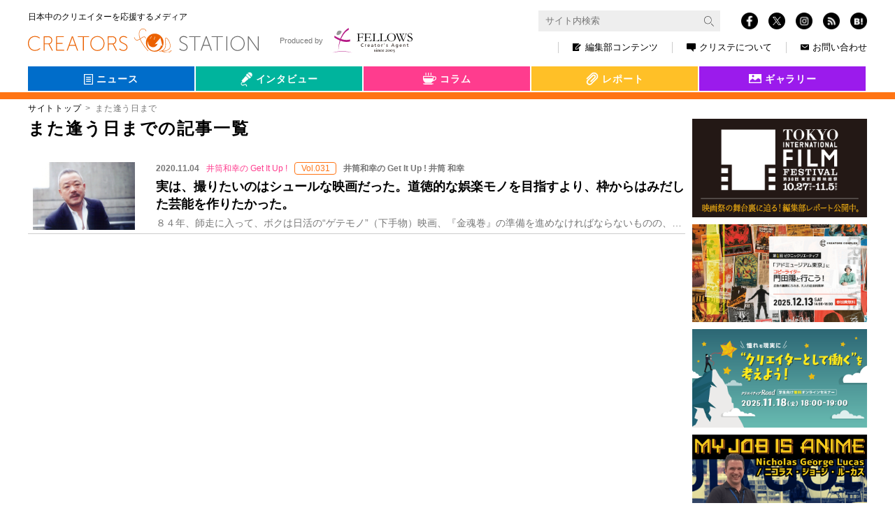

--- FILE ---
content_type: text/html; charset=UTF-8
request_url: https://www.creators-station.jp/tag/%E3%81%BE%E3%81%9F%E9%80%A2%E3%81%86%E6%97%A5%E3%81%BE%E3%81%A7
body_size: 30689
content:
<!DOCTYPE html>
<html lang="ja">
  <head>
    <meta charset="utf-8">
    <meta http-equiv="X-UA-Compatible" content="IE=Edge">
    <meta name="viewport" content="width=device-width, initial-scale=1">
    <meta name="format-detection" content="telephone=no">
<!-- clarity -->
<script type="text/javascript">
(function(c,l,a,r,i,t,y){
    c[a]=c[a]||function(){(c[a].q=c[a].q||[]).push(arguments)};
    t=l.createElement(r);t.async=1;t.src="https://www.clarity.ms/tag/"+i;
    y=l.getElementsByTagName(r)[0];y.parentNode.insertBefore(t,y);
})(window, document, "clarity", "script", "qpjca8iw31");
</script>
<!-- clarity -->
    <title>また逢う日まで | クリエイターズステーション</title>
    <meta property="og:type" content="website">
    <meta property="og:title" content="また逢う日まで | クリエイターズステーション">
    <meta property="og:site_name" content="また逢う日まで | クリエイターズステーション">
    <meta property="og:url" content="https://www.creators-station.jp/column/getitup/106978">
    <meta property="og:image" content="https://www.creators-station.jp/wp-content/images/2020/04/column_izutsu_mv.jpg">
    <meta name="twitter:image" content="https://www.creators-station.jp/wp-content/images/2020/04/column_izutsu_mv.jpg">
    <meta name="twitter:card" content="summary_large_image">
    <meta property="fb:app_id" content="148257718639263">
    <meta name="apple-mobile-web-app-title" content="実は、撮りたいのはシュールな映画だった。道徳的な娯楽モノを目指すより、枠からはみだした芸能を作りたかった。 | クリステ">
    <link rel="shortcut icon" href="https://www.creators-station.jp/wp-content/themes/creatorsstaion_v2//favicon.ico" type="image/vnd.microsoft.ico"/>
<link rel='dns-prefetch' href='//s.w.org' />
    <link rel="alternate" type="application/rss+xml" title="クリエイターズステーション &raquo; また逢う日まで タグのフィード" href="https://www.creators-station.jp/tag/%e3%81%be%e3%81%9f%e9%80%a2%e3%81%86%e6%97%a5%e3%81%be%e3%81%a7/feed" />
    <link rel='stylesheet' id='contact-form-7-css'  href='https://www.creators-station.jp/wp-content/plugins/contact-form-7/includes/css/styles.css?ver=4.6.1' type='text/css' media='all' />
    <link rel='stylesheet' id='contact-form-7-confirm-css'  href='https://www.creators-station.jp/wp-content/plugins/contact-form-7-add-confirm/includes/css/styles.css?ver=5.1' type='text/css' media='all' />
    <link rel='stylesheet' id='cs-common-css'  href='https://www.creators-station.jp/wp-content/themes/creatorsstaion_v2/assets/css/common.css?ver=4.7.2' type='text/css' media='all' />
    <link rel='stylesheet' id='cs-additional-css'  href='https://www.creators-station.jp/wp-content/themes/creatorsstaion_v2/assets/css/style.css?ver=20251110162506' type='text/css' media='all' />
    <script type='text/javascript' src='https://www.creators-station.jp/wp-includes/js/jquery/jquery.js?ver=1.12.4'></script>
    <script type='text/javascript' src='https://www.creators-station.jp/wp-includes/js/jquery/jquery-migrate.min.js?ver=1.4.1'></script>
    <script type='text/javascript' src='https://www.creators-station.jp/wp-content/plugins/google-analyticator/external-tracking.min.js?ver=6.5.2'></script>
    <link rel='https://api.w.org/' href='https://www.creators-station.jp/wp-json/' />
    <link rel="EditURI" type="application/rsd+xml" title="RSD" href="https://www.creators-station.jp/xmlrpc.php?rsd" />
    <!-- Google Analytics Tracking by Google Analyticator 6.5.2: http://www.videousermanuals.com/google-analyticator/ -->
    <script type="text/javascript">
        var analyticsFileTypes = [''];
        var analyticsSnippet = 'disabled';
        var analyticsEventTracking = 'enabled';
    </script>
    <script type="text/javascript">
    	(function(i,s,o,g,r,a,m){i['GoogleAnalyticsObject']=r;i[r]=i[r]||function(){
    	(i[r].q=i[r].q||[]).push(arguments)},i[r].l=1*new Date();a=s.createElement(o),
    	m=s.getElementsByTagName(o)[0];a.async=1;a.src=g;m.parentNode.insertBefore(a,m)
    	})(window,document,'script','//www.google-analytics.com/analytics.js','ga');
    	ga('create', 'UA-36265071-2', 'auto');
     
    	ga('send', 'pageview');
    </script>
    <!-- Google Tag Manager -->
        <script>(function(w,d,s,l,i){w[l]=w[l]||[];w[l].push({'gtm.start':
        new Date().getTime(),event:'gtm.js'});var f=d.getElementsByTagName(s)[0],
        j=d.createElement(s),dl=l!='dataLayer'?'&l='+l:'';j.async=true;j.src=
        'https://www.googletagmanager.com/gtm.js?id='+i+dl;f.parentNode.insertBefore(j,f);
        })(window,document,'script','dataLayer','GTM-56P9JPQ');</script>
    <!-- End Google Tag Manager -->
  </head>
  <body>
    <!-- Google Tag Manager (noscript) -->
    <noscript><iframe src="https://www.googletagmanager.com/ns.html?id=GTM-56P9JPQ"
    height="0" width="0" style="display:none;visibility:hidden"></iframe></noscript>
    <!-- End Google Tag Manager (noscript) -->
    <div id="fb-root"></div>
    <script>(function(d, s, id) {
      var js, fjs = d.getElementsByTagName(s)[0];
      if (d.getElementById(id)) return;
      js = d.createElement(s); js.id = id;
      js.src = "//connect.facebook.net/ja_JP/sdk.js#xfbml=1&version=v2.8";
      fjs.parentNode.insertBefore(js, fjs);
    }(document, 'script', 'facebook-jssdk'));</script>
    <div id="fb-root"></div>
    <script async defer crossorigin="anonymous" src="https://connect.facebook.net/ja_JP/sdk.js#xfbml=1&version=v7.0" nonce="GbxO0CcN"></script>
    <div class="st-wrap">
      <header class="st-Header">
        <div class="st-Header_In st-Header_In-header"><a class="st-Site_Name st-Site_Name-header" href="/">
            <div class="st-Site_Name_Sub st-Site_Name_Sub-header">日本中のクリエイターを応援するメディア</div>
            <h1 class="st-Site_Name_Main st-Site_Name_Main-header"><img class="st-Site_Img st-Site_Img-header" src="https://www.creators-station.jp/wp-content/themes/creatorsstaion_v2/assets/img/common/logo_site.svg"></h1></a>
          <button class="st-Loupe" type="button" data-controls="[&quot;st-Search&quot;]" data-active="false"></button>
          <button class="st-Burger" type="button" data-controls="[&quot;st-Sns-header&quot;, &quot;st-Nav-header&quot;]" data-active="false">
            <div class="st-Burger_In"><span class="st-Burger_Iine1"></span><span class="st-Burger_Iine2"></span><span class="st-Burger_Iine3"></span></div>
          </button>
          <div class="st-Header_Menu" tabindex="-1">
            <div class="st-Search" data-hidden="true">
              <form class="st-Search_In" action="https://www.creators-station.jp/search">
                <input type="hidden" name="cx" value="017849649329897222190:dvi18-pizz4">
                <input type="hidden" name="ie" value="UTF-8">
                <input class="searchTextBox st-Search_Input" type="text" name="q" size="31" placeholder="サイト内検索">
                <button class="st-Search_Btn st-Search_Submit" type="submit" name="sa" value=""><img class="st-Search_Img" src="https://www.creators-station.jp/wp-content/themes/creatorsstaion_v2/assets/img/common/transparent.png" alt="" data-src-768="https://www.creators-station.jp/wp-content/themes/creatorsstaion_v2/assets/img/common/icn_loupe-w.png" data-src-exception="https://www.creators-station.jp/wp-content/themes/creatorsstaion_v2/assets/img/common/icn_loupe-w.png" data-src-1024="https://www.creators-station.jp/wp-content/themes/creatorsstaion_v2/assets/img/common/icn_loupe-b.png">
                </button>
              </form>
            </div>
            <div class="st-Sns st-Sns-header" data-hidden="true"><a class="st-Sns_Item st-Sns_Item-facebook" href="https://www.facebook.com/creators.station/" target="_blank"><img class="st-Sns_Img" src="https://www.creators-station.jp/wp-content/themes/creatorsstaion_v2/assets/img/common/icn_fb.png"></a><a class="st-Sns_Item st-Sns_Item-twitter" href="https://twitter.com/Creators_st" target="_blank"><img class="st-Sns_Img" src="https://www.creators-station.jp/wp-content/themes/creatorsstaion_v2/assets/img/common/logo-white.png"></a><a class="st-Sns_Item st-Sns_Item-instagram" href="https://www.instagram.com/creators_station/" target="_blank"><img class="st-Sns_Img" src="https://www.creators-station.jp/wp-content/themes/creatorsstaion_v2/assets/img/common/icn_insta.png"></a><a class="st-Sns_Item st-Sns_Item-rss" href="https://www.creators-station.jp/feed" target="_blank"><img class="st-Sns_Img" src="https://www.creators-station.jp/wp-content/themes/creatorsstaion_v2/assets/img/common/icn_rss.png"></a><a class="st-Sns_Item st-Sns_Item-hatena hatena-bookmark-button" href="http://b.hatena.ne.jp/add?url=https://www.creators-station.jp/tag/%E3%81%BE%E3%81%9F%E9%80%A2%E3%81%86%E6%97%A5%E3%81%BE%E3%81%A7" target="_blank"><img class="st-Sns_Img" src="https://www.creators-station.jp/wp-content/themes/creatorsstaion_v2/assets/img/common/icn_hatena.png"></a></div>
            <nav class="st-Nav st-Nav-header" data-hidden="true">
              <div class="st-Nav_In st-Nav_In-header">
                <div class="st-Nav_Item st-Nav_Item-header st-Nav_Item-pc"><a class="st-Nav_Link st-Nav_Link-header" href="/editorial-department-contents"><img class="st-Nav_Ico st-Nav_Ico-editor" src="https://www.creators-station.jp/wp-content/themes/creatorsstaion_v2/assets/img/common/icn_nav_editor.png">編集部コンテンツ<span class="st-Nav_Triangle"></span></a></div>
                <div class="st-Nav_Item st-Nav_Item-header st-Nav_Item-sp"><a class="st-Nav_Link st-Nav_Link-header" href="/category/interview">インタビュー<span class="st-Nav_Triangle"></span></a></div>
                <div class="st-Nav_Item st-Nav_Item-header st-Nav_Item-sp"><a class="st-Nav_Link st-Nav_Link-header" href="/category/column">コラム<span class="st-Nav_Triangle"></span></a></div>
                <div class="st-Nav_Item st-Nav_Item-header st-Nav_Item-sp"><a class="st-Nav_Link st-Nav_Link-header" href="/category/report">レポート<span class="st-Nav_Triangle"></span></a></div>
                <div class="st-Nav_Item st-Nav_Item-sp"><a class="st-Nav_Link" href="/gallery">クリエイターズギャラリー<span class="st-Nav_Triangle"></span></a></div>
                <div class="st-Nav_Bnr">
                  <div class="st-Nav_Item st-Nav_Item-bnr1x"><a class="st-Nav_Link st-Nav_Link-header st-Nav_Link-bnr1x" href="/apply-news-release"><span class="st-Nav_Label st-Nav_Label-news">ニュース</span><span class="st-Nav_Label st-Nav_Label-arrow">掲載申し込み</span></a></div>
                  <div class="st-Nav_Item st-Nav_Item-bnr1x"><a class="st-Nav_Link st-Nav_Link-header st-Nav_Link-bnr1x" href="/gallery-registration"><span class="st-Nav_Label st-Nav_Label-gallery">クリエイターズ<br>ギャラリー</span><span class="st-Nav_Label st-Nav_Label-arrow">掲載申し込み</span></a></div>
                  <div class="st-Nav_Item st-Nav_Item-bnr2x"><a class="st-Nav_Link st-Nav_Link-header st-Nav_Link-bnr2x" href="/member"><span class="st-Nav_Label st-Nav_Label-mail"><img class="st-Nav_Mail" src="https://www.creators-station.jp/wp-content/themes/creatorsstaion_v2/assets/img/common/text_bnr-mail.png"></span><span class="st-Nav_Label">クリステ会員＆メールマガジン。<br>簡単30秒で登録<br>今ならプレゼントがもらえます！</span><span class="st-Nav_Label st-Nav_Label-arrow">登録</span></a></div>
                </div>
                <div class="st-SubNav st-SubNav-header">
                  <div class="st-SubNav_Item st-SubNav_Item-header st-SubNav_Item-sp"><a class="st-SubNav_Link st-SubNav_Link-header" href="/privacy">個人情報保護方針</a></div>
                  <div class="st-SubNav_Item st-SubNav_Item-header"><a class="st-SubNav_Link st-SubNav_Link-header" href="/about"><img class="st-Nav_Ico" src="https://www.creators-station.jp/wp-content/themes/creatorsstaion_v2/assets/img/common/icn_nav_about.png">クリステについて</a></div>
                  <div class="st-SubNav_Item st-SubNav_Item-header st-SubNav_Item-sp"><a class="st-SubNav_Link st-SubNav_Link-header" href="/sitemap">サイトマップ</a></div>
                  <div class="st-SubNav_Item st-SubNav_Item-header"><a class="st-SubNav_Link st-SubNav_Link-header st-SubNav_Link-Last" href="/contact"><img class="st-Nav_Ico st-Nav_Ico-contact" src="https://www.creators-station.jp/wp-content/themes/creatorsstaion_v2/assets/img/common/icn_nav_contact.png">お問い合わせ</a></div>
                </div>
                <div class="st-Produced st-Produced-header"><a class="st-Produced_Link st-Produced_Link-header" href="https://www.fellow-s.co.jp/" target="_blank"><span class="st-Produced_Txt">Produced by</span><img class="st-Produced_Img st-Produced_Img-header" src="https://www.creators-station.jp/wp-content/themes/creatorsstaion_v2/assets/img/common/logo_fellows.svg"></a></div>
              </div>
            </nav>
          </div>
        </div>
      </header>
      <div class="st-Contents">
<section class="st-Section st-Section-hero">
    <div class="hero-Tab">
        <input type="checkbox" name="switch-area-legends" id="switch-area-legends" class="switch-area-legends">
        <div class="hero-Tab_In" role="tablist" data-tab="1">
<div class="hero-Tab_Label">
    <div class="hero-Tab_Select hero-Tab_Select-news" aria-selected="false">
        <a class="hero-Tab_Link hero-Tab_Link-cat" href="/news">
            <img class="hero-Tab_Icon hero-Tab_Icon-news" src="https://www.creators-station.jp/wp-content/themes/creatorsstaion_v2/assets/img/common/icn_hero_news.png" alt="">
            <span class="hero-Tab_Text">ニュース</span>
        </a>
    </div>
    <ul>
                <li class="hero-Tab_Select-news"><a class="hero-Tab_Link" href="/job_category/webmob">WEB・モバイル</a></li>
        <li class="hero-Tab_Select-news"><a class="hero-Tab_Link" href="/job_category/broadcast">映像</a></li>
        <li class="hero-Tab_Select-news"><a class="hero-Tab_Link" href="/job_category/graphic">グラフィック</a></li>
        <li class="hero-Tab_Select-news"><a class="hero-Tab_Link" href="/job_category/game">ゲーム</a></li>
        <li class="hero-Tab_Select-news"><a class="hero-Tab_Link" href="/job_category/animation">アニメ</a></li>
        <li class="hero-Tab_Select-news"><a class="hero-Tab_Link" href="/job_category/spatial">スペース</a></li>
        <li class="hero-Tab_Select-news"><a class="hero-Tab_Link" href="/job_category/product">プロダクト</a></li>
        <li class="hero-Tab_Select-news"><a class="hero-Tab_Link" href="/job_category/live">舞台・ライブ</a></li>
        <li class="hero-Tab_Select-news"><a class="hero-Tab_Link" href="/job_category/other">その他</a></li>
            </ul>
</div>
<div class="hero-Tab_Label">
    <div class="hero-Tab_Select hero-Tab_Select-interview" aria-selected="false">
        <a class="hero-Tab_Link hero-Tab_Link-cat" href="/category/interview">
            <img class="hero-Tab_Icon hero-Tab_Icon-interview" src="https://www.creators-station.jp/wp-content/themes/creatorsstaion_v2/assets/img/common/icn_hero_interview.png" alt="">
            <span class="hero-Tab_Text">インタビュー</span>
        </a>
    </div>
    <ul>
                <li class="hero-Tab_Select-interview"><a class="hero-Tab_Link" href="/category/interview/seehim">会いたい</a></li>
        <li class="hero-Tab_Select-interview"><a class="hero-Tab_Link" href="/category/interview/curiousity">好奇心</a></li>
        <li class="hero-Tab_Select-interview"><a class="hero-Tab_Link" href="/category/interview/lovelocal">地域</a></li>
        <li class="hero-Tab_Select-interview hero-Tab_Select-legends">
            <span class="wrap-hero-Tab_Link-legends">
                <span class="hero-Tab_Select-interview"><a class="hero-Tab_Link hero-Tab_Link-legends-span" href="/category/interview/legends">会社伝</a></span>
                <label class="hero-Tab_Link hero-Tab_Link-legends" for="switch-area-legends"></label>
            </span>
            <ul class="legends-area">
            <li class="hero-Tab_Select-interview"><a class="hero-Tab_Link" href="/category/interview/legends/hokkaido">北海道</a></li>
            <li class="hero-Tab_Select-interview"><a class="hero-Tab_Link" href="/category/interview/legends/tohoku">東北</a></li>
            <li class="hero-Tab_Select-interview"><a class="hero-Tab_Link" href="/category/interview/legends/kanto">関東</a></li>
            <li class="hero-Tab_Select-interview"><a class="hero-Tab_Link" href="/category/interview/legends/hokushinetsu">北信越</a></li>
            <li class="hero-Tab_Select-interview"><a class="hero-Tab_Link" href="/category/interview/legends/tokai">東海</a></li>
            <li class="hero-Tab_Select-interview"><a class="hero-Tab_Link" href="/category/interview/legends/kansai">関西</a></li>
            <li class="hero-Tab_Select-interview"><a class="hero-Tab_Link" href="/category/interview/legends/chushikoku">中国・四国</a></li>
            <li class="hero-Tab_Select-interview"><a class="hero-Tab_Link" href="/category/interview/legends/kyushu">九州</a></li>
            </ul>
        </li>
        <li class="hero-Tab_Select-interview hero-Tab_Select-interview-movie"><a class="hero-Tab_Link" href="/category/interview/viva-movies">映画</a></li>
            </ul>
</div>
<div class="hero-Tab_Label">
    <div class="hero-Tab_Select hero-Tab_Select-column" aria-selected="false">
        <a class="hero-Tab_Link hero-Tab_Link-cat" href="/category/column">
            <img class="hero-Tab_Icon hero-Tab_Icon-column" src="https://www.creators-station.jp/wp-content/themes/creatorsstaion_v2/assets/img/common/icn_hero_column.png" alt="">
            <span class="hero-Tab_Text">コラム</span>
        </a>
    </div>
    <ul>
                <li class="hero-Tab_Select-column"><a class="hero-Tab_Link" href="/category/column/getitup">井筒和幸</a></li>
        <li class="hero-Tab_Select-column"><a class="hero-Tab_Link" href="/category/column/producer">子連れ番長コラム</a></li>
        <li class="hero-Tab_Select-column"><a class="hero-Tab_Link" href="/category/column/meandering">とりとめないわ</a></li>
        <li class="hero-Tab_Select-column"><a class="hero-Tab_Link" href="/category/column/finditloveit">NY</a></li>
        <li class="hero-Tab_Select-column"><a class="hero-Tab_Link" href="/category/column/london-art">London</a></li>
        <li class="hero-Tab_Select-column"><a class="hero-Tab_Link" href="/category/column/agent">シンガポール</a></li>
        <li class="hero-Tab_Select-column"><a class="hero-Tab_Link" href="/category/column/cinema-preview">もう試写った</a></li>
            </ul>
</div>
<div class="hero-Tab_Label">
    <div class="hero-Tab_Select hero-Tab_Select-report" aria-selected="false">
        <a class="hero-Tab_Link hero-Tab_Link-cat" href="/category/report">
            <img class="hero-Tab_Icon hero-Tab_Icon-report" src="https://www.creators-station.jp/wp-content/themes/creatorsstaion_v2/assets/img/common/icn_hero_report.png" alt="">
            <span class="hero-Tab_Text">レポート</span>
        </a>
    </div>
    <ul>
                <li class="hero-Tab_Select-report"><a class="hero-Tab_Link" href="/category/report/creators-eye">Creators Eye</a></li>
        <li class="hero-Tab_Select-report"><a class="hero-Tab_Link" href="/category/report/explorer">クリエイティブ探検隊</a></li>
            </ul>
</div>
<div class="hero-Tab_Label">
    <div class="hero-Tab_Select hero-Tab_Select-gallery" aria-selected="false">
        <a class="hero-Tab_Link hero-Tab_Link-cat" href="/gallery">
            <img class="hero-Tab_Icon hero-Tab_Icon-gallery" src="https://www.creators-station.jp/wp-content/themes/creatorsstaion_v2/assets/img/common/icn_hero_gallery.png" alt="">
            <span class="hero-Tab_Text">ギャラリー</span>
        </a>
    </div>
    <ul>
            </ul>
</div>
        </div>
        <div class="hero-Tab_Ribon" role="tablist" data-tab="1"></div>
    </div>
</section>        <div class="st-breadcrumb">
          <ul class="st-breadcrumb_List">
            <li class="st-breadcrumb_Item"><a class="st-breadcrumb_Parent" href="https://www.creators-station.jp/">サイトトップ</a></li>
          <li class="st-breadcrumb_Item"><span class="st-breadcrumb_Current">また逢う日まで</span></li>
          </ul>
        </div>
        <div class="st-Contents_In">
          <main class="st-Main">
            <section class="st-Section">
              <div class="st-Headline">
                <h2 class="st-Headline_Title st-Headline_Title-tag">また逢う日までの記事一覧</h2>
              </div>
              <ul class="ed-List">
                    <div class="ed-List_Item"><a class="ed-List_Link" href="https://www.creators-station.jp/column/getitup/106978">
                      <div class="ed-List_Img" style="background-image:url(https://www.creators-station.jp/wp-content/images/2020/04/column_izutsu_mv.jpg);"></div>
                      <dl class="ed-List_Content">
                        <dt class="ed-List_Meta">
                          <div class="ed-List_Days">2020.11.04</div>
                          <div class="ed-List_Category ed-List_Category-column">井筒和幸の Get It Up !</div>
                          <div class="ed-List_Icon">Vol.031</div>
                          <div class="ed-List_Author">井筒和幸の Get It Up ! 井筒 和幸</div>
                        </dt>
                        <dd class="ed-List_Excerpt">
                          <div class="ed-List_lead js-Round_Character" data-round="pc">実は、撮りたいのはシュールな映画だった。道徳的な娯楽モノを目指すより、枠からはみだした芸能を作りたかった。</div>
                          <div class="ed-List_Text">８４年、師走に入って、ボクは日活の“ゲテモノ”（下手物）映画、『金魂巻』の準備を進めなければならないものの、伊豆の山中にある修善寺温泉にまで電車で出かけて、映画</div>
                        </dd>
                      </dl></a></div>
              </ul>
            </section>
          </main>
          <aside class="st-Aside">
            <ul class="st-Bnr">
              <li class="st-Bnr_List"><a class="st-Bnr_Link" href="https://www.creators-station.jp/report/creators-eye/286406", target="_blank"><img src="https://www.creators-station.jp/wp-content/images/2025/02/tiff2025-min.png" alt="第38回東京国際映画祭レポート掲載中！10月27日～11日5日　"></a></li>
              <li class="st-Bnr_List"><a class="st-Bnr_Link" href="https://creators-complex.com/?utm_source=cresta&#038;utm_medium=sidebanner&#038;utm_campaign=kadota20251213", target="_blank"><img src="https://www.creators-station.jp/wp-content/images/2025/02/cresta_bnr_kadota_20251213_690x388-min.png" alt="元電通コピーライター門田陽と行くアドミュージアム東京！クリエイターの知的好奇心を刺激する“大人の社会科見学”、12月13日（土）無料開催 "></a></li>
              <li class="st-Bnr_List"><a class="st-Bnr_Link" href="https://job.fellow-s.co.jp/events/creative-road/13?utm_source=cresta&#038;utm_medium=sidebanner&#038;utm_campaign=CR20251118", target="_blank"><img src="https://www.creators-station.jp/wp-content/images/2025/02/cresta_bnr_CR_20251114_690x388-min.png" alt="【クリエイティブRoad 学生向け無料オンラインセミナー】憧れを現実に！“クリエイターとして働く”を考えよう！★2025年11月18日（火）開催"></a></li>
              <li class="st-Bnr_List"><a class="st-Bnr_Link" href="https://youtu.be/CN2EMHFFnYA", target="_blank"><img src="https://www.creators-station.jp/wp-content/images/2025/02/cs_myjob_20251031-min.png" alt="フェローズ協賛「My Job is Anime」最新インタビュー公開！"></a></li>
              <li class="st-Bnr_List"><a class="st-Bnr_Link" href="https://www.creators-station.jp/column/cinema-preview/284879?utm_source=cresta&#038;utm_medium=sidebanner&#038;utm_campaign=higashi20251027", target="_blank"><img src="https://www.creators-station.jp/wp-content/images/2025/02/higashi_sidebannar_renewal_690x230-min.png" alt="最新映画を試写後すぐにレビュー！映画ソムリエ東 紗友美氏の「もう試写った！劇場公開映画爆速レビュー」~第52回『みんな、おしゃべり！』~"></a></li>
            </ul>

            <ul class="st-BnrBottom">
              <li class="st-BnrBottom_List"><a class="st-BnrBottom_Link" href="https://job.fellow-s.co.jp/e_learning/", target="_blank"><img src="https://www.creators-station.jp/wp-content/images/2020/06/side_elearning_sp.png" alt=""></a></li>
              <li class="st-BnrBottom_List"><a class="st-BnrBottom_Link" href="https://www.creators-station.jp/member", target="_blank"><img src="https://www.creators-station.jp/wp-content/images/2020/06/side_mailmagazine_sp.png" alt=""></a></li>
            </ul>
            <div class="st-Mrk">
              <div class="st-Mrk-privacymark"><img src="https://www.creators-station.jp/wp-content/themes/creatorsstaion_v2/assets/img/common/privacy_20241203_88x88.png" alt="たいせつにしますプライバシー Pマーク 10860969(9)"></div>
              <div class="st-Mrk-globalsign"><img src="https://www.creators-station.jp/wp-content/themes/creatorsstaion_v2/assets/img/common/globalsign.jpg" alt="グローバルサイン認証サイト"></div>
            </div>
          </aside>        </div>
      </div>
      <div class="st-Totop"><a class="st-Totop_Anchor" href="#"><span class="st-Totop_Arrow"></span>TOP</a></div>
      <footer class="st-Footer">
        <div class="st-Footer_In"><a class="st-Site_Name st-Site_Name-footer" href="/">
            <div class="st-Site_Name_Sub st-Site_Name_Sub-footer">クリエイターズステーション</div>
            <h1 class="st-Site_Name_Main st-Site_Name_Main-footer"><img class="st-Site_Img st-Site_Img-footer" src="https://www.creators-station.jp/wp-content/themes/creatorsstaion_v2/assets/img/common/transparent.png" alt="" data-src-768="https://www.creators-station.jp/wp-content/themes/creatorsstaion_v2/assets/img/common/logo_site-footer.png" data-src-1024="https://www.creators-station.jp/wp-content/themes/creatorsstaion_v2/assets/img/common/logo_site.svg">
            </h1></a>
          <div class="st-Sns st-Sns-footer"><a class="st-Sns_Item st-Sns_Item-facebook" href="https://www.facebook.com/creators.station/" target="_blank"><img class="st-Sns_Img" src="https://www.creators-station.jp/wp-content/themes/creatorsstaion_v2/assets/img/common/icn_fb.png"></a><a class="st-Sns_Item st-Sns_Item-twitter" href="https://twitter.com/Creators_st" target="_blank"><img class="st-Sns_Img" src="https://www.creators-station.jp/wp-content/themes/creatorsstaion_v2/assets/img/common/logo-white.png"></a><a class="st-Sns_Item st-Sns_Item-instagram" href="https://www.instagram.com/creators_station/" target="_blank"><img class="st-Sns_Img" src="https://www.creators-station.jp/wp-content/themes/creatorsstaion_v2/assets/img/common/icn_insta.png"></a><a class="st-Sns_Item st-Sns_Item-rss" href="https://www.creators-station.jp/feed" target="_blank"><img class="st-Sns_Img" src="https://www.creators-station.jp/wp-content/themes/creatorsstaion_v2/assets/img/common/icn_rss.png"></a><a class="st-Sns_Item st-Sns_Item-hatena" href="http://b.hatena.ne.jp/add?url=https://www.creators-station.jp/tag/%E3%81%BE%E3%81%9F%E9%80%A2%E3%81%86%E6%97%A5%E3%81%BE%E3%81%A7" target="_blank"><img class="st-Sns_Img" src="https://www.creators-station.jp/wp-content/themes/creatorsstaion_v2/assets/img/common/icn_hatena.png"></a></div>
        </div>
        <div class="st-Nav st-Nav-footer">
          <div class="st-Nav_In st-Nav_In-footer">
            <div class="st-SubNav st-SubNav-footer">
              <div class="st-SubNav_Item st-SubNav_Item-footer"><a class="st-SubNav_Link st-SubNav_Link-footer" href="/privacy">個人情報保護方針</a></div>
              <div class="st-SubNav_Item st-SubNav_Item-footer"><a class="st-SubNav_Link st-SubNav_Link-footer" href="/about">クリステについて</a></div>
              <div class="st-SubNav_Item st-SubNav_Item-footer"><a class="st-SubNav_Link st-SubNav_Link-footer" href="/sitemap">サイトマップ</a></div>
              <div class="st-SubNav_Item st-SubNav_Item-footer"><a class="st-SubNav_Link st-SubNav_Link-footer" href="/contact">お問い合わせ</a></div>
            </div>
            <div class="st-Produced st-Produced-footer"><a class="st-Produced_Link st-Produced_Link-footer" href="https://www.fellow-s.co.jp/" target="_blank"><span class="st-Produced_Txt st-Produced_Txt-footer">Produced by</span><img class="st-Produced_Img st-Produced_Img-footer" src="https://www.creators-station.jp/wp-content/themes/creatorsstaion_v2/assets/img/common/logo_fellows.svg"></a></div>
            <div class="st-Nav_Copyright">
              <div class="st-Nav_Copyright_In">Copyright 2005 - 2025 &copy; FELLOWS Inc. ALL RIGHTS RESERVED</div>
            </div>
          </div>
        </div>
      </footer>
    </div>
<script type='text/javascript' src='https://www.creators-station.jp/wp-content/plugins/contact-form-7/includes/js/jquery.form.min.js?ver=3.51.0-2014.06.20'></script>
    <script type='text/javascript'>
    /* <![CDATA[ */
    var _wpcf7 = {"recaptcha":{"messages":{"empty":"\u3042\u306a\u305f\u304c\u30ed\u30dc\u30c3\u30c8\u3067\u306f\u306a\u3044\u3053\u3068\u3092\u8a3c\u660e\u3057\u3066\u304f\u3060\u3055\u3044\u3002"}}};
    /* ]]> */
    </script>
    <script type='text/javascript' src='https://www.creators-station.jp/wp-content/plugins/contact-form-7/includes/js/scripts.js?ver=4.6.1'></script>
    <script type='text/javascript' src='https://www.creators-station.jp/wp-content/plugins/contact-form-7-add-confirm/includes/js/scripts.js?ver=5.1'></script>
    <script type='text/javascript' src='https://www.creators-station.jp/wp-content/themes/creatorsstaion_v2/assets/js/common.js?ver=4.7.2'></script>
    <script type='text/javascript' src='https://www.creators-station.jp/wp-includes/js/wp-embed.min.js?ver=4.7.2'></script>

  </body>
</html>

--- FILE ---
content_type: text/css
request_url: https://www.creators-station.jp/wp-content/themes/creatorsstaion_v2/assets/css/common.css?ver=4.7.2
body_size: 160399
content:
/*! normalize.css v7.0.0 | MIT License | github.com/necolas/normalize.css */html{line-height:1.15;-ms-text-size-adjust:100%;-webkit-text-size-adjust:100%}body{margin:0}article,aside,footer,header,nav,section{display:block}h1{font-size:2em;margin:.67em 0}figcaption,figure,main{display:block}figure{margin:1em 40px}hr{-webkit-box-sizing:content-box;box-sizing:content-box;height:0;overflow:visible}pre{font-family:monospace,monospace;font-size:1em}a{background-color:transparent;-webkit-text-decoration-skip:objects}abbr[title]{border-bottom:none;text-decoration:underline;-webkit-text-decoration:underline dotted;text-decoration:underline dotted}b,strong{font-weight:inherit;font-weight:bolder}code,kbd,samp{font-family:monospace,monospace;font-size:1em}dfn{font-style:italic}mark{background-color:#ff0;color:#000}small{font-size:80%}sub,sup{font-size:75%;line-height:0;position:relative;vertical-align:baseline}sub{bottom:-.25em}sup{top:-.5em}audio,video{display:inline-block}audio:not([controls]){display:none;height:0}img{border-style:none}svg:not(:root){overflow:hidden}button,input,optgroup,select,textarea{font-family:sans-serif;font-size:100%;line-height:1.15;margin:0}button,input{overflow:visible}button,select{text-transform:none}[type=reset],[type=submit],button,html [type=button]{-webkit-appearance:button}[type=button]::-moz-focus-inner,[type=reset]::-moz-focus-inner,[type=submit]::-moz-focus-inner,button::-moz-focus-inner{border-style:none;padding:0}[type=button]:-moz-focusring,[type=reset]:-moz-focusring,[type=submit]:-moz-focusring,button:-moz-focusring{outline:1px dotted ButtonText}fieldset{padding:.35em .75em .625em}legend{-webkit-box-sizing:border-box;box-sizing:border-box;color:inherit;display:table;max-width:100%;padding:0;white-space:normal}progress{display:inline-block;vertical-align:baseline}textarea{overflow:auto}[type=checkbox],[type=radio]{-webkit-box-sizing:border-box;box-sizing:border-box;padding:0}[type=number]::-webkit-inner-spin-button,[type=number]::-webkit-outer-spin-button{height:auto}[type=search]{-webkit-appearance:textfield;outline-offset:-2px}[type=search]::-webkit-search-cancel-button,[type=search]::-webkit-search-decoration{-webkit-appearance:none}::-webkit-file-upload-button{-webkit-appearance:button;font:inherit}details,menu{display:block}summary{display:list-item}canvas{display:inline-block}[hidden],template{display:none}*{-webkit-box-sizing:border-box;box-sizing:border-box}html{font-family:ヒラギノ角ゴシック,Hiragino Sans,ヒラギノ角ゴ ProN W3,Hiragino Kaku Gothic Pro W3,Hiragino Kaku Gothic ProN,游ゴシック,Yu Gothic,YuGothic,メイリオ,Meiryo,ＭＳ Ｐゴシック,MS PGothic,sans-serif;-webkit-font-feature-settings:"palt";font-feature-settings:"palt"}body,html{background-color:#fff}body{font-family:ヒラギノ角ゴシック,Hiragino Sans,ヒラギノ角ゴ ProN W3,Hiragino Kaku Gothic Pro W3,Hiragino Kaku Gothic ProN,游ゴシック,Yu Gothic,YuGothic,メイリオ,Meiryo,ＭＳ Ｐゴシック,MS PGothic,sans-serif;-webkit-font-smoothing:antialiased}img{vertical-align:top}a{outline:none;text-decoration:underline}a:hover{text-decoration:none}.slick-slider{-webkit-box-sizing:border-box;box-sizing:border-box;-webkit-touch-callout:none;-webkit-user-select:none;-moz-user-select:none;-ms-user-select:none;user-select:none;-ms-touch-action:pan-y;touch-action:pan-y;-webkit-tap-highlight-color:transparent}.slick-list,.slick-slider{position:relative;display:block}.slick-list{overflow:hidden;margin:0;padding:0}.slick-list:focus{outline:none}.slick-list.dragging{cursor:pointer;cursor:hand}.slick-slider .slick-list,.slick-slider .slick-track{-webkit-transform:translateZ(0);transform:translateZ(0)}.slick-track{position:relative;left:0;top:0;display:block}.slick-track:after,.slick-track:before{content:"";display:table}.slick-track:after{clear:both}.slick-loading .slick-track{visibility:hidden}.slick-slide{float:left;min-height:1px;display:none}[dir=rtl] .slick-slide{float:right}.slick-slide img{display:block}.slick-slide.slick-loading img{display:none}.slick-slide.dragging img{pointer-events:none}.slick-initialized .slick-slide{display:block}.slick-loading .slick-slide{visibility:hidden}.slick-vertical .slick-slide{display:block;height:auto;border:1px solid transparent}.slick-arrow.slick-hidden{display:none}.slick-dots button,.slick-next,.slick-prev{position:absolute;display:block;line-height:0;font-size:0;cursor:pointer;background:transparent;color:transparent;padding:0;border:none;outline:none}.slick-slide{outline:none}.slick-arrow{background-repeat:no-repeat;z-index:10}.slick-prev{background-position:0 0;top:50%;left:0}.slick-next{background-position:100% 0;top:50%;right:0}.slick-dots{text-align:center;font-size:0;position:absolute;z-index:10;display:block;list-style:none;margin:0}.slick-dots li{font-size:medium;display:inline-block}.slick-dots button{position:static;vertical-align:middle;background-position:100% 0;background-repeat:no-repeat}.slick-dots .slick-active button{background-position:0 0}.mfp-bg{z-index:1042;overflow:hidden;background:#0b0b0b;-ms-filter:"progid:DXImageTransform.Microsoft.Alpha(Opacity=80)";opacity:.8}.mfp-bg,.mfp-wrap{top:0;left:0;width:100%;height:100%;position:fixed}.mfp-wrap{z-index:1043;outline:none!important;-webkit-backface-visibility:hidden}.mfp-container{text-align:center;position:absolute;width:100%;height:100%;left:0;top:0;padding:0 8px;-webkit-box-sizing:border-box;box-sizing:border-box}.mfp-container:before{content:"";display:inline-block;height:100%;vertical-align:middle}.mfp-align-top .mfp-container:before{display:none}.mfp-content{position:relative;display:inline-block;vertical-align:middle;margin:0 auto;text-align:left;z-index:1045}.mfp-ajax-holder .mfp-content,.mfp-inline-holder .mfp-content{width:100%;cursor:auto}.mfp-ajax-cur{cursor:progress}.mfp-zoom-out-cur,.mfp-zoom-out-cur .mfp-image-holder .mfp-close{cursor:zoom-out}.mfp-zoom{cursor:pointer;cursor:zoom-in}.mfp-auto-cursor .mfp-content{cursor:auto}.mfp-arrow,.mfp-close,.mfp-counter,.mfp-preloader{-webkit-user-select:none;-moz-user-select:none;-ms-user-select:none;user-select:none}.mfp-loading.mfp-figure{display:none}.mfp-hide{display:none!important}.mfp-preloader{color:#ccc;position:absolute;top:50%;width:auto;text-align:center;margin-top:-.8em;left:8px;right:8px;z-index:1044}.mfp-preloader a{color:#ccc}.mfp-preloader a:hover{color:#fff}.mfp-s-error .mfp-content,.mfp-s-ready .mfp-preloader{display:none}button.mfp-arrow,button.mfp-close{overflow:visible;cursor:pointer;background:transparent;border:0;-webkit-appearance:none;display:block;outline:none;padding:0;z-index:1046;-webkit-box-shadow:none;box-shadow:none;-ms-touch-action:manipulation;touch-action:manipulation}button::-moz-focus-inner{padding:0;border:0}.mfp-close{width:44px;height:44px;line-height:44px;position:absolute;right:0;top:0;text-decoration:none;text-align:center;-ms-filter:"progid:DXImageTransform.Microsoft.Alpha(Opacity=65)";opacity:.65;padding:0 0 18px 10px;color:#fff;font-style:normal;font-size:28px;font-family:Arial,Baskerville,monospace}.mfp-close:focus,.mfp-close:hover{-ms-filter:"progid:DXImageTransform.Microsoft.Alpha(Opacity=100)";opacity:1}.mfp-close:active{top:1px}.mfp-close-btn-in .mfp-close{color:#333}.mfp-iframe-holder .mfp-close,.mfp-image-holder .mfp-close{color:#fff;right:-6px;text-align:right;padding-right:6px;width:100%}.mfp-counter{position:absolute;top:0;right:0;color:#ccc;font-size:12px;line-height:18px;white-space:nowrap}.mfp-arrow{position:absolute;-ms-filter:"progid:DXImageTransform.Microsoft.Alpha(Opacity=65)";opacity:.65;top:50%;margin:-55px 0 0;padding:0;width:90px;height:110px;-webkit-tap-highlight-color:transparent}.mfp-arrow:active{margin-top:-54px}.mfp-arrow:focus,.mfp-arrow:hover{-ms-filter:"progid:DXImageTransform.Microsoft.Alpha(Opacity=100)";opacity:1}.mfp-arrow:after,.mfp-arrow:before{content:"";display:block;width:0;height:0;position:absolute;left:0;top:0;margin-top:35px;margin-left:35px;border:inset transparent}.mfp-arrow:after{border-top-width:13px;border-bottom-width:13px;top:8px}.mfp-arrow:before{border-top-width:21px;border-bottom-width:21px;-ms-filter:"progid:DXImageTransform.Microsoft.Alpha(Opacity=70)";opacity:.7}.mfp-arrow-left{left:0}.mfp-arrow-left:after{border-right:17px solid #fff;margin-left:31px}.mfp-arrow-left:before{margin-left:25px;border-right:27px solid #3f3f3f}.mfp-arrow-right{right:0}.mfp-arrow-right:after{border-left:17px solid #fff;margin-left:39px}.mfp-arrow-right:before{border-left:27px solid #3f3f3f}.mfp-iframe-holder{padding-top:40px;padding-bottom:40px}.mfp-iframe-holder .mfp-content{line-height:0;width:100%;max-width:900px}.mfp-iframe-holder .mfp-close{top:-40px}.mfp-iframe-scaler{width:100%;height:0;overflow:hidden;padding-top:56.25%}.mfp-iframe-scaler iframe{position:absolute;display:block;top:0;left:0;width:100%;height:100%;-webkit-box-shadow:0 0 8px rgba(0,0,0,.6);box-shadow:0 0 8px rgba(0,0,0,.6);background:#000}img.mfp-img{width:auto;max-width:100%;height:auto;display:block;-webkit-box-sizing:border-box;box-sizing:border-box;padding:40px 0;margin:0 auto}.mfp-figure,img.mfp-img{line-height:0}.mfp-figure:after{content:"";position:absolute;left:0;top:40px;bottom:40px;display:block;right:0;width:auto;height:auto;z-index:-1;-webkit-box-shadow:0 0 8px rgba(0,0,0,.6);box-shadow:0 0 8px rgba(0,0,0,.6);background:#444}.mfp-figure small{color:#bdbdbd;display:block;font-size:12px;line-height:14px}.mfp-figure figure{margin:0}.mfp-bottom-bar{margin-top:-36px;position:absolute;top:100%;left:0;width:100%;cursor:auto}.mfp-title{text-align:left;line-height:18px;color:#f3f3f3;word-wrap:break-word;padding-right:36px}.mfp-image-holder .mfp-content{max-width:100%}.mfp-gallery .mfp-image-holder .mfp-figure{cursor:pointer}.st-Bnr{list-style:none;padding:0;margin:0}.st-Bnr_Link{display:block;position:relative}.st-Bnr_Link img{width:100%;display:block}.st-breadcrumb{margin:auto}.st-breadcrumb_List{color:#777;list-style:none;padding:0;display:-webkit-box;display:-webkit-flex;display:-ms-flexbox;display:flex;-webkit-flex-wrap:wrap;-ms-flex-wrap:wrap;flex-wrap:wrap}.st-breadcrumb_Item{display:inline-block;letter-spacing:.06em;padding:0}.st-breadcrumb_Item:before{content:"\00003E";display:inline-block}.st-breadcrumb_Item:first-child:before{content:none}.st-breadcrumb_Parent{color:#777;text-decoration:none}.st-breadcrumb_Parent[href]{color:#000}.st-Burger{outline:none;background-color:#ededed;height:100%;padding:0;border:none;position:absolute;top:0;right:0}.st-Burger_In{position:relative}.st-Burger_Iine1,.st-Burger_Iine2,.st-Burger_Iine3{background-color:#000;width:100%;position:absolute;top:0;right:0;bottom:0;left:0}.st-Burger_Iine1{bottom:auto}[data-active=true] .st-Burger_Iine1{-webkit-transform:rotate(-45deg);-ms-transform:rotate(-45deg);transform:rotate(-45deg);bottom:0}.st-Burger_Iine2{-ms-filter:"progid:DXImageTransform.Microsoft.Alpha(Opacity=100)";opacity:1}[data-active=true] .st-Burger_Iine2{-ms-filter:"progid:DXImageTransform.Microsoft.Alpha(Opacity=0)";opacity:0}.st-Burger_Iine3{top:auto}[data-active=true] .st-Burger_Iine3{-webkit-transform:rotate(45deg);-ms-transform:rotate(45deg);transform:rotate(45deg);top:0}.st-Footer{background-color:#ededed}.st-Header{position:fixed;top:0;left:0;background:#fff;width:100%;z-index:10}.st-Header_In{display:-webkit-box;display:-webkit-flex;display:-ms-flexbox;display:flex}.st-Header_In-header{background-color:#fff}.st-Header_Menu{outline:none}.st-Headline_Title{letter-spacing:.08em}.st-Headline_Title-gallery{text-align:center}.st-Headline-category{position:relative}.st-Headline_Title-present{letter-spacing:.04em}.st-Headline--gallery{position:relative}.st-Headline_TitleLink-news{font-weight:400;text-decoration:none;color:#000}.st-wrap{width:100%;overflow:hidden}.st-Loupe{outline:none;background:#fff url(/wp-content/themes/creatorsstaion_v2/assets/img/common/icn_loupe-b.png) no-repeat 50%;height:100%;padding:0;border:none}.st-Loupe[data-active=true]{background:#000 url(/wp-content/themes/creatorsstaion_v2/assets/img/common/icn_loupe-close.png) no-repeat 50%}.st-Nav_Copyright{background-color:#fff}.st-Nav_Copyright_In{color:#777}.st-Nav_Link{color:#000;text-decoration:none}.st-Nav_Link-bnr1x,.st-Nav_Link-bnr2x{background-color:#fff}.st-Nav_Label-arrow:after{content:"";display:inline-block;width:0;height:0;border-style:solid;border-color:transparent transparent transparent #000}.st-Nav_Mail{vertical-align:middle}.st-Present{background:#eee}.st-Present_List{list-style:none;padding:0;margin:0}.st-Present_Box{position:relative;display:-webkit-box;display:-webkit-flex;display:-ms-flexbox;display:flex;-webkit-box-pack:justify;-webkit-justify-content:space-between;-ms-flex-pack:justify;justify-content:space-between}.st-Present_Box:before{content:"";display:block;position:absolute;background:#000;border-radius:100%;z-index:1}.st-Present_Box:after{content:attr(data-count) " ";color:#ff7414;letter-spacing:.08em;text-align:center;display:block;position:absolute;z-index:2}.st-Present_Btn{display:block;text-decoration:none;color:#000;border:1px solid #000;border-radius:8px;text-align:center;background:#fff}.st-Present_jacket img{width:100%;display:block}.st-Produced_Link{display:-webkit-box;display:-webkit-flex;display:-ms-flexbox;display:flex;-webkit-box-align:center;-webkit-align-items:center;-ms-flex-align:center;align-items:center;-webkit-box-pack:justify;-webkit-justify-content:space-between;-ms-flex-pack:justify;justify-content:space-between;text-decoration:none}.st-Rss_Title-sub{display:block;color:#777}.st-Rss_Link,.st-Rss_Title-main{display:block}.st-Rss_Link{text-decoration:none;color:#000}.st-Rss_List,.st-Rss_Meta{margin:0;padding:0}.st-RssHead{display:inline}.st-Rss_Icon{color:#ff7414;border:1px solid #ff7414;border-radius:4px}.st-Rss_Location,.st-Rss_Price{display:inline}.st-Rss_Detail{margin:0;padding:0;line-height:1.6}.st-Rss_Type{color:#777;display:inline}.st-Rss_Main{color:#ff7414;font-weight:700;display:inline}.st-Rss_Btn{text-decoration:none;color:#000;display:block}.st-Rss_Lead{color:#777;line-height:1.6;border-bottom:1px solid #ccc;margin-bottom:0}.st-Rss_Days{display:inline-block;color:#777}.st-Search.active{display:block}.st-Search_In{display:-webkit-box;display:-webkit-flex;display:-ms-flexbox;display:flex;width:100%;height:100%}.st-Search_Btn,.st-Search_Input{padding:0;border:none;outline:none}.st-Section{display:block}.st-Section-hero{overflow:hidden}.st-Site_Name{color:#000;text-decoration:none;display:block}.st-Site_Name_Main{display:block;margin:auto}.st-Sns{display:-webkit-box;display:-webkit-flex;display:-ms-flexbox;display:flex;-webkit-box-pack:justify;-webkit-justify-content:space-between;-ms-flex-pack:justify;justify-content:space-between}.st-Sns_Item{display:block;position:relative}.st-Sns_Img{width:100%;height:auto}.st-SubNav{display:-webkit-box;display:-webkit-flex;display:-ms-flexbox;display:flex;position:relative}.st-SubNav_Link{text-decoration:none}.st-Totop{width:100%;height:0;position:relative;z-index:90;margin:auto}.st-Totop_Anchor{color:#fff;font-weight:700;letter-spacing:.04em;text-align:center;text-decoration:none;display:block;background-color:rgba(0,0,0,.8);border-radius:50%;position:relative}.st-Totop_Arrow{content:"";display:block;width:0;height:0;border-style:solid;border-color:transparent transparent #fff;position:absolute;top:0;left:0;right:0}.st-BnrBottom{list-style:none;padding:0;margin:0}.st-BnrBottom_Link{display:block;position:relative}.st-BnrBottom_Link img{width:100%}.st-Mrk{display:-webkit-box;display:-webkit-flex;display:-ms-flexbox;display:flex;-webkit-box-align:center;-webkit-align-items:center;-ms-flex-align:center;align-items:center;-webkit-box-pack:justify;-webkit-justify-content:space-between;-ms-flex-pack:justify;justify-content:space-between}.st-Mrk-globalsign img,.st-Mrk-privacymark img{width:100%;display:block}.about-Title_Text{font-weight:700}.about-Signature{text-align:right}.about-Site{border-top:2px solid #000}.about-Site_Title{background:#fff;text-align:center}.about-Site_TitleText{display:inline}.about-Section_Title{color:#ff7414;text-align:center}.about-Section_TitleText{display:inline;border-bottom:2px solid #ff7414}.about-Section_Img{margin:0}.about-Section_Link{display:block}.about-Section_Box{list-style:none;padding:0;margin:0}.about-Section_Link{text-decoration:none;color:#000}.about-Section_ElTitle{font-weight:700;text-align:center}.about-Section_ElTable{margin:0}.about-DotBox{background:url(/wp-content/themes/creatorsstaion_v2/assets/img/about/dot_bg.png) repeat 0 0}.about-DotBox_Inner{background:#fff}.about-DotBox_Title{font-weight:700;margin:0}.about-DotBox_Text{margin:0}.about-DotBox_Link{color:#ff7414;text-decoration:none}.btn-Whilte{display:block;margin:0 auto;text-decoration:none;color:#000;border:1px solid #000;border-radius:8px;text-align:center}.btn-3column{display:-webkit-box;display:-webkit-flex;display:-ms-flexbox;display:flex}.btn-Black{display:block;margin:0 auto;text-decoration:none;background:#000;border-radius:8px;text-align:center}.btn-Black_Text{color:#fff}.btn-Black--gallery{display:block;margin:0 auto;text-decoration:none;background:#000;border-radius:8px;text-align:center}.btn-Black_Text--gallery{color:#fff}.btn-Black--news{display:block;margin:0 auto;text-decoration:none;background:#000;border-radius:8px;text-align:center}.btn-Black_Text--news{color:#fff}.ed-Title_Icon img{display:block;width:100%}.ed-Title_Text{font-weight:700}.ed-Title_Lead{font-weight:400;color:#777}.ed-Tab{display:-webkit-box;display:-webkit-flex;display:-ms-flexbox;display:flex;border-bottom:1px solid #ccc;-webkit-box-sizing:border-box;box-sizing:border-box}.ed-Tab_Label{color:#fff;text-align:center}.ed-Tab_Label:first-child{background:#ff7414}.ed-Tab_Label:nth-child(2){background:#00b49d}.ed-Tab_Label:nth-child(3){background:#ff3c8e}.ed-Tab_Label:nth-child(4){background:#ffc027}.ed-Tab_Label.active{background:#fff;color:#000;border:1px solid #ccc;border-bottom:none;position:relative;font-weight:700}.ed-Tab_Label.active:after{content:"";display:block;width:100%;border-bottom:1px solid #fff;position:absolute;bottom:-1px;left:0}.ed-Band-all .ed-Band_Label{background:#ff7414}.ed-Band-all .ed-Band_Label.slick-active{font-weight:700;background:#fff;color:#ff7414;border:1px solid #ff7414}.ed-Band-interview .ed-Band_Label{background:#00b49d}.ed-Band-interview .ed-Band_Label.slick-active{font-weight:700;background:#fff;color:#00b49d;border:1px solid #00b49d}.ed-Band-column .ed-Band_Label{background:#ff3c8e}.ed-Band-column .ed-Band_Label.slick-active{font-weight:700;background:#fff;color:#ff3c8e;border:1px solid #ff3c8e}.ed-Band-report .ed-Band_Label{background:#ffc027}.ed-Band-report .ed-Band_Label.slick-active{font-weight:700;background:#fff;color:#ffc027;border:1px solid #ffc027}.ed-Band-news .ed-Band_Label{background:#006dca}.ed-Band-news .ed-Band_Label.slick-active{font-weight:700;background:#fff;color:#006dca;border:1px solid #006dca}.ed-Band_inner{padding:0;margin:0;list-style:none}.ed-Band_inner:after{content:"";display:block;height:0;clear:both;visibility:hidden}.ed-Band_Label{color:#fff;text-align:center;padding:0;margin:0;-webkit-box-sizing:border-box;box-sizing:border-box}.ed-List{padding:0;margin:0;list-style:none}.ed-List_Item{padding:0;margin:0;border-bottom:1px solid #ccc}.ed-List_Link{text-decoration:none;display:block}.ed-List_Img{background-repeat:no-repeat;background-position:50% 0;-webkit-background-size:contain;background-size:contain}.ed-List_Content{margin:0}.ed-List_Days{color:#777;font-weight:700}.ed-List_Category-all{color:#ff7414}.ed-List_Category-interview{color:#00b49d}.ed-List_Category-column{color:#ff3c8e}.ed-List_Category-report{color:#ffc027}.ed-List_Category-news{color:#006dca}.ed-List_Icon{color:#ff7414;border:1px solid #ff7414}.ed-List_Author{color:#777;font-weight:700}.ed-List_Excerpt{margin:0}.ed-List_lead{color:#000;line-height:1.4;font-weight:700}.ed-List_Text{color:#777;line-height:1.4;overflow:hidden;white-space:nowrap;text-overflow:ellipsis}.ed-Switch{padding:0;margin:0;list-style:none}.ed-Switch_List{margin:0;padding:0;display:none}.ed-Switch_List.active{display:block}.ed-Link{display:-webkit-box;display:-webkit-flex;display:-ms-flexbox;display:flex}.ed-Link_Btn{color:#000;text-decoration:none}.form-Panel{background:#eee}.form-Panel-frame .public-form{width:100%!important;margin:auto!important}.form-Block .wpcf7c-conf{background-color:#eee!important;outline:none;cursor:auto;-webkit-box-shadow:0 0 0 1000px #eee inset}.form-Panel_Lead{color:#555}.form-Block_Annot{color:#ff2e4c;display:block;width:100%}.form-Block_Title[aria-required=true]:after{content:"必須";background:#ff2e4c;color:#fff;border-radius:20px}.form-Block_TitleText{color:#777}.form-Block_InputEl{-webkit-appearance:none;-moz-appearance:none;appearance:none;width:100%;border:none}.form-Block_TextareaWrap{margin:0}.form-Block_TextareaEl,.form-Block_TextareaEl-small{width:100%;border:none}.form-Block_SelectEl{border-radius:4px;border:1px solid #000}.form-Block_RadioWrap label{display:block;vertical-align:middle;padding-left:30px;margin-right:30px;position:relative;cursor:pointer}.form-Block_RadioWrap label:before{content:"";display:block;position:absolute;top:0;bottom:0;left:0;margin:auto;border:1px solid #777;border-radius:50%}.form-Block_RadioWrap input,.form-Block_RadioWrap label br{display:none}.form-Block_RadioWrap input:checked+*+.wpcf7-list-item-label:after,.form-Block_RadioWrap input:checked+.wpcf7-list-item-label:after{content:"";display:block;position:absolute;top:0;bottom:0;margin:auto;background:#000;border-radius:50%}.form-Block_Note{display:-webkit-box;display:-webkit-flex;display:-ms-flexbox;display:flex;-webkit-box-align:start;-webkit-align-items:flex-start;-ms-flex-align:start;align-items:flex-start}.form-Block_Note:before{content:"";border-left:4px solid #000;border-top:4px solid transparent;border-bottom:4px solid transparent;display:inline-block;vertical-align:middle;margin-right:6px;position:relative}.form-Block_NoteLink{color:#ff7414;text-decoration:none;display:block}.form-Rule_Title{font-weight:700}.form-Rule_Text{margin:0}.form-Rule_Link{color:#ff7414;text-decoration:none}.form-Rule_Panel{border:1px solid #000;overflow:auto}.form-Rule_PanelInner{line-height:1.8}.form-Rule_PanelText{margin:0}.form-Rule_Check{position:relative;text-align:center}.form-Rule_Check [type=checkbox]{display:none}.form-Rule_Check [type=checkbox]:checked+*+.wpcf7-list-item-label:after,.form-Rule_Check [type=checkbox]:checked+.wpcf7-list-item-label:after{content:"";display:block;position:absolute;-webkit-transform:rotate(45deg);-ms-transform:rotate(45deg);transform:rotate(45deg)}.form-Rule_Check .wpcf7-list-item-label{position:relative}.form-Rule_Check .wpcf7-list-item-label:before{content:"";background:#eee;display:block;position:absolute;left:0}.form-Rule_Buttons{display:-webkit-box;display:-webkit-flex;display:-ms-flexbox;display:flex;-webkit-box-pack:center;-webkit-justify-content:center;-ms-flex-pack:center;justify-content:center;position:relative}div.wpcf7 .form-Rule_Buttons .ajax-loader{display:none}.form-Rule_Button{border:none;cursor:pointer;outline:none;padding:0;-webkit-appearance:none;-moz-appearance:none;appearance:none;display:block;margin:0 auto;text-decoration:none;background:#000;border-radius:8px;text-align:center;color:#fff}.form-Rule_Temp{color:#ff2e4c;text-align:center}.form-Recaptcha>div{margin-left:auto;margin-right:auto}.gallery-Search{background:#eee}.gallery-Search_TextTitle{margin:0}.gallery-Search_left,.gallery-Search_right{display:-webkit-box;display:-webkit-flex;display:-ms-flexbox;display:flex;-webkit-flex-wrap:wrap;-ms-flex-wrap:wrap;flex-wrap:wrap}.gallery-Search_ElWrap{list-style:none;margin:0;padding:0}.gallery-Search_ElLink{color:#000;display:inline-block;background:#fff;text-decoration:none;-webkit-transition:background-color .4s;transition:background-color .4s}.gallery-Search_ElLink,.gallery-Search_SelectEl{border:1px solid #000;border-radius:4px}.gallery-List_Inner{margin:0;padding:0;list-style:none;display:-webkit-box;display:-webkit-flex;display:-ms-flexbox;display:flex;-webkit-flex-wrap:wrap;-ms-flex-wrap:wrap;flex-wrap:wrap}.gallery-List_Link{display:block;text-decoration:none;color:#000}.gallery-List_Img{margin:0;background-repeat:no-repeat;-webkit-background-size:contain;background-size:contain;background-position:50%}.gallery-List_Img img{display:block;width:100%}.gallery-List_Detail{margin:0;padding:0}.gallery-List_DetailTitle{font-weight:700}.gallery-List_DetailText{color:#777;margin:0}.gallery-Newposting{border-top:1px dotted #000;border-bottom:1px dotted #000}.gallery-Newposting_Lead{text-align:center;margin:0}.gallery-Profile_Title{color:#ff7414;font-weight:700}.gallery-Profile_DetailWrap:after{content:"";display:block;height:0;clear:both;visibility:hidden}.gallery-Profile_Img{float:left}.gallery-Profile_Img img{width:100%;display:block}.gallery-Profile_Position{color:#777;margin:0}.gallery-Profile_Name{font-weight:400}.gallery-Profile_Text{color:#777}.gallery-Profile_Sns{display:-webkit-box;display:-webkit-flex;display:-ms-flexbox;display:flex;list-style:none;padding:0;margin:0;-webkit-box-align:center;-webkit-align-items:center;-ms-flex-align:center;align-items:center}.gallery-Profile_SnsLink img{width:100%;display:block}.gallery-SingleList{border-top:1px solid #000}.gallery-SingleList_Title{text-align:center}.gallery-SingleList_Area{list-style:none;padding:0;margin:0}.gallery-SingleList_El:nth-child(odd){margin-left:0}.gallery-SingleList_Link{text-decoration:none;display:block}.gallery-SingleList_Link .gallery-SingleList_Img{-webkit-transition:opacity .4s;transition:opacity .4s}.gallery-SingleList_Link:hover .gallery-SingleList_Img{-ms-filter:"progid:DXImageTransform.Microsoft.Alpha(Opacity=60)";opacity:.6}.gallery-SingleList_Img{border:1px solid #ccc;margin:0;width:100%;height:0;background-repeat:no-repeat;-webkit-background-size:contain;background-size:contain;background-position:50%}.gallery-SingleList_Img[data-movie=true]{position:relative}.gallery-SingleList_Img[data-movie=true]:before{content:"";background:url(/wp-content/themes/creatorsstaion_v2/assets/img/common/play_btn.png) no-repeat 0 0;-webkit-background-size:contain;background-size:contain;position:absolute;top:50%;left:50%;-webkit-transform:translate(-50%,-50%);-ms-transform:translate(-50%,-50%);transform:translate(-50%,-50%);z-index:3}.gallery-SingleList_Img[data-movie=true]:after{content:"";width:100%;height:100vh;display:block;position:absolute;top:0;left:0;z-index:2;background-color:rgba(0,0,0,.4);background-image:-webkit-radial-gradient(#777 10%,transparent 20%),-webkit-radial-gradient(#777 10%,transparent 20%);background-image:radial-gradient(#777 10%,transparent 20%),radial-gradient(#777 10%,transparent 20%);-webkit-background-size:5px 5px;background-size:5px 5px;background-position:0 0,10px 10px;height:100%}.gallery-SingleList_Category{color:#ff7414;margin:0}.gallery-SingleList_Name{color:#000;margin:0}.gallery-SingleList_Caption{color:#777;margin:0}.gallery-not{text-align:center;font-weight:700}.gallery-TextBtn_Lead,.gallery-TextBtn_Link{font-size:22px;font-size:2.2rem}.gallery-TextBtn_Link{color:#000;text-decoration:none}.hero-Tab{position:fixed;left:0;width:100%;background:#fff;z-index:100}.hero-Tab[data-tab="1"]:after{background-color:#ff7414}.hero-Tab[data-tab="2"]:after{background-color:#006dca}.hero-Tab[data-tab="3"]:after{background-color:#00b49d}.hero-Tab[data-tab="4"]:after{background-color:#ff3c8e}.hero-Tab[data-tab="5"]:after{background-color:#ffc027}.hero-Tab[data-tab="6"]:after{background-color:#9b1bec}.hero-Tab_Ribon[data-tab="1"]{background-color:#ff7414}.hero-Tab_Ribon[data-tab="2"]{background-color:#006dca}.hero-Tab_Ribon[data-tab="3"]{background-color:#00b49d}.hero-Tab_Ribon[data-tab="4"]{background-color:#ff3c8e}.hero-Tab_Ribon[data-tab="5"]{background-color:#ffc027}.hero-Tab_Ribon[data-tab="6"]{background-color:#9b1bec}.hero-Tab_In{display:-webkit-box;display:-webkit-flex;display:-ms-flexbox;display:flex}.hero-Tab_In[data-tab="1"]:after{background-color:#ff7414}.hero-Tab_In[data-tab="2"]:after{background-color:#006dca}.hero-Tab_In[data-tab="3"]:after{background-color:#00b49d}.hero-Tab_In[data-tab="4"]:after{background-color:#ff3c8e}.hero-Tab_In[data-tab="5"]:after{background-color:#ffc027}.hero-Tab_In[data-tab="6"]:after{background-color:#9b1bec}.hero-Tab_Label{color:#fff;text-align:center}.hero-Tab_Select-home{color:#fff;background-color:#ff7414}.hero-Tab_Select-home:hover:not([aria-selected=true]){background-color:rgba(255,116,20,.7)}.hero-Tab_Select-pickup{color:#fff;background-color:#ff7414}.hero-Tab_Select-pickup:hover:not([aria-selected=true]){background-color:rgba(255,116,20,.7)}.hero-Tab_Select-news{color:#fff;background-color:#006dca}.hero-Tab_Select-news:hover:not([aria-selected=true]){background-color:rgba(0,109,202,.7)}.hero-Tab_Select-interview{color:#fff;background-color:#00b49d}.hero-Tab_Select-interview:hover:not([aria-selected=true]){background-color:rgba(0,180,157,.7)}.hero-Tab_Select-column{color:#fff;background-color:#ff3c8e}.hero-Tab_Select-column:hover:not([aria-selected=true]){background-color:rgba(255,60,142,.7)}.hero-Tab_Select-report{color:#fff;background-color:#ffc027}.hero-Tab_Select-report:hover:not([aria-selected=true]){background-color:rgba(255,192,39,.7)}.hero-Tab_Select-gallery{color:#fff;background-color:#9b1bec}.hero-Tab_Select-gallery:hover:not([aria-selected=true]){background-color:rgba(155,27,236,.7)}.hero-Tab_Select-pickup{display:none}.hero-Tab_Link{color:inherit;font-weight:700;letter-spacing:.06em;text-decoration:none;display:-webkit-box;display:-webkit-flex;display:-ms-flexbox;display:flex;-webkit-box-pack:center;-webkit-justify-content:center;-ms-flex-pack:center;justify-content:center;-webkit-box-align:center;-webkit-align-items:center;-ms-flex-align:center;align-items:center;height:100%}.hero-Tab_Link[data-focus=false]{pointer-events:none}.hero-Tab_Link[data-focus=true]{pointer-events:auto}.hero-Panel{overflow:hidden}.hero-Panel-cat{text-align:center;overflow:visible}.hero-Slide_Item{background-color:#fff}.hero-Slide_Link{text-decoration:none;display:-webkit-box;display:-webkit-flex;display:-ms-flexbox;display:flex;overflow:hidden}.hero-Slide_Fig{display:block;background-repeat:no-repeat;background-position:top,50%;-webkit-background-size:cover;background-size:cover}.hero-Slide_Date{color:#777;letter-spacing:.04em}.hero-Slide_Icon{color:#ff7414;border:1px solid #ff7414;border-radius:4px}.hero-Slide_Author{color:#777}.hero-Slide_Lead{color:#000;font-weight:700}.hero-Control{background-color:#eee}.hero-Control_In{display:-webkit-box;display:-webkit-flex;display:-ms-flexbox;display:flex;-webkit-box-pack:justify;-webkit-justify-content:space-between;-ms-flex-pack:justify;justify-content:space-between;-webkit-box-align:center;-webkit-align-items:center;-ms-flex-align:center;align-items:center;position:relative}.hero-Control_Btn{text-align:left;outline:none;background-color:#fff;-webkit-transition:background-color .4s;transition:background-color .4s;position:relative}.hero-Control_Btn[data-control=play]:before{content:"";display:block;width:0;height:0;border-style:solid;border-color:transparent transparent transparent #000;position:absolute;top:0;margin:auto 0}.hero-Control_Btn[data-control=stop]:after,.hero-Control_Btn[data-control=stop]:before{content:"";display:block;background-color:#000;position:absolute;top:0;bottom:0;margin:auto 0}.hero-Control_Link{color:#000;text-align:center;letter-spacing:.04em;text-decoration:none;background-color:#fff;-webkit-transition:background-color .4s;transition:background-color .4s}.hero-Dots{font-size:0;text-align:center;display:block;height:0;padding:0;margin:auto;position:absolute;top:0;bottom:0;left:0;right:0}.hero-Dots_Item{background-color:#000;border-radius:50%;display:inline-block}.hero-Dots_Item-n1[aria-selected=true]{background-color:#ff7414}.hero-Dots_Item-n2[aria-selected=true]{background-color:#006dca}.hero-Dots_Item-n3[aria-selected=true]{background-color:#00b49d}.hero-Dots_Item-n4[aria-selected=true]{background-color:#ff3c8e}.hero-Dots_Item-n5[aria-selected=true]{background-color:#ffc027}.hero-Dots_Item-n6[aria-selected=true]{background-color:#9b1bec}.info-List_El{display:-webkit-box;display:-webkit-flex;display:-ms-flexbox;display:flex;-webkit-box-align:center;-webkit-align-items:center;-ms-flex-align:center;align-items:center;text-decoration:none;overflow:hidden}.info-List_Days{color:#777;display:block}.info-List_Lead{display:block;color:#000}.info-Signature{text-align:right}.mailreg-Meta{display:-webkit-box;display:-webkit-flex;display:-ms-flexbox;display:flex;-webkit-box-align:center;-webkit-align-items:center;-ms-flex-align:center;align-items:center}.mailreg-Meta_Genre{color:#ff7414;font-weight:700}.mailreg-Meta_Date,.mailreg-Meta_Genre{line-height:1;letter-spacing:.04em;display:block}.mailreg-Meta_Date{color:#777;margin:auto 0 auto auto}.mailreg-Contents p{letter-spacing:.12em}.mailreg-Info_Thumb{background-repeat:no-repeat;-webkit-background-size:contain;background-size:contain}.mailreg-Terms{display:-webkit-box;display:-webkit-flex;display:-ms-flexbox;display:flex;-webkit-box-orient:vertical;-webkit-box-direction:normal;-webkit-flex-direction:column;-ms-flex-direction:column;flex-direction:column;background-color:#ffede0;margin:0}.mailreg-Terms_Title{letter-spacing:.04em}.mailreg-Terms_Item,.mailreg-Terms_Main{display:block}.mailreg-Terms_Detail{margin:auto 0 0}.mailreg-Terms_Elected{display:-webkit-box;display:-webkit-flex;display:-ms-flexbox;display:flex;-webkit-box-align:center;-webkit-align-items:center;-ms-flex-align:center;align-items:center;margin:auto}.mailreg-Terms_Number{color:#fff;font-weight:700;line-height:1;background-color:#000}.mailreg-Terms_OfPeople{font-weight:700}.mailreg-Terms_Notes{color:#ff2e4c;letter-spacing:.04em;margin-bottom:0}.mailreg-Desc p{letter-spacing:.12em}.mailreg-Application_Button,.mailreg-Unsubscribe_Button{color:#000;text-decoration:none;letter-spacing:.04em;display:-webkit-box;display:-webkit-flex;display:-ms-flexbox;display:flex;-webkit-box-pack:center;-webkit-justify-content:center;-ms-flex-pack:center;justify-content:center;-webkit-box-align:center;-webkit-align-items:center;-ms-flex-align:center;align-items:center;border:1px solid #000}.mailreg-Intro:after{content:"";background-color:#000;width:100%;height:1px;position:absolute;top:13px;left:0}.mailreg-Intro_Img{width:100%;height:auto}.mailreg-Intro_Point{color:#fff;font-weight:700;line-height:1;background-color:#ff7414;display:-webkit-inline-box;display:-webkit-inline-flex;display:-ms-inline-flexbox;display:inline-flex;-webkit-box-align:end;-webkit-align-items:flex-end;-ms-flex-align:end;align-items:flex-end}.mailreg-Intro_Number{display:block;line-height:1}.mailreg-Intro_Headline{color:#ff7414;line-height:1;display:inline-block;position:relative}.mailreg-Intro_Headline:after{content:"";background-color:#ff7414;width:100%;height:2px;position:absolute;left:0;right:0;bottom:0}.mailreg-Intro_Form{text-align:left}.mailreg-Intro_Frame{background-color:#eee;position:relative}.mailreg-Intro_Window{border:none;width:100%;height:100%;position:absolute;top:0;left:0}.mailreg-Intro_Annotation{color:#777;text-align:left;letter-spacing:.04em}.arc-Nav[data-category=interview] .arc-Nav_ListLink{background:#00b49d}.arc-Nav[data-category=interview] .arc-Nav_ListLink[data-active=true]{background:#fff;border:1px solid #00b49d;color:#00b49d}.arc-Nav[data-category=interview] .arc-Nav_ListLink[data-active=true]:hover{background:#fff}.arc-Nav[data-category=column] .arc-Nav_ListLink{background:#ff3c8e}.arc-Nav[data-category=column] .arc-Nav_ListLink[data-active=true]{background:#fff;border:1px solid #ff3c8e;color:#ff3c8e}.arc-Nav[data-category=column] .arc-Nav_ListLink[data-active=true]:hover{background:#fff}.arc-Nav[data-category=report] .arc-Nav_ListLink{background:#ffc027}.arc-Nav[data-category=report] .arc-Nav_ListLink[data-active=true]{background:#fff;border:1px solid #ffc027;color:#ffc027}.arc-Nav[data-category=report] .arc-Nav_ListLink[data-active=true]:hover{background:#fff}.arc-Nav[data-category=news] .arc-Nav_ListLink{background:#006dca}.arc-Nav[data-category=news] .arc-Nav_ListLink[data-active=true]{background:#fff;border:1px solid #006dca;color:#006dca}.arc-Nav[data-category=news] .arc-Nav_ListLink[data-active=true]:hover{background:#fff}.arc-Nav_List{padding:0;margin:0;display:-webkit-box;display:-webkit-flex;display:-ms-flexbox;display:flex;list-style:none}.arc-Nav_ListEl,.arc-Nav_ListLink{-webkit-box-sizing:border-box;box-sizing:border-box}.arc-Nav_ListLink{text-decoration:none;color:#fff;text-align:center;display:inline-block;background:#ff7414;margin:0;padding:0}.news-Title_Icon img{display:block;width:100%}.news-Title_Text{font-weight:700}.news-Title_Lead{font-weight:400;color:#777}.news-Tab{-webkit-box-sizing:border-box;box-sizing:border-box}.news-Tab_inner{display:-webkit-box;display:-webkit-flex;display:-ms-flexbox;display:flex;border-bottom:1px solid #ff7414;margin:0;padding:0;list-style:none}.news-Tab_Label{color:#fff;text-align:center;background:#ff7414;margin:0;padding:0}.news-Tab_Label.slick-active{background:#fff;color:#000;border:1px solid #ff7414;border-bottom:none;position:relative;font-weight:700}.news-Tab_Label.slick-active:after{content:"";display:block;width:100%;border-bottom:1px solid #fff;position:absolute;bottom:-1px;left:0}.news-Tab_Label.slick-active:hover{background:#fff}.news-List_Wrap{list-style:none}.news-List_Item,.news-List_Wrap{padding:0;margin:0}.news-List_Link{text-decoration:none}.news-List_Content{margin:0}.news-List_Days{color:#777}.news-List_Icon{color:#ff7414;border:1px solid #ff7414;border-radius:4px}.news-List_lead{color:#000;font-weight:700;line-height:1.4;overflow:hidden}.news-List_Text{color:#777;line-height:1.4}.news-Link{display:-webkit-box;display:-webkit-flex;display:-ms-flexbox;display:flex}.news-Link_Btn{color:#000;text-decoration:none}.news-TextBtn_Lead,.news-TextBtn_Link{font-size:26px;font-size:2.6rem}.news-TextBtn_Link{color:#000;text-decoration:none}.sgl-NewsHero_Img{background-repeat:no-repeat;-webkit-background-size:contain;background-size:contain;background-position:50%;height:0}.arc-Pager{position:relative}.arc-Pager_Arrow,.arc-Pager_Inner{display:-webkit-box;display:-webkit-flex;display:-ms-flexbox;display:flex}.arc-Pager_Btn{color:#000;text-decoration:none;display:block;border:1px solid #000;-webkit-transition:background-color .4s;transition:background-color .4s;position:relative}.arc-Pager_Btn[data-active=true]{color:#fff;background:#ccc;border:none}.arc-Pager_Btn-first:after,.arc-Pager_Btn-last:after,.arc-Pager_Btn-next:after,.arc-Pager_Btn-prev:after{content:"";display:block;position:absolute;width:1px;height:10px;border-left:1px solid #000;top:50%;-webkit-transform:translate(-50%,-50%);-ms-transform:translate(-50%,-50%);transform:translate(-50%,-50%)}.arc-Pager_Btn-first:after{left:40%}.arc-Pager_Btn-last:after{right:33%}.arc-Pager_Btn-next:after,.arc-Pager_Btn-prev:after{content:none}.arc-Pager_Btn-dot{border:none}.arc-Pager_Label{display:block;-webkit-transform:translate(-50%,-50%);-ms-transform:translate(-50%,-50%);transform:translate(-50%,-50%);position:absolute;top:50%;left:50%}.arc-Pager_Label-first,.arc-Pager_Label-last,.arc-Pager_Label-next,.arc-Pager_Label-prev{width:6px;height:6px}.arc-Pager_Number{display:-webkit-box;display:-webkit-flex;display:-ms-flexbox;display:flex;list-style:none;padding:0;margin:0}.archive-Newposting{border-top:1px dotted #000;border-bottom:1px dotted #000}.archive-Newposting_Lead{text-align:center;margin:0}.present-Info_Thumb{background-repeat:no-repeat;-webkit-background-size:contain;background-size:contain}.present-Terms{display:-webkit-box;display:-webkit-flex;display:-ms-flexbox;display:flex;-webkit-box-orient:vertical;-webkit-box-direction:normal;-webkit-flex-direction:column;-ms-flex-direction:column;flex-direction:column;background-color:#ffede0;margin:0}.present-Terms_Title{letter-spacing:.04em}.present-Terms_Item,.present-Terms_Main{display:block}.present-Terms_Detail{margin:auto 0 0}.present-Terms_Elected{display:-webkit-box;display:-webkit-flex;display:-ms-flexbox;display:flex;-webkit-box-align:center;-webkit-align-items:center;-ms-flex-align:center;align-items:center;margin:auto}.present-Terms_Number{color:#fff;font-weight:700;line-height:1;background-color:#000}.present-Terms_OfPeople{font-weight:700}.present-Terms_Notes{color:#ff2e4c;letter-spacing:.04em;margin-bottom:0}.present-Unsubscribe_Button{color:#000;text-decoration:none;letter-spacing:.04em;display:-webkit-box;display:-webkit-flex;display:-ms-flexbox;display:flex;-webkit-box-pack:center;-webkit-justify-content:center;-ms-flex-pack:center;justify-content:center;-webkit-box-align:center;-webkit-align-items:center;-ms-flex-align:center;align-items:center;border:1px solid #000}.privacy-List{list-style:none;padding:0;margin:0}.privacy-Main_Text--right{text-align:right}.privacy-Main_Window{border:1px dotted #000}.privacy-Main_Link{color:#ff7414}.privacy-List--child{list-style:none;padding:0;margin:0}.registration-Annot{counter-reset:reg-annot;position:relative}.registration-Annot:after{content:"";background-color:#ff3c8e;width:100%;height:1px;position:absolute;left:0}.registration-Annot_Label{color:#ff3c8e;font-weight:700;vertical-align:middle;background-color:#fff;display:inline-block;position:relative;z-index:1}.registration-Annot_Content{margin:auto}.registration-Annot_Pg:before{content:"";display:inline-block;background-color:#ff3c8e;border-radius:50%;position:relative}.registration-Annot_Pg-ignore:before{content:none}.registration-Annot_Pg-numnic{counter-increment:reg-annot}.registration-Annot_Pg-numnic:before{color:#ff3c8e;font-weight:700;content:counter(reg-annot) ".";display:inline-block;background-color:transparent;border-radius:0;position:relative}.registration-Contact{border:1px dotted #000}.registration-Contact_Lead{font-weight:700;text-align:center;display:block;width:100%}.registration-Web{display:-webkit-box;display:-webkit-flex;display:-ms-flexbox;display:flex;-webkit-box-orient:vertical;-webkit-box-direction:normal;-webkit-flex-direction:column;-ms-flex-direction:column;flex-direction:column;-webkit-box-align:center;-webkit-align-items:center;-ms-flex-align:center;align-items:center}.registration-Web_Label{color:#777}.registration-Web_Button{color:#000;text-align:center;text-decoration:none;background:#fff;display:block;border:1px solid #000;border-radius:8px;padding:0;-webkit-appearance:none;-moz-appearance:none;appearance:none;outline:none;cursor:pointer}.registration-Tel_Label{color:#777}.registration-Tel_Contact{margin:0}.registration-Tel_Number{color:#ff7414}.registration-Tel_Address{color:#777}.registration-Transition{display:-webkit-box;display:-webkit-flex;display:-ms-flexbox;display:flex;-webkit-flex-wrap:wrap;-ms-flex-wrap:wrap;flex-wrap:wrap;-webkit-box-pack:justify;-webkit-justify-content:space-between;-ms-flex-pack:justify;justify-content:space-between}.registration-Transition_Button{color:#fff;text-align:center;text-decoration:none;background:#000;display:block;width:100%;border:none;border-radius:8px;padding:0;-webkit-appearance:none;-moz-appearance:none;appearance:none;outline:none;cursor:pointer}.registration-Transition_Button-plural{color:#000;background:#fff;border:1px solid #000}.search-Google img{width:auto}.search-Google .gs-result .gs-title,.search-Google .gs-result .gs-title *{color:#ff7414}.search-Google .cse .gsc-search-button-v2,.search-Google .gsc-search-button-v2{border-color:transparent;background-image:none;background-color:#ff9a0a}.search-Google .cse .gsc-search-button-v2:hover,.search-Google .gsc-search-button-v2:hover{border-color:transparent;background-image:none;background-color:#e58700}.search-Google .cse .gsc-control-cse,.search-Google .gsc-control-cse{padding:1em 0}.gssb_e img{width:auto}.sgl-Content a{color:#eb6101;display:inline;border-bottom:1px dotted #eb6101;-webkit-transition:auto;transition:auto}.sgl-Content .sgl-Lead_ContactLink-news{color:#006dca;border-bottom:none}.sgl-Content img{vertical-align:top;max-width:100%;height:auto}.sgl-Content .alignleft{float:left;margin:1em}.sgl-Content .alignright float right{margin:1em}.sgl-Content .clear{clear:both}.sgl-Content .gallery-item{float:left;margin-right:10px;width:31%;text-align:center}.sgl-Content .aligncenter{display:block;margin:0 auto!important}.sgl-Content .wp-caption{text-align:center}.sgl-Content .wp-caption a{border-bottom:none}.sgl-Meta{-webkit-box-align:center;-webkit-align-items:center;-ms-flex-align:center;align-items:center}.sgl-Meta,.sgl-Meta_Categories{display:-webkit-box;display:-webkit-flex;display:-ms-flexbox;display:flex}.sgl-Meta_Categories{padding:0;margin:0}.sgl-Meta_Category{font-weight:700;line-height:1;letter-spacing:.04em;text-decoration:none;display:block}.sgl-Meta_Category:after{content:"\00002F";color:#ccc;text-align:center;display:inline-block}.sgl-Meta_Category:last-child:after{content:none}.sgl-Meta_Category-interview{color:#00b49d;-webkit-text-decoration-color:#00b49d;text-decoration-color:#00b49d}.sgl-Meta_Category-column{color:#ff3c8e;-webkit-text-decoration-color:#ff3c8e;text-decoration-color:#ff3c8e}.sgl-Meta_Category-report{color:#ffc027;-webkit-text-decoration-color:#ffc027;text-decoration-color:#ffc027}.sgl-Meta_Category-news{color:#006dca;-webkit-text-decoration-color:#006dca;text-decoration-color:#006dca}.sgl-Meta_Category-gift{color:#ff7414;-webkit-text-decoration-color:#ff7414;text-decoration-color:#ff7414}.sgl-Meta_Link{color:inherit;text-decoration:inherit}.sgl-Meta_Genre{color:#ff7414;font-weight:700;border-left:1px dotted #000}.sgl-Meta_Date,.sgl-Meta_Genre{line-height:1;letter-spacing:.04em;display:block}.sgl-Meta_Date{color:#777;margin:auto 0 auto auto}.sgl-Meta_Genre-info{border-left:none}.sgl-Hero_Img{background-repeat:no-repeat;background-position:50% 0;-webkit-background-size:cover;background-size:cover;height:0}.sgl-Hero_Chapter{color:#ff7414;font-weight:700;line-height:1;letter-spacing:.04em}.sgl-Hero_En{color:#777;line-height:1;letter-spacing:.08em}.sgl-Hero_Corp,.sgl-Hero_Ja{color:#000;letter-spacing:.08em}.sgl-Hero_Corp{line-height:1.2}.sgl-Hero_Family{color:#000;letter-spacing:.08em}.sgl-Lead_Headline{font-weight:700;letter-spacing:.18em}.sgl-Interview_Headline{font-weight:700;letter-spacing:.12em}.sgl-Interview_Question{color:#ff7414;letter-spacing:.12em}.sgl-Interview_Question:before{font-family:auto;letter-spacing:0;content:"\002015\002015"}.sgl-Interview_Answer p{letter-spacing:.12em}.sgl-Interview_Respondent{color:#ff7414;float:left}.sgl-Interview_Link{color:#ff7414;text-decoration:none}.sgl-Interview_Link:before{content:"";display:inline-block;width:0;height:0;border-style:solid;border-color:transparent transparent transparent #000}.sgl-Figure_In{margin:0 auto}.sgl-Figure_Cap{color:#777;display:block}.sgl-Figure_Cap-center{letter-spacing:.12em}.sgl-Figure_Double{margin:0 auto}.sgl-Figure_Cap-double{letter-spacing:.12em}.sgl-Figure-slide{position:relative}.sgl-Figure-slide .slick-arrow{border-radius:50%;background-color:rgba(0,0,0,.8);height:0;top:0}.sgl-Figure-slide .slick-arrow:after{content:"";display:block;width:0;height:0;margin:auto;border-style:solid;border-color:transparent transparent transparent #fff;position:absolute;top:0;left:0;right:0;bottom:0}.sgl-Figure-slide .slick-prev:after{-webkit-transform:rotate(180deg);-ms-transform:rotate(180deg);transform:rotate(180deg)}.sgl-Figure-slide .slick-dots{font-size:0;width:100%;height:0;padding:0;vertical-align:middle}.sgl-Figure-slide .slick-dots li{font-size:medium;position:relative}.sgl-Figure-slide .slick-dots button{border-radius:50%;background-color:#000;width:100%;height:100%;margin:auto;position:absolute;top:0;left:0;right:0;bottom:0}.sgl-Figure-slide .slick-dots .slick-active button{background-color:#ff7414}.sgl-Figure_Range{position:relative}.sgl-Figure_Img-slide{width:100%;padding-top:65.98639455782312%;background-color:transparent;background-repeat:no-repeat;background-position:50%;-webkit-background-size:contain;background-size:contain}.sgl-Figure_Expansion{background-color:#000;position:absolute;right:0;bottom:0}.sgl-Profile_In{background-color:#fff}.sgl-Profile_Label{font-weight:700;letter-spacing:.08em}.sgl-Profile_Position{color:#777}.sgl-Profile_Family,.sgl-Profile_Ja{color:#000}.sgl-Profile_Content{clear:both;position:relative}.sgl-Enclosure{border:1px dotted #000}.sgl-Enclosure_Title{font-weight:700;letter-spacing:.08em}.sgl-Enclosure_Cap{color:#777}.sgl-Enclosure_Text{letter-spacing:.12em}.sgl-Enclosure_Link{color:#ff7414;text-decoration:none}.sgl-Enclosure_Link:before{content:"";display:inline-block;width:0;height:0;border-style:solid;border-color:transparent transparent transparent #000}.sgl-Youtube{position:relative;height:0}.sgl-Youtube_frame{width:100%;height:100%;margin:auto;position:absolute;top:0;left:0;bottom:0;right:0}.sgl-Tag{color:#000!important;border-top:dotted #000;border-bottom:dotted #000}.sgl-Tag_Label{font-weight:700!important}.sgl-Tag_List{list-style-type:none;width:100%}.sgl-Tag_List:after{content:"";display:block;height:0;clear:both;visibility:hidden}.sgl-Tag_Item{float:left;font-size:13px;line-break:normal;word-wrap:normal;line-height:1}.sgl-Tag_Link{color:#777;line-height:1;letter-spacing:.04em;text-decoration:none;border:1px solid #777;display:block;color:#777!important;display:block!important;border:1px solid #777!important;-webkit-transition:none 0 ease 0!important;transition:none 0 ease 0!important}.sgl-Sns_Label{color:#777;text-align:center;letter-spacing:.04em}.sgl-Sns_List{display:-webkit-box;display:-webkit-flex;display:-ms-flexbox;display:flex;-webkit-box-pack:justify;-webkit-justify-content:space-between;-ms-flex-pack:justify;justify-content:space-between;position:relative}.sgl-Sns_Item{display:block;position:relative}.sgl-Sns_Img{width:100%;height:auto}.sgl-Relation:after{content:"";background-color:#000;width:100%;height:1px;position:absolute;top:13px;left:0}.sgl-Relation_Label{color:#000!important;font-weight:700!important}.sgl-Relation_Item{padding:0;margin:0}.sgl-Relation_Link{color:#000;text-decoration:none;display:block;-webkit-transition:none!important;transition:none!important}.sgl-Relation_Fig{text-decoration:none;overflow:hidden;position:relative}.sgl-Relation_Img{background-repeat:no-repeat;background-position:50% 0;-webkit-background-size:cover;background-size:cover;max-width:inherit;min-width:100%;height:auto;min-height:100%;margin:auto;position:absolute;top:0;left:0;bottom:0;right:0}.sgl-Relation_Content{text-decoration:inherit}.sgl-Relation_Date{color:#777;letter-spacing:.04em;text-decoration:none}.sgl-Relation_Category{color:#ff7414;font-weight:700}.sgl-Relation_Category-interview{color:#00b49d}.sgl-Relation_Category-column{color:#ff3c8e}.sgl-Relation_Category-report{color:#ffc027}.sgl-Relation_Icon{color:#ff7414;border:solid #ff7414}.sgl-Relation_Author{color:#777;display:block}.sgl-Relation_Excerpt{display:block;text-decoration:inherit;margin:auto}.sgl-Relation_lead{color:inherit;text-decoration:inherit;-webkit-text-decoration-color:#ff7414;text-decoration-color:#ff7414;color:#000!important}.sgl-Relation_Text{color:#777}.sgl-SnsFix{position:fixed;left:0;list-style:none;padding:0;margin:0;z-index:100;-webkit-box-sizing:border-box;box-sizing:border-box;-webkit-transition:height .4s ease-out;transition:height .4s ease-out}.sgl-SnsFix_List{position:relative;margin:0}.sgl-SnsFix_List:first-child{background:#3b5998;margin-top:0}.sgl-SnsFix_List:nth-child(2){background:#1da1f2}.sgl-SnsFix_List:nth-child(3){background:#00a4de}.sgl-SnsFix_List:nth-child(4){height:auto}.sgl-SnsFix_Link{display:block;width:100%;height:100%;position:absolute;left:0;top:0}.sgl-SnsFix_Img{display:block;position:absolute;top:50%;left:50%;-webkit-transform:translate(-50%,-50%);-ms-transform:translate(-50%,-50%);transform:translate(-50%,-50%)}.sgl-SnsFix_ImgEl{display:block;width:100%}.sgl-Lead_ContactLink{display:inline-block;height:16px}.sgl-Present_Thumb{background-repeat:no-repeat;-webkit-background-size:contain;background-size:contain}.sgl-Present_Terms{background-color:#eee;display:-webkit-box;display:-webkit-flex;display:-ms-flexbox;display:flex;-webkit-box-orient:vertical;-webkit-box-direction:normal;-webkit-flex-direction:column;-ms-flex-direction:column;flex-direction:column;margin:0}.sgl-Present_Title{font-weight:700;letter-spacing:.04em}.sgl-Present_Elected{display:-webkit-box;display:-webkit-flex;display:-ms-flexbox;display:flex;-webkit-box-align:center;-webkit-align-items:center;-ms-flex-align:center;align-items:center;margin:auto}.sgl-Present_Number{color:#fff;font-weight:700;line-height:1;background-color:#000}.sgl-Present_OfPeople{font-weight:700}.sgl-Present_Notes{color:#ff2e4c;letter-spacing:.04em}.sgl-Present_Text{color:#000}.sgl-Present_Link{color:#ff7414;text-decoration:none}.sgl-Present_Link:before{content:"";display:inline-block;width:0;height:0;border-style:solid;border-color:transparent transparent transparent #000}.sgl-SnsShare{list-style:none;padding:0;margin:0;-webkit-box-sizing:border-box;box-sizing:border-box;-webkit-transition:height .4s ease-out;transition:height .4s ease-out}.sgl-SnsShare_List{position:relative;margin:0}.sgl-SnsShare_List:first-child{background:#3b5998;margin-top:0}.sgl-SnsShare_List:nth-child(2){background:#1da1f2}.sgl-SnsShare_List:nth-child(3){background:#00a4de}.sgl-SnsShare_List:nth-child(4){height:auto}.sgl-SnsShare_Link{display:block;width:100%;height:100%;position:absolute;left:0;top:0}.sgl-SnsShare_Img{display:block;position:absolute;top:50%;left:50%;-webkit-transform:translate(-50%,-50%);-ms-transform:translate(-50%,-50%);transform:translate(-50%,-50%)}.sgl-SnsShare_ImgEl{display:block;width:100%}.sm-List{list-style:none;padding:0;margin:0;border-bottom:1px solid #ccc}.sm-List_EL{border-top:1px solid #ccc}.sm-List_ELLink{color:#ff7414;text-decoration:none}.sm-ListChild{list-style:none;padding:0;margin:0}.sm-ListChild_ElLink{text-decoration:none;color:#000}.sm-ListChild_ElLink:before{content:"";border-left:4px solid #000;border-top:4px solid transparent;border-bottom:4px solid transparent;display:inline-block;vertical-align:middle;margin-right:6px;position:relative}.sm-ListGchild{list-style:none;padding:0;margin:0}.sm-ListGchild_ElLink{text-decoration:none;color:#000}.sm-ListGchild_ElLink:before{content:"";border-left:4px solid #000;border-top:4px solid transparent;border-bottom:4px solid transparent;display:inline-block;vertical-align:middle;margin-right:6px;position:relative}.wpcf7-mail-sent-ok{display:none!important}.wpcf7-validation-errors{color:red;border:none!important}.wpcf7-response-output{padding:0!important;margin-left:auto!important;margin-right:auto!important}span.wpcf7-list-item{margin:auto}input:-webkit-autofill{-webkit-box-shadow:0 0 0 1000px #fff inset}.tmp-Size{display:-webkit-box;display:-webkit-flex;display:-ms-flexbox;display:flex;padding:.4em .2em;background-color:red;position:fixed;top:0;left:0;z-index:1000}.tmp-Size_Max,.tmp-Size_Min,.tmp-Size_Or{color:#fff;font-weight:700;display:none;padding:.2em}.split-pc,.split-sp{display:block}@media (max-width:768px){html{font-size:62.5%}body{-webkit-text-size-adjust:100%;text-size-adjust:100%}body[data-burger=true]{overflow:hidden}img{width:100%}.st-Aside{padding-bottom:8.933333333333334%}.st-Bnr{background:#eee;padding:8% 0}.st-Bnr_List{width:92%;margin:4% auto 0}.st-Bnr_List:first-child{margin-top:0}.st-breadcrumb{width:92%;padding:2.666666666666667% 0}.st-breadcrumb_List{margin:-.533333333333333% auto}.st-breadcrumb_Item{font-size:24px;font-size:2.4rem;line-height:1.166666666666667;margin-right:1.333333333333333vw}.st-breadcrumb_Item:before{margin:auto 1.333333333333333vw auto auto}.st-breadcrumb_Item:last-child{margin-right:auto}.st-Burger{display:block;width:16%}.st-Burger_In{width:41.66666666666667%;height:28.333333333333332%;margin:35.833333333333336% 29.166666666666668%}.st-Burger_Iine1,.st-Burger_Iine2,.st-Burger_Iine3{height:.266666666666667vw;margin:auto;-webkit-transition:opacity .2s,-webkit-transform .2s;transition:opacity .2s,-webkit-transform .2s;transition:transform .2s,opacity .2s;transition:transform .2s,opacity .2s,-webkit-transform .2s}.st-Footer_In{width:100%;padding-top:5.333333333333334%}.st-Header{width:100%;height:0;padding-top:16%;position:fixed;z-index:100}.st-Header_In{width:100%;height:100%;position:absolute;top:0}.st-Header_Menu{background-color:#ededed;width:100%;margin-top:16%;position:fixed;top:0;z-index:100}[data-burger=true] .st-Header_Menu{height:100%;overflow:auto}.st-Headline{margin:auto 4%}.st-Headline-registration{margin:auto}.st-Headline_Title{font-size:36px;font-size:3.6rem;line-height:1;margin:auto auto 8.695652173913043%}.st-Headline_Title-contact{margin-bottom:4vw}.st-Headline_Title-registration{line-height:1.6;margin:0}.st-Headline_Title-gallery{margin:auto}.st-Headline_Title-category,.st-Headline_Title-tag{margin:auto auto 5.797101449275362%;position:relative;text-align:center}.st-Headline_Title-category{margin-bottom:0}.st-Headline_Title-search{display:none}.st-Headline_Title-present{font-size:36px;font-size:3.6rem;line-height:1.6;margin:-1.466666666666667% 4% 7.866666666666666%}.st-Headline_Lead{font-size:26px;font-size:2.6rem;line-height:1.6;margin:0 0 4.347826086956522%}.st-Headline_TitleLink-news{font-size:25px;font-size:2.5rem;position:absolute;right:0;top:50%;-webkit-transform:translateY(-50%);-ms-transform:translateY(-50%);transform:translateY(-50%)}.st-Headline_TitleLink-news:before{content:"";display:inline-block;width:0;height:0;border-color:transparent transparent transparent #000;border-style:solid;border-width:3px 0 3px 4px;position:relative;margin-top:-3px;top:-2px;margin-right:2px}.st-Contents{padding-top:32.800000000000004%}.st-Main-fluid{width:92%;margin:0 auto}.st-Loupe{display:block;-webkit-background-size:44.166666666666664% auto;background-size:44.166666666666664% auto;width:16%}.st-Loupe[data-active=true]{-webkit-background-size:31.666666666666664% auto;background-size:31.666666666666664% auto}.st-Nav{display:-webkit-box;display:-webkit-flex;display:-ms-flexbox;display:flex;-webkit-box-orient:vertical;-webkit-box-direction:normal;-webkit-flex-direction:column;-ms-flex-direction:column;flex-direction:column}.st-Nav[data-hidden=true]{display:none}.st-Nav_Item{width:100%;border-top:1px solid #ccc}.st-Nav_Ico{display:none}.st-Nav_Triangle{content:"";display:block;width:0;height:0;border-color:transparent transparent transparent #000;border-style:solid;border-width:1.866666666666667vw 0 1.866666666666667vw 2.266666666666667vw}.st-Nav_Bnr{display:-webkit-box;display:-webkit-flex;display:-ms-flexbox;display:flex;-webkit-box-pack:justify;-webkit-justify-content:space-between;-ms-flex-pack:justify;justify-content:space-between;-webkit-flex-wrap:wrap;-ms-flex-wrap:wrap;flex-wrap:wrap;padding:4%;border-top:1px solid #ccc}.st-Nav_Copyright{padding:4% 0 9.6%}.st-Nav_Copyright-sns{padding-bottom:70px}.st-Nav_Copyright_In{text-align:center;font-size:20px;font-size:2rem;letter-spacing:.04em}.st-Nav_Item-pc{display:none}.st-Nav_Link{font-size:28px;font-size:2.8rem;line-height:1;display:-webkit-box;display:-webkit-flex;display:-ms-flexbox;display:flex;-webkit-box-align:center;-webkit-align-items:center;-ms-flex-align:center;align-items:center;-webkit-box-pack:justify;-webkit-justify-content:space-between;-ms-flex-pack:justify;justify-content:space-between;padding:4.8% 4%}.st-Nav_Item-bnr1x{width:48.55072463768116%;border-top:none}.st-Nav_Item-bnr2x{width:100%;border-top:none;margin-top:4.347826086956522%}.st-Nav_Link-bnr1x{height:22.666666666666668vw;padding:6.760563380281689% 0 7.042253521126761%}.st-Nav_Link-bnr1x,.st-Nav_Link-bnr2x{text-align:center;display:-webkit-box;display:-webkit-flex;display:-ms-flexbox;display:flex;-webkit-box-orient:vertical;-webkit-box-direction:normal;-webkit-flex-direction:column;-ms-flex-direction:column;flex-direction:column;-webkit-box-align:center;-webkit-align-items:center;-ms-flex-align:center;align-items:center}.st-Nav_Link-bnr2x{height:36.93333333333333vw;padding:4.347826086956522% 0 3.623188405797102%}.st-Nav_Label{font-size:24px;font-size:2.4rem;line-height:1.4;letter-spacing:.04em;width:100%;margin:auto}.st-Nav_Label-gallery{margin-top:0}.st-Nav_Label-gallery,.st-Nav_Label-news{font-size:28px;font-size:2.8rem;line-height:1.4;color:#ff7414;font-weight:700}.st-Nav_Label-arrow{margin-bottom:0}.st-Nav_Label-arrow:after{margin-left:2.666666666666667vw;margin-bottom:-.4vw;border-width:1.6vw 0 1.6vw 2.133333333333333vw}.st-Nav_Label-mail{line-height:1;width:43.6231884057971%;margin-top:0;padding-bottom:2.318840579710145%;border-bottom:.533333333333333vw solid #000}.st-Present{padding:4% 0;width:92%;margin:5.333333333333334% auto 0}.st-Present_Inner{width:91.30434782608695%;margin:0 auto}.st-Present_Title{width:27.936507936507937%;margin:0 auto 5.555555555555555%}.st-Present_Box{margin-top:5.555555555555555%}.st-Present_Box:before{padding:3.174603174603174%}.st-Present_Box:after,.st-Present_Box:before{top:-7.936507936507936%;right:-1.587301587301587%}.st-Present_Box:after{font-size:20px;font-size:2rem;padding:1.587301587301587% .952380952380952%}.st-Present_Detail{width:68.25396825396825%}.st-Present_Lead{margin:auto}.st-Present_Btn,.st-Present_Lead{font-size:24px;font-size:2.4rem;line-height:1.6}.st-Present_Btn{width:46.666666666666664%;margin:4.761904761904762% 0 0;padding:3.80952380952381% 0}.st-Present_Btn span{font-size:20px;font-size:2rem}.st-Present_jacket{width:26.34920634920635%}.st-Produced{width:100%;height:0;border-top:1px solid #ccc;position:relative}.st-Produced_Link{color:#000;width:51.866666666666674%;height:100%;padding:0;margin:auto;position:absolute;top:0;left:0;right:0;bottom:0}.st-Produced_Txt{font-size:20px;font-size:2rem}.st-Produced_Img{width:62.46786632390745%}.st-Produced-header{padding-top:18.266666666666666%}.st-Produced_Link-header{height:56.20437956204379%}.st-Produced-footer{padding-top:20.933333333333334%}.st-Produced_Link-footer{-webkit-box-align:center;-webkit-align-items:center;-ms-flex-align:center;align-items:center;height:49.044585987261144%}.st-Rss{border-top:2px solid #000;padding:1.333333333333333% 0 0}.st-Rss_Title{text-align:center;width:92%;border-bottom:1px dotted #ccc;margin:0 auto;padding:0 0 2.133333333333333%}.st-Rss_Title-sub{font-size:20px;font-size:2rem;margin-top:1.333333333333333%}.st-Rss_Title-main{font-size:30px;font-size:3rem}.st-Rss_Link{width:92%;border-bottom:1px solid #ccc;margin:0 auto;padding:1.333333333333333% 0}.st-Rss_Meta{font-size:24px;font-size:2.4rem}.st-Rss_Icon{font-size:20px;font-size:2rem;display:inline-block;padding:.476190476190476% .952380952380952%}.st-Rss_Location{font-size:20px;font-size:2rem;margin-left:2.666666666666667%;margin-top:.8%}.st-Rss_Price{margin-top:2.666666666666667%}.st-Rss_Price,.st-Rss_Type{font-size:20px;font-size:2rem}.st-Rss_Main{font-size:24px;font-size:2.4rem}.st-Rss_Text{font-size:20px;font-size:2rem}.st-Rss_Btn{display:block;text-decoration:none;color:#000;border:1px solid #000;border-radius:8px;text-align:center;width:92%;margin:4% auto;padding:3.2% 0}.st-Rss_Btn span,.st-Rss_Lead{font-size:20px;font-size:2rem}.st-Rss_Lead{width:91.73333333333333%;margin:0 auto;padding:1.333333333333333% 0}.st-Rss_Days{font-size:20px;font-size:2rem}.st-Search{display:none;background-color:#000;width:100%;height:0;padding-top:20%;position:relative}.st-Search_In{padding:4%;position:absolute;top:0;left:0}.st-Search_Input{font-size:30px;font-size:3rem;line-height:3;width:84.05797101449275%;height:100%;padding:0 4.347826086956522%}.st-Search_Btn{background-color:#777;width:15.942028985507244%;height:100%}.st-Search_Img{width:48.18181818181818%;height:auto}.st-Section-editer,.st-Section-news{border-top:2px solid #000;padding-top:8%}.st-Section-archive{margin-top:7.733333333333333%}.st-Section-privacy{width:92%;margin:0 auto 10.666666666666668%}.st-Section-search{margin-top:-5.333333333333334%}.st-Headline-contact{margin:auto auto 6.666666666666667vw}.st-Site_Name{height:100%}.st-Site_Name_Sub{font-size:20px;font-size:2rem;line-height:1}.st-Site_Name_Main{height:0;padding-top:8.444444444444445%;margin-top:2.222222222222222%}.st-Site_Img{width:80%;height:auto;position:absolute;top:0;left:0}.st-Site_Name-header{width:68%;padding:3.333333333333333% 4% 3.6%}.st-Site_Name_Main-header{height:0;padding-top:8.444444444444445%;position:relative}.st-Site_Name-footer{margin:auto 16.8%}.st-Site_Name_Sub-footer{text-align:center}.st-Site_Name_Main-footer{padding-top:10.040160642570282%;position:relative}.st-Site_Img-footer{width:100%;position:absolute;top:0;left:0;right:0}.st-Sns{width:100%;position:relative}.st-Sns[data-hidden=true]{display:none}.st-Sns_Item{width:11.11111111111111%;height:0;padding-top:11.11111111111111%}.st-Sns_Img{position:absolute;top:0;left:0}.st-Sns-header{padding:4% 20%}.st-Sns-footer{padding:5.333333333333334% 20%}.st-SubNav{-webkit-flex-wrap:wrap;-ms-flex-wrap:wrap;flex-wrap:wrap}.st-SubNav:after{content:"";background-color:#ccc;width:1px;height:100%;margin:auto;position:absolute;top:0;left:0;right:0;bottom:0}.st-SubNav_Item{width:50%;border-top:1px solid #ccc}.st-SubNav_Link{line-height:1}.st-SubNav_Link,.st-SubNav_Link-Last{color:#777;font-size:24px;font-size:2.4rem;text-align:center;display:block;padding:7.466666666666668% 8%}.st-SubNav_Item-pc{display:none}.st-Totop{bottom:5.333333333333333vw}.st-Totop_Anchor{font-size:20px;font-size:2rem;line-height:1.6;width:10.666666666666666vw;height:10.666666666666666vw;padding-top:4.933333333333334%;margin:auto 4% auto auto}.st-Totop_Arrow{margin:25% auto auto;border-width:0 1.333333333333333vw 2vw}.st-BnrBottom{width:92%;margin:4% auto 0}.st-BnrBottom_List{margin:4.782608695652174% 0 0}.st-BnrBottom_List:first-child{margin-top:0}.st-BnrBottom_Pc{display:none}.st-BnrBottom_Sp{display:block}.st-Mrk{width:57.86666666666667%;margin:5.333333333333334% auto 0}.st-Mrk-privacymark{width:35.483870967741936%}.st-Mrk-globalsign{width:48.8479262672811%}.about-Content{width:92%;margin:6.666666666666667% auto 0}.about-Title_Text{font-size:36px;font-size:3.6rem}.about-Mv{margin:8.115942028985506% auto 0}.about-Mv_Pc{display:none}.about-Signature,.about-Text{margin-top:7.246376811594203%;line-height:1.6}.about-Signature{font-size:26px;font-size:2.6rem}.about-Site{margin-top:10.666666666666668%;padding-top:4%}.about-Site_Inner{width:92%;margin:0 auto}.about-Site_TitleText{font-size:30px;font-size:3rem}.about-Text{font-size:26px;font-size:2.6rem}.about-Section_Title{font-size:28px;font-size:2.8rem;margin:8.695652173913043% auto 0}.about-Section_Box{margin-top:6.086956521739131%}.about-Section_El{margin-bottom:8.115942028985506%}.about-Section_Link{display:block;margin-top:5.797101449275362%}.about-Section_ImgPc{display:none}.about-Section_ElTitle{font-size:26px;font-size:2.6rem;margin-bottom:0}.about-Section_Text{font-size:26px;font-size:2.6rem;line-height:1.6;margin:1.449275362318841% 0 0}.about-Section_ElTable{margin-top:4.782608695652174%}.about-DotBox{width:92%;padding:2.666666666666667%;margin:0 auto 12%}.about-DotBox_Inner{padding:.144927536231884% 4.927536231884059% 4.927536231884059%}.about-DotBox_Title{font-size:28px;font-size:2.8rem;margin-top:4.927536231884059%}.about-DotBox_Text{font-size:26px;font-size:2.6rem;margin-top:4.347826086956522%;line-height:1.6}.btn-Whilte{width:92%;margin:4% auto 8%;padding:3.2% 0}.btn-Whilte-fluid{width:100%}.btn-Whilte_Text{font-size:24px;font-size:2.4rem}.btn-3column{width:92%;margin:0 auto}.btn-3column .btn-Whilte{margin-left:2.898550724637681%}.btn-3column .btn-Whilte:first-child{margin-left:0}.btn-Black{width:92%;margin:4% auto 0;padding:3.2% 0}.btn-Black_Text{font-size:24px;font-size:2.4rem}.btn-Black--gallery{display:none;width:92%;margin:4% auto 0;padding:3.2% 0}.btn-Black_Text--gallery{font-size:26px;font-size:2.6rem}.btn-Black--news{display:none;width:92%;margin:4% auto 0;padding:3.2% 0}.btn-Black_Text--news{font-size:26px;font-size:2.6rem}.contact-Title_Text{font-size:36px;font-size:3.6rem;width:92%;margin:8% auto 0}.contact-Lead{font-size:26px;font-size:2.6rem;line-height:1.6;margin:1.333333333333333vw auto 0}.contact-Form{margin:7.733333333333333% auto 13.333333333333334%}.ed-Title_Icon{width:5.733333333333333%;margin:0 auto}.ed-Title_Text{font-size:36px;font-size:3.6rem;text-align:center;margin-top:3.2%}.ed-Title_Lead{font-size:26px;font-size:2.6rem;line-height:1.6;text-align:center;width:87.06666666666666%;margin:3.2% auto 0}.ed-Tab{margin:4% auto}.ed-Tab_Label{font-size:24px;font-size:2.4rem;padding:3.2% 1.6%;width:22.666666666666664%;margin-right:.266666666666667%}.ed-Slide{margin-top:4%;overflow:hidden}.ed-Band{overflow-x:scroll;width:100%}.ed-Band-all .ed-Band_Label.slick-active,.ed-Band-column .ed-Band_Label.slick-active,.ed-Band-interview .ed-Band_Label.slick-active,.ed-Band-news .ed-Band_Label.slick-active,.ed-Band-report .ed-Band_Label.slick-active{padding:1.466666666666667% 1.6%}.ed-Band_inner{width:131.20000000000002vw}.ed-Band_Label{float:left;width:21.6vw;margin-right:.266666666666667vw;font-size:24px;font-size:2.4rem;padding:1.6%}.ed-List{width:92%;margin:0 auto}.ed-List-top{display:block!important;width:92%!important}.ed-List_Link{padding:4.347826086956522% 0}.ed-List_Link:after{content:"";display:block;height:0;clear:both;visibility:hidden}.ed-List_Img{display:inline-block;float:left;width:34.78260869565217%;height:0;padding-top:26.08695652173913%;margin-right:4.347826086956522%;margin-bottom:2.173913043478261%}.ed-List_Days{font-size:20px;font-size:2rem}.ed-List_Category,.ed-List_Icon{font-size:20px;font-size:2rem;display:inline-block;margin-top:3.333333333333333%}.ed-List_Icon{border-radius:.533333333333333vw;padding:.476190476190476% .952380952380952%}.ed-List_Author{font-size:20px;font-size:2rem;margin-top:3.333333333333333%}.ed-List_lead{font-size:26px;font-size:2.6rem;margin-top:4.523809523809524%}.ed-List_Text{font-size:24px;font-size:2.4rem;margin-top:4.761904761904762%}.ed-Switch_List{position:relative}.ed-Link{-webkit-box-pack:justify;-webkit-justify-content:space-between;-ms-flex-pack:justify;justify-content:space-between;width:92%;margin:4% auto 8%}.ed-Link_Btn{display:block;text-align:center;border-radius:8px;border:1px solid #000;width:100%;padding:3.478260869565217% 0;margin:auto 0}.ed-Link_Text{font-size:24px;font-size:2.4rem}.form-Panel{padding:2.028985507246376% 0 5.507246376811594%}.form-Panel-frame{padding:0}.form-Panel_Inner{width:88.40579710144928%;margin:0 auto}.form-Block{margin-top:3.934426229508197%}.form-Panel_Lead{font-size:20px;font-size:2rem;line-height:1.6}.form-Block_Annot{font-size:18px;font-size:1.8rem;line-height:1.222222222222222;margin:2.666666666666667vw auto auto}.form-Block_Title[aria-required=true]:after{display:inline-block;padding:4px;font-size:20px;font-size:2rem;margin-left:10px}.form-Block_TitleText{font-size:26px;font-size:2.6rem;line-height:1.6;display:inline}.form-Block_InputWrap,.form-Block_InputWrapSmall{margin:2.622950819672131% 0 0}.form-Block_InputEl{font-size:22px;font-size:2.2rem;line-height:1.181818181818182;padding:10px;margin-bottom:10px}.form-Block_TextareaWrap{margin-top:2.622950819672131%}.form-Block_TextareaEl,.form-Block_TextareaEl-small{font-size:22px;font-size:2.2rem;line-height:1.181818181818182;padding:10px;margin-bottom:10px}.form-Block_TextareaEl-small{height:80px}.form-Block_SelectWrap{margin:2.622950819672131% 0 0}.form-Block_SelectEl{font-size:24px;font-size:2.4rem;width:100%;padding:10px 0;margin-bottom:10px}.form-Block_RadioWrap{margin:2.622950819672131% 0 0}.form-Block_RadioWrap label{font-size:26px;font-size:2.6rem;display:block;padding:.666666666666667vw 0 .666666666666667vw 8vw;margin-top:5.797101449275362%}.form-Block_RadioWrap label:before{width:5.333333333333333vw;height:5.333333333333333vw}.form-Block_RadioWrap input:checked+*+.wpcf7-list-item-label:after,.form-Block_RadioWrap input:checked+.wpcf7-list-item-label:after{width:3.333333333333333vw;height:3.333333333333333vw;left:1.333333333333333vw}.form-Block_Note{margin:4.918032786885246% 0 0;font-size:26px;font-size:2.6rem}.form-Block_Note:before{top:1vw}.form-Rule{margin-top:7.536231884057972%}.form-Rule_Table{margin-top:5.217391304347826%}.form-Rule_Text,.form-Rule_Title{font-size:26px;font-size:2.6rem;line-height:1.6}.form-Rule_Panel{margin-top:8.115942028985506%;height:200px;padding:15px}.form-Rule_Panel-iframe{width:100%}.form-Rule_Panel-mailreg{width:100%;margin-top:auto}.form-Rule_PanelText{font-size:24px;font-size:2.4rem;line-height:1.6}.form-Rule_Check{margin:5.797101449275362% auto}.form-Rule_Check [type=checkbox]:checked+*+.wpcf7-list-item-label:after,.form-Rule_Check [type=checkbox]:checked+.wpcf7-list-item-label:after{width:2.133333333333333vw;height:4vw;border-bottom:.8vw solid #000;border-right:.8vw solid #000;top:-1.066666666666667vw;left:1.866666666666667vw}.form-Rule_Check .wpcf7-list-item-label{font-size:24px;font-size:2.4rem;padding-left:8.666666666666666vw}.form-Rule_Check .wpcf7-list-item-label:before{top:-1.333333333333333vw;width:6.666666666666667vw;height:6.666666666666667vw}.form-Rule_Check .wpcf7-not-valid-tip{margin-top:4vw}.form-Rule_Buttons{margin-top:5.797101449275362%}.form-Rule_Button{width:100%;padding:3.2% 0;font-size:24px;font-size:2.4rem}.form-Rule_Button.wpcf7c-btn-back{margin-right:3.333333333333333%}.form-Rule_Button.wpcf7-submit{margin-left:3.333333333333333%}.st-Section-gallery{width:92%;margin:0 auto}.st-Section-gallery .arc-Pager{margin-left:0;margin-right:0}.gallery-Title{font-size:36px;font-size:3.6rem}.gallery-Search,.gallery-Title{width:92%;margin:0 auto}.gallery-Search_Inner{width:88.40579710144928%;margin:0 auto;padding:5.797101449275362% 0}.gallery-Search_TextTitle{font-size:26px;font-size:2.6rem}.gallery-Search_TextInner{display:-webkit-box;display:-webkit-flex;display:-ms-flexbox;display:flex;-webkit-box-pack:justify;-webkit-justify-content:space-between;-ms-flex-pack:justify;justify-content:space-between}.gallery-Search_left,.gallery-Search_right{width:47.540983606557376%}.gallery-Search_ElWrap{display:-webkit-box;display:-webkit-flex;display:-ms-flexbox;display:flex;-webkit-box-pack:justify;-webkit-justify-content:space-between;-ms-flex-pack:justify;justify-content:space-between;width:100%;margin-top:4.918032786885246%}.gallery-Search_ElLink{font-size:24px;font-size:2.4rem;text-align:center;width:6.666666666666667vw;padding:1.066666666666667vw 0}.gallery-Search_SelectTitle{font-size:26px;font-size:2.6rem;margin-top:7.868852459016394%}.gallery-Search_SelectEl{width:100%;padding:10px 0;font-size:24px;font-size:2.4rem}.gallery-List{margin:2.898550724637681% auto 0;width:92%}.gallery-List_El{width:47.82608695652174%;margin-left:4.347826086956522%;margin-top:5.797101449275362%}.gallery-List_El:nth-child(odd){margin-left:0}.gallery-List_Img{width:39.46666666666667vw;height:29.733333333333334vw}.gallery-List_Detail{margin-top:3.768115942028986%}.gallery-List_DetailTitle{font-size:26px;font-size:2.6rem;line-height:1.476923076923077}.gallery-List_DetailText{font-size:24px;font-size:2.4rem;line-height:1.6}.gallery-Newposting{border:1px dotted #000;padding:5.333333333333334% 2.666666666666667%;margin:2.666666666666667% auto 0}.gallery-Newposting_Lead{font-size:28px;font-size:2.8rem}.gallery-Profile{margin:0 auto}.gallery-Profile_Title{font-size:30px;font-size:3rem}.gallery-Profile_Img{width:31.88405797101449%;margin:0 0 auto}.gallery-Profile_Position{font-size:26px;font-size:2.6rem;line-height:1.6}.gallery-Profile_Position,.gallery-Profile_Section{padding-left:36.95652173913043%}.gallery-Profile_Name{font-size:36px;font-size:3.6rem;margin:2vw auto}.gallery-Profile_DetailTextArea{clear:both;width:100%;padding-top:5.333333333333333vw}.gallery-Profile_Text{font-size:26px;font-size:2.6rem;line-height:1.6;margin:auto auto 4.666666666666667vw}.gallery-Profile_Sns{width:53.04347826086957%;-webkit-box-pack:justify;-webkit-justify-content:space-between;-ms-flex-pack:justify;justify-content:space-between;margin:0 auto}.gallery-Profile_SnsList:first-child{width:6.010928961748633%}.gallery-Profile_SnsList:nth-child(2){width:9.562841530054644%}.gallery-Profile_SnsList:nth-child(3),.gallery-Profile_SnsList:nth-child(4){width:9.01639344262295%}.gallery-SingleList{border-top:2px solid #000;width:108.69565217391303%;margin-top:10.666666666666666vw;margin-left:-4.347826086956522%}.gallery-SingleList_Inner{width:80%;margin:0 auto}.gallery-SingleList_Title{font-size:30px;font-size:3rem;margin:5.797101449275362% auto 0}.gallery-SingleList_El{margin-top:7.82608695652174%}.gallery-SingleList_Img{padding-top:74.66666666666667%}.gallery-SingleList_Img[data-movie=true]:before{width:13.043478260869565%;height:20%}.gallery-SingleList_Category{font-size:22px;font-size:2.2rem;margin-top:4.057971014492753%;line-height:1.745454545454545}.gallery-SingleList_Name{font-size:26px;font-size:2.6rem;line-height:1.6}.gallery-SingleList_Caption{font-size:24px;font-size:2.4rem;line-height:1.6}.gallery-not{margin:5.797101449275362% auto;font-size:36px;font-size:3.6rem}.gallery-TextBtn{display:-webkit-box;display:-webkit-flex;display:-ms-flexbox;display:flex;-webkit-box-align:center;-webkit-align-items:center;-ms-flex-align:center;align-items:center;-webkit-box-pack:justify;-webkit-justify-content:space-between;-ms-flex-pack:justify;justify-content:space-between}.gallery-TextBtn_Link:before{content:"";display:inline-block;width:0;height:0;border-color:transparent transparent transparent #000;border-style:solid;border-width:3px 0 3px 4px;position:relative;margin-top:-6px;margin-right:2px;top:-1px}.hero-Tab[data-active=true]{top:36vw}.hero-Tab{overflow-x:scroll;width:100%;top:16vw}.hero-Tab:after{width:143.2vw}.hero-Tab:after,.hero-Tab_Ribon{content:"";height:2.666666666666667vw;display:block;bottom:-2.666666666666667vw;left:0;right:0}.hero-Tab_Ribon{width:100%}.hero-Tab_In{padding-top:2.666666666666667vw;position:relative;width:100%}.hero-Tab_Label{-webkit-box-flex:0;-webkit-flex:0 0 auto;-ms-flex:0 0 auto;flex:0 0 auto;font-size:24px;font-size:2.4rem;margin-right:2px}.hero-Tab_Label:last-child{margin-right:auto}.hero-Tab_Select{height:10.666666666666666vw}.hero-Tab_Select[aria-selected=true]{height:11.2vw}.hero-Tab_Link{background-color:inherit;padding:0 4vw}.hero-Tab_Icon{margin-right:2.4vw}.hero-Tab_Icon-home{width:3.466666666666667vw}.hero-Tab_Icon-pickup{width:2vw}.hero-Tab_Icon-news{width:2.666666666666667vw}.hero-Tab_Icon-interview{width:3.333333333333333vw}.hero-Tab_Icon-column{width:3.866666666666667vw}.hero-Tab_Icon-gallery,.hero-Tab_Icon-report{width:3.6vw}.hero-Slide_Item{border-bottom:1px solid #ccc}.hero-Slide_Link{-webkit-box-pack:justify;-webkit-justify-content:space-between;-ms-flex-pack:justify;justify-content:space-between;padding:4%}.hero-Slide_Fig{width:42.028985507246375%;height:0;padding-top:28.405797101449277%;margin:0;overflow:hidden;position:relative}.hero-Slide_Content{width:55.072463768115945%;margin:0 0 0 auto}.hero-Slide_Date{line-height:1.5;margin-right:3.684210526315789%}.hero-Slide_Date,.hero-Slide_Icon{font-size:20px;font-size:2rem;display:inline-block}.hero-Slide_Icon{line-height:1.25;padding:.789473684210526% 2.105263157894737% .263157894736842%}.hero-Slide_Excerpt{margin:3.157894736842105% auto auto}.hero-Slide_Author{margin-bottom:4.473684210526316%}.hero-Slide_Author,.hero-Slide_Lead{font-size:26px;font-size:2.6rem;line-height:1.4;letter-spacing:.04em;height:9.6vw}.hero-Control{padding:4%;border-bottom:.266666666666667vw solid #ccc}.hero-Control_Btn{font-size:24px;font-size:2.4rem;line-height:1.4;width:27.10144927536232%;border:.266666666666667vw solid #000;border-radius:2vw;padding:3.333333333333333% 0 2.898550724637681%}.hero-Control_Btn[data-control=play]{padding-left:11.304347826086957%}.hero-Control_Btn[data-control=play]:before{border-width:1.466666666666667vw 0 1.466666666666667vw 2.4vw;bottom:.533333333333333vw;left:5.466666666666667vw}.hero-Control_Btn[data-control=stop]{padding-left:11.304347826086957%}.hero-Control_Btn[data-control=stop]:after,.hero-Control_Btn[data-control=stop]:before{width:.8vw;height:2.4vw}.hero-Control_Btn[data-control=stop]:before{left:5.466666666666667vw}.hero-Control_Btn[data-control=stop]:after{left:7.066666666666666vw}.hero-Control_Link{display:none;font-size:24px;font-size:2.4rem;line-height:1.4;width:27.10144927536232%;border:.266666666666667vw solid #000;border-radius:2vw;padding:.869565217391304% 0 .579710144927536%}.hero-Control_Text{display:block}.hero-Dots{width:45.65217391304348%}.hero-Dots_Item{width:6.349206349206349%;height:0;padding-top:6.349206349206349%;margin:-3.174603174603174% 3.174603174603174%}.hero-Dots_Item-n1[aria-selected=true],.hero-Dots_Item-n2[aria-selected=true],.hero-Dots_Item-n3[aria-selected=true],.hero-Dots_Item-n4[aria-selected=true],.hero-Dots_Item-n5[aria-selected=true],.hero-Dots_Item-n6[aria-selected=true]{width:11.428571428571429%;height:0;padding-top:11.428571428571429%;margin:-5.714285714285714% 3.174603174603174%;position:relative;z-index:1}.info-List{width:88%;margin:0 auto}.info-List_El{margin:4.666666666666667% auto}.info-List_Days{font-size:20px;font-size:2rem;width:24.242424242424242%}.info-List_Lead{font-size:28px;font-size:2.8rem;width:75.75757575757575%}.info-Main{margin:auto 4%}.info-Main_Content,.info-Signature{font-size:28px;font-size:2.8rem;line-height:2}.info-Signature{margin:4% 0 12%}.mailreg-Meta{padding:0 0 1.733333333333333%;border-bottom:.533333333333333vw solid #000;margin:auto 4%}.mailreg-Meta_Date,.mailreg-Meta_Genre{font-size:20px;font-size:2rem}.mailreg-Title{font-size:30px;font-size:3rem;line-height:1.266666666666667;letter-spacing:.12em;padding:2.933333333333333% 0 0;margin:auto 4% 7.6%}.mailreg-Contents{font-size:28px;font-size:2.8rem;line-height:1.485714285714286;margin:-.933333333333333% 4%}.mailreg-Contents p{font-size:26px;font-size:2.6rem;line-height:1.6;margin:7.536231884057972% auto}.mailreg-Contents>:first-child{margin-top:auto}.mailreg-Contents>:last-child{margin-bottom:auto}.mailreg-Info{margin-bottom:4%}.mailreg-Info_Thumb{background-position:50%;height:0;padding-top:67.3913043478261%;margin:auto 4% 10%}.mailreg-Terms{padding:5.333333333333334%;margin:auto 4%}.mailreg-Terms_Title{font-size:28px;font-size:2.8rem;line-height:2;margin-top:-2%;margin-bottom:4%}.mailreg-Terms_Elected{font-size:28px;font-size:2.8rem;margin:auto}.mailreg-Terms_Number{min-width:10.666666666666666vw;padding:2vw 4vw;margin-right:2.666666666666667vw}.mailreg-Terms_OfPeople{line-height:2}.mailreg-Terms_Notes{margin-top:4%}.mailreg-Desc,.mailreg-Terms_Notes{font-size:28px;font-size:2.8rem;line-height:2}.mailreg-Desc{letter-spacing:-.005em;margin:-1.866666666666667% 4%}.mailreg-Desc p{font-size:28px;font-size:2.8rem;line-height:2;margin:11% auto}.mailreg-Desc>:first-child{margin-top:auto}.mailreg-Desc>:last-child{margin-bottom:auto}.mailreg-Unsubscribe{margin:4% 4% 10.666666666666668%}.mailreg-Unsubscribe_Button{font-size:24px;font-size:2.4rem;line-height:1.4;border-radius:2vw;padding:2.933333333333333vw 0}.mailreg-Application{margin:5.333333333333334% 4%}.mailreg-Application_Button{font-size:24px;font-size:2.4rem;line-height:1.4;border-radius:2vw;padding:2.933333333333333vw 0}.mailreg-Intro{border-top:.533333333333333vw solid #000;margin-top:10.666666666666666vw}.mailreg-Intro_Label{text-align:center;font-size:30px;font-size:3rem;line-height:1.6;padding:4.133333333333333% 0;margin:auto}.mailreg-Intro_List{margin:auto 4% 2.666666666666667%}.mailreg-Intro_Fig{margin-bottom:5.333333333333334%}.mailreg-Intro_Tag{text-align:center}.mailreg-Intro_Point{font-size:24px;font-size:2.4rem;padding:.8vw 2.666666666666667vw 1.066666666666667vw}.mailreg-Intro_Number{font-size:40px;font-size:4rem;margin-left:1.6vw;margin-bottom:-.666666666666667vw}.mailreg-Intro_Content{text-align:center;padding:2.898550724637681% 0 8.695652173913043%;margin:auto}.mailreg-Intro_Headline{font-size:28px;font-size:2.8rem;padding-bottom:1.866666666666667vw}.mailreg-Intro_Detail{text-align:left;font-size:26px;font-size:2.6rem;line-height:1.6;margin:4% auto -1.066666666666667%}.mailreg-Intro_Form{margin:auto 4%}.mailreg-Intro_Frame{height:0;padding-top:320px;margin:5.797101449275362% auto}.mailreg-Intro_Annotation{font-size:24px;font-size:2.4rem;line-height:1.6;margin:auto 4% 6.933333333333333%}.arc-Nav{overflow:auto;margin:2.666666666666667vw 0 1.333333333333333vw}.arc-Nav_List{width:400vw}.arc-Nav_ListLink{font-size:24px;font-size:2.4rem;padding:.8vw 20px;margin-right:2px;height:5.6vw}.news-Title_Icon{width:5.733333333333333%;margin:0 auto}.news-Title_Text{font-size:36px;font-size:3.6rem;text-align:center;margin-top:3.2%}.news-Title_Lead{font-size:26px;font-size:2.6rem;line-height:1.6;text-align:center;width:87.06666666666666%;margin:3.2% auto 0}.news-Tab{overflow:auto;width:100%;margin-top:4%}.news-Tab_inner{width:200vw}.news-Tab_Label{font-size:24px;font-size:2.4rem;padding:12px;margin-right:2px}.news-Slide{padding:2% 0;overflow:hidden}.news-List_Wrap{width:92%;margin:0 auto}.news-List_Link{display:-webkit-box;display:-webkit-flex;display:-ms-flexbox;display:flex;-webkit-box-pack:justify;-webkit-justify-content:space-between;-ms-flex-pack:justify;justify-content:space-between;padding:2% 4%}.news-List_img{background-position:50%;background-repeat:no-repeat;-webkit-background-size:contain;background-size:contain;width:21.014492753623188%;height:0;padding-top:15.797101449275363%}.news-List_Content{width:74.78260869565217%}.news-List_Content-noimg{width:100vw;margin-left:0}.news-List_Days{margin-right:2.131782945736434%}.news-List_Days,.news-List_Icon{font-size:20px;font-size:2rem;display:inline-block}.news-List_Icon{padding:.476190476190476% .952380952380952%}.news-List_lead{font-size:26px;font-size:2.6rem;line-height:1.4;height:9.6vw;letter-spacing:.04em;margin:2.857142857142857% auto -1.428571428571429%}.news-List_Text{font-size:24px;font-size:2.4rem;margin-top:4.761904761904762%}.news-Link{-webkit-box-pack:justify;-webkit-justify-content:space-between;-ms-flex-pack:justify;justify-content:space-between;width:92%;margin:4% auto 8%}.news-Link_Btn{display:block;text-align:center;border-radius:8px;border:1px solid #000;width:31.88405797101449%;padding:3.478260869565217% 0;margin:auto 0}.news-Link_Text{font-size:24px;font-size:2.4rem}.news-TextBtn{text-align:center;margin:5.333333333333333vw 0 2.666666666666667vw}.news-TextBtn_Link:before{content:"";display:inline-block;width:0;height:0;border-color:transparent transparent transparent #000;border-style:solid;border-width:3px 0 3px 4px;position:relative;margin-top:-6px;margin-right:2px;top:-1px}.sgl-NewsHero_Img{width:100%;padding-top:66.66666666666666%}.arc-Pager{margin:8% 4% 10.666666666666668%}.arc-Pager_Arrow-prev{margin-right:2vw}.arc-Pager_Arrow-next{margin-left:2vw}.arc-Pager_Btn{font-size:24px;font-size:2.4rem;width:8vw;height:8vw;border-radius:1.066666666666667vw;margin:0 1.333333333333333vw}.arc-Pager_Btn[data-disable=pc]{display:none}.arc-Pager_Btn-first,.arc-Pager_Btn-last,.arc-Pager_Btn-next,.arc-Pager_Btn-prev{width:12vw;height:8vw;background:#000}.arc-Pager_Btn-first:after,.arc-Pager_Btn-last:after{border-left:1px solid #fff}.arc-Pager_Btn-next,.arc-Pager_Btn-prev{margin:0 auto}.arc-Pager_Btn-dot{margin:auto}.arc-Pager_Label-first,.arc-Pager_Label-last,.arc-Pager_Label-next,.arc-Pager_Label-prev{border-top:6px solid transparent;border-bottom:6px solid transparent}.arc-Pager_Label-first,.arc-Pager_Label-prev{border-right:6px solid #fff}.arc-Pager_Label-last,.arc-Pager_Label-next{border-left:6px solid #fff}.archive-Newposting{border:1px dotted #000;padding:5.333333333333334% 2.666666666666667%;width:89.33333333333333vw;margin:2.666666666666667% auto 0}.archive-Newposting_Lead{font-size:28px;font-size:2.8rem}.present-Info{margin-bottom:4%}.present-Info_Thumb{background-position:50%;height:0;padding-top:67.3913043478261%;margin:auto 4% 10%}.present-Terms{padding:5.333333333333334%;margin:auto 4%}.present-Terms_Title{font-size:28px;font-size:2.8rem;line-height:2;margin-top:-2%;margin-bottom:4%}.present-Terms_Elected{font-size:28px;font-size:2.8rem;margin:auto}.present-Terms_Number{min-width:10.666666666666666vw;padding:2vw 4vw;margin-right:2.666666666666667vw}.present-Terms_OfPeople{line-height:2}.present-Terms_Notes{font-size:28px;font-size:2.8rem;line-height:2;margin-top:4%}.present-Unsubscribe{margin:4%}.present-Unsubscribe_Button{font-size:24px;font-size:2.4rem;line-height:1.4;border-radius:2vw;padding:2.933333333333333vw 0}.present-Desc{font-size:28px;font-size:2.8rem;line-height:2;letter-spacing:-.005em;margin:-1.866666666666667% 4% 3.466666666666666%}.present-Form{width:92%;margin:auto auto 13.333333333333334%}.present-Form_Title{border-top:2px solid #000;font-size:36px;font-size:3.6rem;width:108.69565217391303%;margin:0 0 8.405797101449275% -4.347826086956522%;padding-top:5.507246376811594%;text-align:center}.privacy-List_El,.privacy-Main_Text{font-size:26px;font-size:2.6rem;margin-top:8.405797101449275%;line-height:1.6}.privacy-List_El{text-indent:-1.3rem;margin-left:1.3rem}.privacy-Main_WindowInner{width:88.40579710144928%;margin:0 auto}.privacy-List_El--child,.privacy-Main_WindowLead,.privacy-Main_WindowText{font-size:26px;font-size:2.6rem;line-height:1.6}.privacy-List_El--child{margin-top:5.217391304347826%;text-indent:-1rem;margin-left:1rem}.registration-Lead{font-size:26px;font-size:2.6rem;line-height:1.6}.registration-Annot:after{top:2.733333333333333vw}.registration-Annot_Label{font-size:26px;font-size:2.6rem;line-height:1.6;padding:0 1.2vw 0 0}.registration-Annot_Pg{font-size:26px;font-size:2.6rem;line-height:1.6;text-indent:-1.3em;padding-left:1.3em}.registration-Annot_Pg:before{width:1.6vw;height:1.6vw;margin-right:2.666666666666667vw;top:-.2em}.registration-Annot_Pg-ignore,.registration-Annot_Pg-numnic{text-indent:0;padding-left:0}.registration-Annot_Pg-numnic:before{width:auto;height:auto;top:auto}.registration-Contact{padding:5.333333333333333vw;margin:8vw auto 10.666666666666666vw}.registration-Contact_Lead{font-size:28px;font-size:2.8rem;line-height:1.6;margin:-9px auto 4.133333333333334vw}.registration-Web{margin:0 auto 5.333333333333333vw}.registration-Web_Label{font-size:24px;font-size:2.4rem;line-height:1.6;margin:-8px}.registration-Web_Contact{margin:0}.registration-Web_Button{font-size:24px;font-size:2.4rem;width:80.8vw;padding:3.2% 0;margin:4vw auto auto}.registration-Tel{margin:auto}.registration-Tel_Label{font-size:24px;font-size:2.4rem;text-align:center;line-height:1.6;margin:-8px}.registration-Tel_Number{font-size:40px;font-size:4rem;text-align:center;line-height:1;margin:4vw 0}.registration-Tel_Address{font-size:24px;font-size:2.4rem;text-align:center;line-height:1.6;margin:-8px}.registration-Transition_Button{font-size:24px;font-size:2.4rem;padding:3.2% 0;margin:4vw auto auto}.search-Google{width:92%;margin:20px auto auto}.sgl-Content{width:92%;margin:auto}.sgl-Content,.sgl-Content p:not([class]){font-size:32px;font-size:3.2rem;line-height:1.5}.sgl-Meta{padding:0 0 1.733333333333333%;border-bottom:.533333333333333vw solid #000;margin:auto 4%}.sgl-Meta_Category{font-size:20px;font-size:2rem}.sgl-Meta_Category:after{padding:0 .8vw}.sgl-Meta_Category:last-child{padding-right:2.666666666666667vw}.sgl-Meta_Genre{padding-left:2.666666666666667vw}.sgl-Meta_Date,.sgl-Meta_Genre{font-size:20px;font-size:2rem}.sgl-Title{font-size:36px;font-size:3.6rem;line-height:1.3;letter-spacing:.12em;padding:1.159420289855073% 0 0;margin:auto 4% 2.173913043478261%}.sgl-Hero{margin:auto 10% 3.333333333333333%}.sgl-Hero_Img{width:100%;padding-top:52.5%}.sgl-Hero_Chapter{font-size:26px;font-size:2.6rem;padding-top:3.333333333333333%}.sgl-Hero_Position{font-size:26px;font-size:2.6rem;line-height:1.4;margin:2% auto}.sgl-Hero_En{font-size:20px;font-size:2rem;margin:-.333333333333333% auto}.sgl-Hero_Ja{line-height:.622222222222222}.sgl-Hero_Corp,.sgl-Hero_Ja{font-size:36px;font-size:3.6rem;margin:4% auto auto}.sgl-Hero_Family{font-size:24px;font-size:2.4rem;line-height:.933333333333333}.sgl-Lead_Headline{display:block;font-size:32px;font-size:3.2rem;line-height:1.5}.sgl-Lead_Content{font-size:32px;font-size:3.2rem;letter-spacing:.12em;line-height:1.25;margin:3.2% auto 2.933333333333333%}.sgl-Interview{margin:auto 0 4%}.sgl-Interview_Headline{font-size:32px;font-size:3.2rem;line-height:1.5;margin:-1.166666666666667% auto}.sgl-Interview_Answer,.sgl-Interview_Question{font-size:32px;font-size:3.2rem;line-height:1.5;margin:3.5% auto}.sgl-Interview_Answer p{font-size:32px;font-size:3.2rem;line-height:1.5;margin:5.5% auto}.sgl-Interview_Answer p:first-of-type{margin-top:auto}.sgl-Interview_Answer p:last-of-type{margin-bottom:auto}.sgl-Interview_Link{font-size:32px;font-size:3.2rem;line-height:1.5;margin:-.333333333333333% auto}.sgl-Interview_Link:before{border-width:1.466666666666667vw 0 1.466666666666667vw 2vw;padding-right:.8vw}.sgl-Figure{margin:auto 4.666666666666667%}.sgl-Figure-center{margin:auto 6% 3.466666666666666%}.sgl-Figure_Cap-center{font-size:26px;font-size:2.6rem;line-height:1.153846153846154;padding-top:4.666666666666667%;margin:auto auto -.333333333333333%}.sgl-Figure-double{margin:auto 6% 3.733333333333334%}.sgl-Figure_Cap-double{font-size:26px;font-size:2.6rem;line-height:1.153846153846154;padding-top:4.666666666666667%;margin:auto auto 4.666666666666667%}.sgl-Figure-slide{margin:auto 10% 4%}.sgl-Figure-slide.slick-dotted{padding-bottom:9.333333333333334%}.sgl-Figure-slide .slick-slide{width:38.13333333333333vw;margin:auto 1.866666666666667vw}.sgl-Figure-slide .slick-list{margin:auto -1.866666666666667vw}.sgl-Figure-slide .slick-arrow{width:8vw;padding-top:8vw;margin-top:10.5%}.sgl-Figure-slide .slick-arrow:after{border-width:1.2vw 0 1.2vw 1.6vw}.sgl-Figure-slide .slick-prev{margin-left:-7.5%}.sgl-Figure-slide .slick-prev:after{margin-left:2.933333333333333vw}.sgl-Figure-slide .slick-next{margin-right:-7.5%}.sgl-Figure-slide .slick-next:after{margin-right:2.933333333333333vw}.sgl-Figure-slide .slick-dots{margin-top:6.666666666666667%}.sgl-Figure-slide .slick-dots li{width:3.333333333333333%;padding-top:3.333333333333333%;margin:auto 1.666666666666667%}.sgl-Figure-slide .slick-dots .slick-active{width:6%;padding-top:6%;margin:-1.333333333333333% 1.666666666666667%}.sgl-Figure_Expansion{padding:4.020979020979021%}.sgl-Figure_Cap-slide{font-size:26px;font-size:2.6rem;letter-spacing:.12em;line-height:1.153846153846154;padding-top:4.666666666666667%;margin:auto auto -.333333333333333%}.sgl-Figure-left{margin:auto}.sgl-Figure_In-left{margin:auto 6%}.sgl-Figure_Cap-left{font-size:26px;font-size:2.6rem;letter-spacing:.12em;line-height:1.153846153846154;padding-top:4.666666666666667%;margin:auto auto -.333333333333333%}.sgl-Figure_Content-left{font-size:32px;font-size:3.2rem;line-height:1.5;letter-spacing:.12em;margin:3.833333333333333% auto}.sgl-Figure-right{margin:auto}.sgl-Figure_In-right{margin:auto 6%}.sgl-Figure_Cap-right{font-size:26px;font-size:2.6rem;letter-spacing:.12em;line-height:1.153846153846154;padding-top:4.666666666666667%;margin:auto auto -.333333333333333%}.sgl-Figure_Content-right{font-size:32px;font-size:3.2rem;line-height:1.5;letter-spacing:.12em;margin:3.833333333333333% auto}.sgl-Profile{background:url(/wp-content/themes/creatorsstaion_v2/assets/img/common/bg_post_profile-sp.png);-webkit-background-size:1.066666666666667% auto;background-size:1.066666666666667% auto;padding:2.4%;margin:auto 4% 4%}.sgl-Profile_In{padding:4%}.sgl-Profile_Label{font-size:32px;font-size:3.2rem;line-height:1.5;margin:.289855072463768% auto 4%}.sgl-Profile_photo{float:left;width:34.78260869565217%;margin-right:4.347826086956522%;margin-bottom:3.188405797101449%}.sgl-Profile_Position{font-size:26px;font-size:2.6rem;line-height:1.5;margin:-1.166666666666667% auto}.sgl-Profile_Ja{font-size:36px;font-size:3.6rem;line-height:.622222222222222;letter-spacing:.08em;margin:7.333333333333333% auto auto}.sgl-Profile_Family{font-size:24px;font-size:2.4rem;line-height:.933333333333333;letter-spacing:.08em}.sgl-Profile_Content{font-size:32px;font-size:3.2rem;line-height:1.5;margin:1.333333333333333% auto -1.166666666666667%}.sgl-Enclosure{padding:2.173913043478261%;margin:auto 0 4%}.sgl-Enclosure_In{display:-webkit-box;display:-webkit-flex;display:-ms-flexbox;display:flex;-webkit-box-orient:vertical;-webkit-box-direction:normal;-webkit-flex-direction:column;-ms-flex-direction:column;flex-direction:column}.sgl-Enclosure_Title{-webkit-box-ordinal-group:2;-webkit-order:1;-ms-flex-order:1;order:1;font-size:32px;font-size:3.2rem;line-height:1.5;margin:-1.014492753623188% 0 auto}.sgl-Enclosure_Figure{-webkit-box-ordinal-group:5;-webkit-order:4;-ms-flex-order:4;order:4;margin:5.775075987841945% 3.799392097264437% 3.495440729483283%}.sgl-Enclosure_Cap{font-size:26px;font-size:2.6rem;letter-spacing:.12em;line-height:1.153846153846154;padding-top:4.45859872611465%;margin:auto auto -.318471337579618%}.sgl-Enclosure_Text{-webkit-box-ordinal-group:3;-webkit-order:2;-ms-flex-order:2;order:2;font-size:32px;font-size:3.2rem;line-height:1.5;margin:2.933333333333333% auto 1.733333333333333%}.sgl-Enclosure_Relation{-webkit-box-ordinal-group:4;-webkit-order:3;-ms-flex-order:3;order:3}.sgl-Enclosure_Link{font-size:32px;font-size:3.2rem;line-height:1.5;margin:-1.114649681528662% auto}.sgl-Enclosure_Link:before{border-width:1.466666666666667vw 0 1.466666666666667vw 2vw;padding-right:.8vw}.sgl-Youtube{padding-top:51.733333333333334%;margin:auto auto 4.399999999999999%}.sgl-Tag{border-width:.266666666666667vw;padding:2% 0;margin:auto 4% 4%;overflow:hidden}.keyVisualInner .sgl-Tag{margin:auto auto 4%}.sgl-Tag_Label{text-align:center;font-size:28px;font-size:2.8rem;line-height:1;margin:.266666666666667% auto}.sgl-Tag_List{padding:4% 0 0;margin:auto -.666666666666667vw -1.333333333333333vw}.sgl-Tag_Item{margin:0 .666666666666667vw 1.333333333333333vw}.sgl-Tag_Link{font-size:20px;font-size:2rem;border-radius:2.666666666666667vw;padding:.533333333333333vw 2.4vw}.sgl-Sns{border:1px dotted #000;padding:2%;margin:auto 4% 4%}.sgl-Sns_Label{font-size:24px;font-size:2.4rem;line-height:1.391666666666667;margin:-.666666666666667% auto}.sgl-Sns_Break{display:block}.sgl-Sns_List{width:100%;padding:0 20.382165605095544%;margin:3.821656050955414% auto auto}.sgl-Sns_Item{width:13.440860215053762%;height:0;padding-top:13.440860215053762%}.sgl-Sns_Img{position:absolute;top:0;left:0}.sgl-Relation{border-top:.533333333333333vw solid #000}.sgl-Relation_Label{text-align:center;font-size:30px;font-size:3rem;line-height:.833333333333333;padding:2.666666666666667% 0;margin:auto}.sgl-Relation_List{margin:auto 4% 5.333333333333334%}.sgl-Relation_List-more{margin-bottom:4.666666666666667%}.sgl-Relation_Item,.sgl-Relation_List-recommended{border-bottom:1px solid #ccc}.sgl-Relation_Item:first-child{margin-top:-4.347826086956522%}.sgl-Relation_Item:last-child{border-bottom:none}.sgl-Relation_Link{padding:4.347826086956522% 0}.sgl-Relation_Link:after{content:"";display:block;height:0;clear:both;visibility:hidden}.sgl-Relation_Fig{float:left;width:34.78260869565217%;padding-top:23.18840579710145%;margin:auto 2.173913043478261% auto auto}.sgl-Relation_Date{font-size:20px;font-size:2rem;line-height:1;display:block;margin:0 auto .4vw}.sgl-Relation_Category{font-size:20px;font-size:2rem;line-height:1.8;margin-right:1.866666666666667vw}.sgl-Relation_Icon{font-size:20px;font-size:2rem;line-height:1;border-width:1px;border-radius:.533333333333333vw;padding:0 1.066666666666667vw}.sgl-Relation_Author{font-size:20px;font-size:2rem;line-height:1.8;margin:-.133333333333333vw auto auto}.sgl-Relation_lead{font-size:26px;font-size:2.6rem;line-height:1.153846153846154;margin:-.133333333333333% auto -.266666666666667%}.sgl-Relation_Text{font-size:24px;font-size:2.4rem;line-height:1.25;margin:1.333333333333333% auto -.4%}.sgl-SnsFix{width:100%;display:-webkit-box;display:-webkit-flex;display:-ms-flexbox;display:flex;bottom:0;-webkit-flex-wrap:wrap;-ms-flex-wrap:wrap;flex-wrap:wrap;background:#fff}.sgl-SnsFix[data-active=true]{height:70px}.sgl-SnsFix[data-active=false]{height:30px}.sgl-SnsFix_List{width:33.33333333333333vw;height:30px}.sgl-SnsFix_List:nth-child(2){border-right:1px solid #fff;border-left:1px solid #fff}.sgl-SnsFix_List:nth-child(4){margin-left:5.333333333333334vw}.sgl-SnsFix_Img{width:3.866666666666667vw}.sgl-SnsFix_Img[data-icon=fb]{width:2.133333333333333vw}.sgl-Present{margin-bottom:4%}.sgl-Present_Thumb{background-position:50%;height:0;padding-top:86.66666666666667%;margin:auto 4% 10%}.sgl-Present_Desc{width:92%;margin:auto}.sgl-Present_Terms{padding:5.797101449275362%;margin:auto}.sgl-Present_Title{font-size:30px;font-size:3rem;line-height:1.866666666666667;margin-top:-2.131147540983606%;margin-bottom:4.426229508196721%}.sgl-Present_Detail{display:-webkit-box;display:-webkit-flex;display:-ms-flexbox;display:flex;margin:auto 0 0}.sgl-Present_Elected{font-size:28px;font-size:2.8rem;margin:auto 0}.sgl-Present_Number{min-width:10.666666666666666vw;padding:2vw 4vw;margin-right:2.666666666666667vw}.sgl-Present_OfPeople{line-height:2}.sgl-Present_Notes{font-size:30px;font-size:3rem;line-height:1.866666666666667;margin:auto}.sgl-Present_Text{font-size:28px;font-size:2.8rem;line-height:2;margin:6.133333333333334vw auto}.sgl-Present_Link{font-size:28px;font-size:2.8rem;line-height:1;margin:-.333333333333333% auto}.sgl-Present_Link:before{border-width:1.466666666666667vw 0 1.466666666666667vw 2vw;padding-right:.8vw}.sgl-SnsShare{display:none}.sgl-SnsShare[data-active=true]{height:70px}.sgl-SnsShare[data-active=false]{height:30px}.sgl-SnsShare_List{width:33.33333333333333vw;height:30px}.sgl-SnsShare_List:nth-child(2){border-right:1px solid #fff;border-left:1px solid #fff}.sgl-SnsShare_List:nth-child(4){margin-left:5.333333333333334vw}.sgl-SnsShare_Img{width:3.866666666666667vw}.sgl-SnsShare_Img[data-icon=fb]{width:2.133333333333333vw}.sm-List{width:92%;margin:0 auto 12%}.sm-List_EL{padding:5.797101449275362% 0}.sm-List_ELLink{font-size:28px;font-size:2.8rem}.sm-ListChild{margin-left:5.797101449275362%}.sm-ListChild_El[data-list=editor],.sm-ListChild_El[data-list=gallery],.sm-ListChild_El[data-list=news]{margin-top:5.797101449275362%}.sm-ListChild_ElLink{font-size:24px;font-size:2.4rem}.sm-ListGchild{margin-left:5.797101449275362%}.sm-ListGchild_El{margin-top:5.797101449275362%}.sm-ListGchild_ElLink{font-size:24px;font-size:2.4rem}.slick-Interface_Arrow{background:rgba(0,0,0,.3) url(/wp-content/themes/creatorsstaion_v2/assets/img/common/icn_arrow-archive.png) no-repeat 50% 50%;-webkit-background-size:13.750000000000002% auto;background-size:13.750000000000002% auto;border-radius:50%;width:10.666666666666668%;height:0;padding-top:10.666666666666668%;margin:auto;-webkit-transition:opacity .2s ease-in-out .2s,visibility .2s ease-in-out .2s;transition:opacity .2s ease-in-out .2s,visibility .2s ease-in-out .2s;position:absolute;top:0;left:0;right:0;bottom:0;z-index:10}.slick-Interface_Arrow[data-hidden=true]{visibility:hidden;-ms-filter:"progid:DXImageTransform.Microsoft.Alpha(Opacity=0)";opacity:0}.slick-Interface_Arrow[data-hidden=false]{visibility:visible;-ms-filter:"progid:DXImageTransform.Microsoft.Alpha(Opacity=100)";opacity:1}.slick-Interface_Arrow-left{margin-right:-3.333333333333333%;-webkit-transform:rotate(180deg);-ms-transform:rotate(180deg);transform:rotate(180deg)}.slick-Interface_Arrow-right{margin-left:-3.333333333333333%}.wpcf7-not-valid-tip,.wpcf7-validation-errors{font-size:24px;font-size:2.4rem}.wpcf7-not-valid-tip{font-size:2.4rem!important}.tmp-Size_Min{display:block}.split-pc{display:none}}@media (min-width:769px){html *{-webkit-tap-highlight-color:transparent}.st-Aside{width:21.666666666666668%;padding-left:.833333333333333%;padding-bottom:180px}.st-Aside-index{margin-top:10px}.st-Bnr_List{margin-bottom:10px}.st-Bnr_Link:after{-webkit-transition:background-color .4s;transition:background-color .4s;content:"";width:100%;height:100%;display:block;position:absolute;top:0;left:0}.st-Bnr_Link:hover:after{background:rgba(0,0,0,.2)}.st-breadcrumb{max-width:1200px;padding:8px 0}.st-breadcrumb_List{margin:-.666666666666667% auto}.st-breadcrumb_Item{font-size:12px;line-height:2.5;margin-right:6px}.st-breadcrumb_Item:before{margin:auto 6px auto auto}.st-breadcrumb_Item:last-child{margin-right:auto}.st-breadcrumb_Parent[href]:hover{color:#ff7414;text-decoration:underline}.st-Burger{display:none}.st-Footer_In{max-width:1200px;padding:20px 0 4px;margin:35px auto auto}.st-Header_In{max-width:1200px;height:90px;padding:15px 0 14px;margin:auto}.st-Header_Menu{display:-webkit-box;display:-webkit-flex;display:-ms-flexbox;display:flex;-webkit-flex-wrap:wrap;-ms-flex-wrap:wrap;flex-wrap:wrap;width:72.5%;position:relative}.st-Headline_Title{font-size:24px;margin:0 0 30px}.st-Headline_Title-contact,.st-Headline_Title-registration{text-align:center;margin-bottom:0}.st-Headline_Title-gallery{margin:auto}.st-Headline_Title-category{margin-bottom:10px}.st-Headline_Title-present{font-size:22px;line-height:1.745454545454545;margin:-9px auto 18px}.st-Headline_Lead{font-size:14px;line-height:1.6;margin:0 0 20px}.st-Headline_TitleLink-news{font-size:18px;margin-left:54px}.st-Headline_TitleLink-news:hover{color:#ff7414;text-decoration:underline}.st-Headline_TitleLink-news:before{content:"";display:inline-block;width:0;height:0;border-color:transparent transparent transparent #000;border-style:solid;border-width:5px 0 5px 7px;position:relative;margin-top:-3px;top:-2px;margin-right:10px}.st-Contents{padding-top:140px}.st-Contents_In{display:-webkit-box;display:-webkit-flex;display:-ms-flexbox;display:flex;width:100%;max-width:1200px;margin:0 auto}.st-Contents_In-fluid{display:block;width:100%;margin:0 auto}.st-Main{width:78.33333333333333%}.st-Main-fluid{width:100%}.st-Loupe{display:none}.st-Nav_In{display:-webkit-box;display:-webkit-flex;display:-ms-flexbox;display:flex}.st-Nav_Item{height:100%;border-left:1px solid #ccc}.st-Nav_Ico{margin:auto 5px auto auto}.st-Nav_Bnr{display:none}.st-Nav_Copyright{margin:0 0 0 auto}.st-Nav_Copyright_In{font-size:12px;line-height:1;letter-spacing:.08em}.st-Nav_Ico-editor,.st-Nav_Ico-news{margin-top:2px}.st-Nav_Ico-contact{margin-top:3px}.st-Nav_Item-sp{display:none}.st-Nav_Link{font-size:13px;display:-webkit-box;display:-webkit-flex;display:-ms-flexbox;display:flex;-webkit-box-align:center;-webkit-align-items:center;-ms-flex-align:center;align-items:center;height:100%;padding:0 20px}.st-Nav-header{height:31px;padding-top:15px;margin-left:auto}.st-Nav_In-header{-webkit-box-align:center;-webkit-align-items:center;-ms-flex-align:center;align-items:center;height:16px}.st-Nav-footer{background-color:#fff}.st-Nav_In-footer{max-width:1200px;padding:14px 0;margin:auto;position:relative}.st-Present{padding:20px 8%}.st-Present_Inner{margin:0 auto}.st-Present_Title{width:92px;margin:0 auto 20px}.st-Present_Box{margin:15px auto 0}.st-Present_Box:before{width:20px;height:20px;top:-10px;right:-10px}.st-Present_Box:after{font-size:10px;line-height:2;width:20px;top:-10px;right:-10px}.st-Present_Detail{width:55.714285714285715%;margin-right:8.095238095238095%}.st-Present_Lead{font-size:13px;line-height:1.4;margin:auto auto 10px}.st-Present_Btn{font-size:13px;line-height:1.4;width:80px;padding:3px 0;margin-top:10px;-webkit-transition:background-color .4s;transition:background-color .4s}.st-Present_Btn:hover{background:#ccc}.st-Present_Btn span{font-size:12px}.st-Present_jacket{width:75.45454545454545%;max-width:83px}.st-Produced{position:absolute}.st-Produced_Link{color:#777}.st-Produced_Txt{font-size:11px}.st-Produced-header{width:190px;height:36px;left:3.448275862068965%;bottom:0}.st-Produced_Img-header{width:115px}.st-Produced-footer{width:213px;height:44px;top:-65px;right:0;left:auto}.st-Produced_Link-footer{-webkit-box-align:end;-webkit-align-items:flex-end;-ms-flex-align:end;align-items:flex-end}.st-Produced_Txt-footer{padding-bottom:6px}.st-Produced_Img-footer{width:auto;height:44px}.st-Rss{border-top:1px dotted #ccc;margin-top:10px;margin-bottom:10px}.st-Rss_Title{margin-top:5px;margin-bottom:0;border-bottom:2px solid #000;padding-bottom:6px}.st-Rss_Title-sub{font-size:10px}.st-Rss_Title-main{font-size:15px;margin-top:6px}.st-Rss_Link{padding:6px 0;border-bottom:1px solid #ccc}.st-Rss_Link:hover .st-Rss_Text{color:#ff7414;text-decoration:underline}.st-Rss_Icon{font-size:12px;padding:2px 14px;display:inline-block}.st-Rss_Location{font-size:12px;margin-left:10px;margin-top:6px}.st-Rss_Price{margin-top:10px}.st-Rss_Main,.st-Rss_Price,.st-Rss_Text,.st-Rss_Type{font-size:12px}.st-Rss_Btn{text-align:right;margin-top:6px;margin-left:auto}.st-Rss_Btn:before{content:"";display:inline-block;width:0;height:0;border-left:4px solid #000;border-top:4px solid transparent;border-bottom:4px solid transparent}.st-Rss_Btn:hover span{color:#ff7414;text-decoration:underline}.st-Rss_Btn:hover:before{border-left:4px solid #ff7414}.st-Rss_Btn span{font-size:12px;display:inline-block;text-align:right;margin-left:8px}.st-Rss_Lead{margin-top:4px;padding-bottom:4px}.st-Rss_Days,.st-Rss_Lead{font-size:12px}.st-Search{width:260px;height:30px;margin-left:auto}.st-Search_Input{font-size:13px;line-height:2.307692307692307;background-color:#eee;width:228px;padding:0 10px}.st-Search_Btn{background-color:#eee;width:32px;height:30px}.st-Search_Img{width:auto;height:15px;margin:8px auto 7px}.st-Section-info{margin-top:10px}.st-Section-news{display:-webkit-box;display:-webkit-flex;display:-ms-flexbox;display:flex;-webkit-flex-wrap:wrap;-ms-flex-wrap:wrap;flex-wrap:wrap;margin-top:10px;position:relative}.st-Section-editer{margin-top:10px}.st-Section-archive{margin-top:40px}.st-Section-registration{width:75%;margin:auto}.st-Site_Name{font-size:12px}.st-Site_Img{width:100%;height:auto}.st-Site_Name-header{width:27.500000000000004%}.st-Site_Name_Sub-header{margin-top:3px}.st-Site_Name_Main-header{margin-top:10px}.st-Site_Name-footer{width:321px}.st-Site_Name_Main-footer{margin-top:3px}.st-Sns{-webkit-box-align:center;-webkit-align-items:center;-ms-flex-align:center;align-items:center;width:180px}.st-Sns_Item{width:24px;height:24px}.st-Sns-header{height:30px;margin-left:30px}.st-Sns-footer{height:56px;padding:16px 0}.st-SubNav{-webkit-box-pack:justify;-webkit-justify-content:space-between;-ms-flex-pack:justify;justify-content:space-between}.st-SubNav_Item{border-left:1px solid #ccc}.st-SubNav_Link{color:#000;font-size:13px;display:-webkit-box;display:-webkit-flex;display:-ms-flexbox;display:flex;-webkit-box-align:center;-webkit-align-items:center;-ms-flex-align:center;align-items:center;height:100%;padding:0 20px}.st-SubNav_Link-Last{padding-right:0}.st-SubNav-header{height:16px}.st-SubNav-footer{height:12px}.st-SubNav_Item-footer:last-of-type{border-right:1px solid #ccc}.st-SubNav_Link-footer{color:#777;font-size:12px;padding:0 10px}.st-SubNav_Item-sp{display:none}.st-Totop{max-width:1200px;bottom:0}.st-Totop_Anchor{font-size:12px;line-height:2.333333333333333;width:70px;height:70px;padding-top:28px;margin:auto 0 auto auto}.st-Totop_Arrow{margin:24px auto auto;border-width:0 6px 8px}.st-BnrBottom_List{margin:0 0 20px}.st-BnrBottom_Link:after{-webkit-transition:background-color .4s;transition:background-color .4s;content:"";width:100%;height:100%;display:block;position:absolute;top:0;left:0}.st-BnrBottom_Link:hover:after{background:rgba(0,0,0,.2)}.st-BnrBottom_Pc{display:block}.st-BnrBottom_Sp{display:none}.st-Mrk{width:86.4%;margin:24px auto 0}.st-Mrk-privacymark{width:35.648148148148145%}.st-Mrk-globalsign{width:49.074074074074076%}.about-Title_Text{font-size:24px}.about-Mv{margin:50px auto 0;width:80.2247191011236%}.about-Mv_Sp{display:none}.about-Signature,.about-Text{margin-top:28px;line-height:1.6}.about-Signature{font-size:14px}.about-Site{margin-top:46px}.about-Site_Title{width:264px;margin:-13px auto 0}.about-Site_TitleText{font-size:18px}.about-Text{font-size:14px}.about-Section{margin-top:38px}.about-Section_Title{font-size:20px}.about-Section_Img{width:47.752808988764045%}.about-Section_Text{margin:0}.about-Section_Box{margin-top:20px}.about-Section_El{margin-bottom:30px}.about-Section_Link{display:-webkit-box;display:-webkit-flex;display:-ms-flexbox;display:flex;-webkit-box-pack:justify;-webkit-justify-content:space-between;-ms-flex-pack:justify;justify-content:space-between;margin-top:20px}.about-Section_Link:hover{-ms-filter:"progid:DXImageTransform.Microsoft.Alpha(Opacity=60)";opacity:.6}.about-Section_ImgPc{width:100%}.about-Section_ImgSp{display:none}.about-Section_ElTitle{font-size:16px;margin:0 auto 8px;text-align-last:left}.about-Section_Text{line-height:1.6;font-size:14px}.about-Section_ElTable{width:49.43820224719101%}.about-DotBox{padding:10px;margin-bottom:50px}.about-DotBox_Inner{padding:8px 28px 28px}.about-DotBox_Title{font-size:14px;margin-top:20px}.about-DotBox_Text{line-height:1.6;margin-top:14px;font-size:13px}.about-DotBox_Link:hover{text-decoration:underline}.btn-Whilte{width:220px;margin:20px auto 30px;padding:14px 0;-webkit-transition:background-color .4s;transition:background-color .4s}.btn-Whilte:hover{background:#ccc}.btn-Whilte_Text{font-size:13px}.btn-3column{-webkit-box-pack:center;-webkit-justify-content:center;-ms-flex-pack:center;justify-content:center}.btn-3column .btn-Whilte{margin:20px 5px 30px}.btn-Black{width:420px;margin:20px auto 0;padding:14px 0;-webkit-transition:background-color .4s;transition:background-color .4s}.btn-Black:hover{background:#ccc}.btn-Black_Text{font-size:16px}.btn-Black--gallery{width:200px;position:absolute;right:0;top:-17px;margin:20px auto 0;padding:8px 0;-webkit-transition:background-color .4s;transition:background-color .4s}.btn-Black--gallery:hover{background:#ccc}.btn-Black_Text--gallery{font-size:14px}.btn-Black--news{width:200px;position:absolute;right:0;top:-17px;margin:12px auto 0;padding:8px 0;-webkit-transition:background-color .4s;transition:background-color .4s}.btn-Black--news:hover{background:#ccc}.btn-Black_Text--news{font-size:14px}.contact-Title_Text{font-size:24px;text-align:center}.contact-Lead{font-size:13px;text-align:center;line-height:1.646153846153846}.contact-Form{width:75%;margin:14px auto 53px}.ed-Title{display:-webkit-box;display:-webkit-flex;display:-ms-flexbox;display:flex;-webkit-box-align:center;-webkit-align-items:center;-ms-flex-align:center;align-items:center}.ed-Title_Icon{width:22px;min-width:22px;height:19px;margin-top:-2px}.ed-Title_Text{font-size:20px;min-width:8.5em;margin:auto 0 auto 8px}.ed-Title_Lead{font-size:14px;margin:-2px 0 0}.ed-Tab{margin:5px auto}.ed-Tab_Label{font-size:13px;padding:8px 10px;margin-right:1px;cursor:pointer;-webkit-transition:background-color .4s;transition:background-color .4s}.ed-Tab_Label:first-child:hover{background:rgba(255,116,20,.7)}.ed-Tab_Label:nth-child(2):hover{background:rgba(0,180,157,.7)}.ed-Tab_Label:nth-child(3):hover{background:rgba(255,60,142,.7)}.ed-Tab_Label:nth-child(4):hover{background:rgba(255,192,39,.7)}.ed-Tab_Label.active:hover{background:#fff}.ed-Slide{margin-top:5px}.ed-Band-all .ed-Band_Label:hover{background:rgba(255,116,20,.7)}.ed-Band-all .ed-Band_Label.slick-active:hover{background:#fff}.ed-Band-interview .ed-Band_Label:hover{background:rgba(0,180,157,.7)}.ed-Band-interview .ed-Band_Label.slick-active:hover{background:#fff}.ed-Band-column .ed-Band_Label:hover{background:rgba(255,60,142,.7)}.ed-Band-column .ed-Band_Label.slick-active:hover{background:#fff}.ed-Band-report .ed-Band_Label:hover{background:rgba(255,192,39,.7)}.ed-Band-report .ed-Band_Label.slick-active:hover{background:#fff}.ed-Band-news .ed-Band_Label:hover{background:rgba(0,109,202,.7)}.ed-Band-news .ed-Band_Label.slick-active:hover{background:#fff}.ed-Band_inner{display:-webkit-box;display:-webkit-flex;display:-ms-flexbox;display:flex}.ed-Band_Label{font-size:14px;width:147px;margin-right:2px;padding:4px 0;cursor:pointer;-webkit-transition:background-color .4s;transition:background-color .4s}.ed-List_Link{display:-webkit-box;display:-webkit-flex;display:-ms-flexbox;display:flex;padding:5px 0}.ed-List_Link:hover .ed-List_lead{color:#ff7414;text-decoration:underline}.ed-List_Img{min-width:160px;max-height:120px;margin-right:2.47191011235955%;position:relative}.ed-List_Content{display:block;overflow:hidden}.ed-List_Meta{display:-webkit-box;display:-webkit-flex;display:-ms-flexbox;display:flex;-webkit-box-align:center;-webkit-align-items:center;-ms-flex-align:center;align-items:center}.ed-List_Days{font-size:12px}.ed-List_Category,.ed-List_Icon{font-size:12px;margin-left:10px}.ed-List_Icon{line-height:1;text-align:center;width:60px;min-width:60px;padding:2px 0;border-radius:4px}.ed-List_Author{font-size:12px;margin-left:10px}.ed-List_lead{font-size:18px;height:50px;margin-top:5px;overflow:hidden}.ed-List_Text{font-size:14px;margin-top:5px}.ed-Switch{margin:5px auto}.ed-Link{-webkit-box-pack:end;-webkit-justify-content:flex-end;-ms-flex-pack:end;justify-content:flex-end}.ed-Link_Btn{display:-webkit-box;display:-webkit-flex;display:-ms-flexbox;display:flex;-webkit-box-align:center;-webkit-align-items:center;-ms-flex-align:center;align-items:center;margin-left:40px}.ed-Link_Btn:before{content:"";display:block;width:0;height:0;border-color:transparent transparent transparent #000;border-style:solid;border-width:3px 0 3px 8px;margin-right:5px}.ed-Link_Text{font-size:14px}.form-Panel{padding:10px 0}.form-Panel-frame{padding:0}.form-Panel_Inner{width:91.48936170212765%;margin:0 auto}.form-Block{display:-webkit-box;display:-webkit-flex;display:-ms-flexbox;display:flex;margin-top:30px}.form-Block[data-row=true]{display:block}.form-Panel_Lead{font-size:13px;line-height:1.615384615384615}.form-Block_Annot{font-size:14px;line-height:1.571428571428571;margin:5px auto auto}.form-Block_Title{min-width:200px;width:23.25581395348837%;margin-top:10px;display:-webkit-box;display:-webkit-flex;display:-ms-flexbox;display:flex;-webkit-box-align:start;-webkit-align-items:flex-start;-ms-flex-align:start;align-items:flex-start;-webkit-flex-wrap:wrap;-ms-flex-wrap:wrap;flex-wrap:wrap;-webkit-box-pack:justify;-webkit-justify-content:space-between;-ms-flex-pack:justify;justify-content:space-between}.form-Block_Title[data-row=true]{width:100%;position:relative}.form-Block_Title[aria-required=true]:after{font-size:12px;padding:2px 5px;display:block;margin-right:20px}.form-Block_Title[aria-required=true][data-row=true]:after{position:absolute;top:40px;left:146px}.form-Block_TitleText{display:block;font-size:14px;line-height:1.6}.form-Block_TitleText[data-row=true]{width:100%}.form-Block_TitleText-brsp{display:none}.form-Block_InputWrap{width:76.74418604651163%;margin:0}.form-Block_InputWrap[data-row=true]{width:auto;padding-left:200px;margin:20px 0 0}.form-Block_InputWrapSmall{width:30.23255813953488%;margin:0}.form-Block_InputWrapSmall[data-row=true]{width:auto;padding-left:200px;margin:20px 0 0}.form-Block_InputEl{height:40px;padding:0 10px;margin-bottom:10px}.form-Block_TextareaWrap{width:76.74418604651163%}.form-Block_TextareaWrap[data-row=true]{margin:20px 0 0 23.25581395348837%}.form-Block_TextareaEl{height:180px;padding:10px;margin-bottom:10px}.form-Block_TextareaEl-small{height:80px;padding:10px;margin-bottom:10px}.form-Block_SelectWrap{margin-left:0}.form-Block_SelectEl{font-size:13px;width:200px;padding:10px 16px}.form-Block_RadioWrap{display:-webkit-box;display:-webkit-flex;display:-ms-flexbox;display:flex;-webkit-flex-wrap:wrap;-ms-flex-wrap:wrap;flex-wrap:wrap;-webkit-box-align:center;-webkit-align-items:center;-ms-flex-align:center;align-items:center;margin:0;position:relative}.form-Block_RadioWrap[data-row=true]{margin:10px 0 0}.form-Block_RadioWrap label{padding:5px 0 5px 30px}.form-Block_RadioWrap label:before{width:20px;height:20px}.form-Block_RadioWrap input:checked+*+.wpcf7-list-item-label:after,.form-Block_RadioWrap input:checked+.wpcf7-list-item-label:after{width:10px;height:10px;left:6px}.form-Block_RadioWrap-textset[data-row=true]{padding-left:200px;margin:10px 0 0}.form-Block_Note{padding-left:200px;margin:20px 0 0}.form-Block_Note:before{top:2px}.form-Block_NoteLink{font-size:13px}.form-Block_NoteLink:hover{text-decoration:underline}.form-Rule{margin-top:12px}.form-Rule-mailreg{margin-top:0}.form-Rule_Table{margin-top:26px}.form-Rule_Table-mailreg{margin-top:0}.form-Rule_Text,.form-Rule_Title{font-size:14px;line-height:1.6}.form-Rule_Text{margin-top:14px}.form-Rule_Text-mailreg{margin-top:0}.form-Rule_Link:hover{text-decoration:underline}.form-Rule_Panel{height:342px;padding:30px;margin-top:24px}.form-Rule_Panel-iframe,.form-Rule_Panel-mailreg{width:100%}.form-Rule_PanelText{font-size:14px;line-height:1.6}.form-Rule_Check{margin:20px auto 30px}.form-Rule_Check [type=checkbox]:checked+*+.wpcf7-list-item-label:after,.form-Rule_Check [type=checkbox]:checked+.wpcf7-list-item-label:after{width:6px;height:13px;border-bottom:3px solid #000;border-right:3px solid #000;top:-1px;left:5px}.form-Rule_Check .wpcf7-list-item-label{font-size:14px;padding-left:30px;cursor:pointer}.form-Rule_Check .wpcf7-list-item-label:before{top:-1px;width:20px;height:20px}.form-Rule_Check .wpcf7-not-valid-tip{margin-top:10px}.form-Rule_Buttons{margin-top:30px}.form-Rule_Button{width:220px;margin:0 15px;padding:14px 0;font-size:13px;-webkit-transition:background-color .4s;transition:background-color .4s}.form-Rule_Button:hover{background:#ccc}.gallery-Title{text-align:center;margin-top:40px}.gallery-Search{margin-top:38px}.gallery-Search_Inner{width:95.16666666666667%;margin:0 auto;padding:30px 0}.gallery-Search_Text{display:-webkit-box;display:-webkit-flex;display:-ms-flexbox;display:flex}.gallery-Search_TextTitle{font-size:14px;width:16.81260945709282%}.gallery-Search_TextInner{width:83.18739054290718%}.gallery-Search_left,.gallery-Search_right{margin-left:-25px}.gallery-Search_ElWrap{width:170px;display:-webkit-box;display:-webkit-flex;display:-ms-flexbox;display:flex;-webkit-box-pack:justify;-webkit-justify-content:space-between;-ms-flex-pack:justify;justify-content:space-between;margin-left:25px}.gallery-Search_ElList{margin-bottom:20px}.gallery-Search_ElLink{width:30px;text-align:center;font-size:14px;padding:8px 0;cursor:pointer}.gallery-Search_ElLink:hover{background:#ccc}.gallery-Search_Select{display:-webkit-box;display:-webkit-flex;display:-ms-flexbox;display:flex;margin-top:5px;-webkit-box-align:center;-webkit-align-items:center;-ms-flex-align:center;align-items:center}.gallery-Search_SelectTitle{font-size:14px;width:16.81260945709282%}.gallery-Search_SelectEl{width:365px;font-size:13px;padding:10px 16px}.gallery-List{margin-bottom:60px}.gallery-List_El{width:22.5%;margin-left:3.333333333333333%;margin-top:40px}.gallery-List_El:nth-child(4n+1){margin-left:0}.gallery-List_Link:hover{text-decoration:underline}.gallery-List_Img{width:100%;height:200px}.gallery-List_Detail{margin-top:14px}.gallery-List_DetailTitle{font-size:14px;line-height:1.6}.gallery-List_DetailText{font-size:13px;line-height:1.4}.gallery-Newposting{padding:30px 0}.gallery-Newposting_Lead{font-size:16px}.gallery-Profile{width:75%;max-width:900px;margin:0 auto}.gallery-Profile_Title{font-size:18px;margin:5px auto}.gallery-Profile_Img{width:21.11111111111111%;max-width:190px;margin:0}.gallery-Profile_Position{font-size:13px;line-height:1.6;width:75.55555555555556%}.gallery-Profile_Position,.gallery-Profile_Section{padding-left:24.444444444444443%}.gallery-Profile_Name{font-size:18px;margin:5px auto}.gallery-Profile_DetailTextArea{padding-left:24.444444444444443%}.gallery-Profile_Text{font-size:13px;line-height:1.6;margin:5px auto}.gallery-Profile_SnsList{margin-right:40px}.gallery-Profile_SnsList:first-child{width:1.851851851851852%}.gallery-Profile_SnsList:nth-child(2){width:2.932098765432098%}.gallery-Profile_SnsList:nth-child(3),.gallery-Profile_SnsList:nth-child(4){width:2.777777777777778%}.gallery-SingleList{width:75%;max-width:900px;margin:58px auto auto}.gallery-SingleList_Title{width:106px;background:#fff;margin:-10px auto 0;font-size:18px}.gallery-SingleList_Area{display:-webkit-box;display:-webkit-flex;display:-ms-flexbox;display:flex;-webkit-flex-wrap:wrap;-ms-flex-wrap:wrap;flex-wrap:wrap;margin-bottom:40px}.gallery-SingleList_El{width:47.77777777777778%;margin-left:4.444444444444445%;margin-top:38px}.gallery-SingleList_Img{padding-top:74.65116279069768%}.gallery-SingleList_Img[data-movie=true]:before{width:50px;height:50px}.gallery-SingleList_Category{line-height:1.923076923076923;font-size:13px;margin-top:14px}.gallery-SingleList_Name{font-size:14px;line-height:1.6}.gallery-SingleList_Caption{font-size:13px;line-height:1.4}.gallery-not{margin:20px auto;font-size:18px}.gallery-TextBtn{display:none}.hero-Tab{padding-top:5px;top:90px}.hero-Tab_Ribon{display:none}.hero-Tab_In{-webkit-box-pack:center;-webkit-justify-content:center;-ms-flex-pack:center;justify-content:center;width:100%;max-width:1200px;padding-bottom:10px;margin:0 auto}.hero-Tab_In:after{content:"";height:10px;position:absolute;bottom:0;left:0;right:0}.hero-Tab_Label{font-size:14px;width:100%;max-width:19.84%;margin-right:2px;margin-bottom:2px;cursor:pointer}.hero-Tab_Label:last-child{margin-right:auto}.hero-Tab_Select{height:35px;-webkit-transition:background-color .4s;transition:background-color .4s}.hero-Tab_Select[aria-selected=true]{height:42px;margin-top:-5px;margin-bottom:-2px}.hero-Tab_Icon{margin-right:5px}.hero-Tab_Icon-home{width:19px}.hero-Tab_Icon-pickup{width:9px}.hero-Tab_Icon-news{width:13px;margin-bottom:-2px}.hero-Tab_Icon-interview{width:17px;margin-bottom:-2px}.hero-Tab_Icon-column{width:19px}.hero-Tab_Icon-gallery,.hero-Tab_Icon-report{width:18px}.hero-Panel{height:279px}.hero-Panel_Img{width:100%;max-width:1200px;margin:auto}.hero-Panel-cat{height:auto}.hero-Slide{display:-webkit-box!important;display:-webkit-flex!important;display:-ms-flexbox!important;display:flex!important;-webkit-box-pack:justify;-webkit-justify-content:space-between;-ms-flex-pack:justify;justify-content:space-between}.hero-Slide .slick-slide,.hero-Slide .slick-track{width:100%!important}.hero-Slide_Item{width:20%;border-left:4px solid #eee;height:279px}.hero-Slide_Item:first-child{border-left:none}.hero-Slide_Link{-webkit-box-orient:vertical;-webkit-box-direction:normal;-webkit-flex-direction:column;-ms-flex-direction:column;flex-direction:column;height:100%;-webkit-transition:background-color .4s;transition:background-color .4s}.hero-Slide_Link:hover{background-color:#e6e6e6}.hero-Slide_Fig{width:100%;height:0;padding-top:202px}.hero-Slide_Content{padding:10px;margin:0}.hero-Slide_Content,.hero-Slide_Meta{display:-webkit-box;display:-webkit-flex;display:-ms-flexbox;display:flex}.hero-Slide_Meta{-webkit-box-align:center;-webkit-align-items:center;-ms-flex-align:center;align-items:center;-webkit-box-orient:vertical;-webkit-box-direction:reverse;-webkit-flex-direction:column-reverse;-ms-flex-direction:column-reverse;flex-direction:column-reverse;min-width:70px}.hero-Slide_Date{font-weight:700;font-size:12px;margin-top:auto;margin-left:0;margin-right:auto}.hero-Slide_Icon{font-size:12px;text-align:center;display:-webkit-box;display:-webkit-flex;display:-ms-flexbox;display:flex;-webkit-box-pack:center;-webkit-justify-content:center;-ms-flex-pack:center;justify-content:center;-webkit-box-align:center;-webkit-align-items:center;-ms-flex-align:center;align-items:center;min-width:60px;padding:4px 3px 3px;margin-right:10px;margin-bottom:10px}.hero-Slide_Excerpt{width:300px;height:100%;margin-left:0}.hero-Slide_Author{font-weight:700;font-size:13px;line-height:1.4;min-height:24px;height:36px;margin-bottom:7px}.hero-Slide_Lead{font-size:14px;line-height:1;height:20px;padding-left:14px;overflow:hidden}.hero-Control_In{max-width:1200px;height:32px;margin:0 auto}.hero-Control_Btn{font-size:10px;line-height:1.7;letter-spacing:.04em;border:1px solid #000;border-radius:8px;padding:1px 0 0 20px;cursor:pointer;position:absolute;top:50%;left:50%;-webkit-transform:translate(-50%,-50%);-ms-transform:translate(-50%,-50%);transform:translate(-50%,-50%);margin-left:-130px}.hero-Control_Btn:hover{background-color:#ccc}.hero-Control_Btn[data-control=play]{padding-right:12px}.hero-Control_Btn[data-control=play]:before{border-width:5px 0 5px 6px;left:8px;bottom:0}.hero-Control_Btn[data-control=stop]{padding-right:10px}.hero-Control_Btn[data-control=stop]:after,.hero-Control_Btn[data-control=stop]:before{width:2px;height:6px}.hero-Control_Btn[data-control=stop]:before{left:8px}.hero-Control_Btn[data-control=stop]:after{left:12px}.hero-Control_Link{display:none!important}.hero-Control_Link:hover{background-color:#ccc}.hero-Dots{width:100%}.hero-Dots_Item{width:10px;height:10px;margin:-5px 10px;cursor:pointer}.hero-Dots_Item-n1[aria-selected=true],.hero-Dots_Item-n2[aria-selected=true],.hero-Dots_Item-n3[aria-selected=true],.hero-Dots_Item-n4[aria-selected=true],.hero-Dots_Item-n5[aria-selected=true],.hero-Dots_Item-n6[aria-selected=true]{width:18px;height:18px;margin:-9px 6px}.info-List{border-bottom:1px solid #ccc}.info-List_El{margin:5px auto}.info-List_El:hover .info-List_Lead{color:#ff7414;text-decoration:underline}.info-List_Days{font-size:12px;min-width:110px}.info-List_Lead{font-size:13px}.info-Main_Content,.info-Signature{font-size:14px;line-height:1.6}.info-Signature{margin:30px 0 0}.mailreg-Meta{padding:0 0 14px;border-bottom:2px solid #000}.mailreg-Meta_Genre{font-size:14px;padding:3px 0}.mailreg-Title{font-size:24px;line-height:1.6;letter-spacing:.12em;padding:12px 0 0;margin:auto auto 12px}.mailreg-Contents{font-size:14px;line-height:1.6;margin:-5px auto}.mailreg-Contents p{line-height:1.6;margin:15px auto}.mailreg-Contents>:first-child{margin-top:auto}.mailreg-Contents>:last-child{margin-bottom:auto}.mailreg-Info{display:-webkit-box;display:-webkit-flex;display:-ms-flexbox;display:flex;-webkit-box-pack:justify;-webkit-justify-content:space-between;-ms-flex-pack:justify;justify-content:space-between;margin-bottom:25px}.mailreg-Info_Thumb{background-position:0;width:37.07865168539326%;margin:0}.mailreg-Terms{width:59.55056179775281%;padding:30px}.mailreg-Terms_Title{font-size:16px;line-height:1.625;margin-top:-5px;margin-bottom:29px}.mailreg-Terms_Number{font-size:20px;min-width:40px;padding:7px 15px;margin-right:6px}.mailreg-Terms_OfPeople{font-size:14px;line-height:2.057142857142857}.mailreg-Terms_Notes{font-size:16px;line-height:1.625;margin-top:25px}.mailreg-Desc{font-size:14px;line-height:1.6;padding-left:40.44943820224719%;margin:-5px auto}.mailreg-Desc p{line-height:1.6;margin:15px auto}.mailreg-Desc>:first-child{margin-top:auto}.mailreg-Desc>:last-child{margin-bottom:auto}.mailreg-Unsubscribe{margin:30px auto}.mailreg-Unsubscribe_Button{font-size:13px;line-height:1.384615384615385;width:400px;border-radius:8px;padding:12px 0;margin:auto}.mailreg-Application{margin:40px auto}.mailreg-Application_Button{font-size:13px;line-height:1.384615384615385;width:220px;border-radius:8px;padding:12px 0;margin:auto}.mailreg-Intro{text-align:center;position:relative;padding-top:25px;margin-top:40px}.mailreg-Intro_Label{font-size:18px;line-height:1.388888888888889;display:inline-block;vertical-align:middle;background-color:#fff;padding:0 20px;margin:-44px auto 0;position:relative;top:0;z-index:1}.mailreg-Intro_List{text-align:left;margin-bottom:50px}.mailreg-Intro_Item{display:-webkit-box;display:-webkit-flex;display:-ms-flexbox;display:flex;-webkit-box-pack:justify;-webkit-justify-content:space-between;-ms-flex-pack:justify;justify-content:space-between;padding-top:8px;margin-bottom:25px;position:relative}.mailreg-Intro_Fig{width:47.752808988764045%;max-width:425px}.mailreg-Intro_Point{font-size:14px;padding:6px 24px 8px;position:absolute;top:0;left:0}.mailreg-Intro_Number{font-size:24px;margin-left:6px;margin-bottom:-3px}.mailreg-Intro_Content{width:49.43820224719101%;max-width:440px;margin:0}.mailreg-Intro_Headline{font-size:20px;padding-bottom:7px;margin-left:10px}.mailreg-Intro_Detail{font-size:14px;letter-spacing:.06em;line-height:1.6;margin:8px auto -1.066666666666667%}.mailreg-Intro_Frame{height:370px;margin:15px auto;overflow:hidden}.mailreg-Intro_Annotation{font-size:13px;line-height:1.4;margin:auto}.arc-Nav[data-category=interview] .arc-Nav_ListLink:hover{background:rgba(0,180,157,.7)}.arc-Nav[data-category=column] .arc-Nav_ListLink:hover{background:#ff66a6}.arc-Nav[data-category=report] .arc-Nav_ListLink:hover{background:#ffd266}.arc-Nav[data-category=news] .arc-Nav_ListLink:hover{background:#66b9ff}.arc-Nav_List{-webkit-flex-wrap:wrap;-ms-flex-wrap:wrap;flex-wrap:wrap;display:-webkit-box;display:-webkit-flex;display:-ms-flexbox;display:flex}.arc-Nav_ListLink{height:30px;font-size:13px;padding:8px 10px;margin-right:1px;margin-bottom:1px;cursor:pointer;-webkit-transition:background-color .4s;transition:background-color .4s}.arc-Nav_ListLink:hover{background:#ffa566}.news-Title{display:-webkit-box;display:-webkit-flex;display:-ms-flexbox;display:flex;-webkit-box-align:center;-webkit-align-items:center;-ms-flex-align:center;align-items:center;-webkit-box-ordinal-group:2;-webkit-order:1;-ms-flex-order:1;order:1;margin-right:2.5em}.news-Title_Icon{width:17px;min-width:17px;height:19px;margin-top:-2px}.news-Title_Text{font-size:20px;min-width:4.5em;margin:auto 0 auto 8px}.news-Title_Lead{font-size:14px;margin:-2px 0 0}.news-Tab{-webkit-box-ordinal-group:4;-webkit-order:3;-ms-flex-order:3;order:3;margin-top:5px}.news-Tab_Label{font-size:13px;padding:8px 10px;margin-right:1px;cursor:pointer;-webkit-transition:background-color .4s;transition:background-color .4s}.news-Tab_Label:hover{background:#ffa566}.news-Slide{-webkit-box-ordinal-group:5;-webkit-order:4;-ms-flex-order:4;order:4;width:100%;margin:5px auto}.news-List:after{content:"";display:block;height:0;clear:both;visibility:hidden}.news-List_Wrap{width:50%;float:left}.news-List_Item:last-child{border-bottom:none}.news-List_Link{display:block;padding:3px 0}.news-List_Link:hover .news-List_lead{color:#ff7414;text-decoration:underline}.news-List_img{display:none}.news-List_Meta{display:-webkit-box;display:-webkit-flex;display:-ms-flexbox;display:flex;-webkit-box-align:center;-webkit-align-items:center;-ms-flex-align:center;align-items:center}.news-List_Days{font-size:12px}.news-List_Icon{text-align:center;font-size:12px;width:46px;min-width:46px;padding:2px 0;margin-left:.561797752808989%}.news-List_lead{font-size:14px;margin-left:.561797752808989%;white-space:nowrap;text-overflow:ellipsis}.news-List_Text{font-size:14px;margin-top:12px}.news-Link{-webkit-box-ordinal-group:3;-webkit-order:2;-ms-flex-order:2;order:2}.news-Link_Btn{display:-webkit-box;display:-webkit-flex;display:-ms-flexbox;display:flex;-webkit-box-align:center;-webkit-align-items:center;-ms-flex-align:center;align-items:center;margin-right:.8em}.news-Link_Btn:before{content:"";display:block;width:0;height:0;border-color:transparent transparent transparent #000;border-style:solid;border-width:3px 0 3px 4px;position:relative;margin-top:-3px;margin-right:2px}.news-Link_Text{font-size:12px}.news-TextBtn{display:none}.sgl-NewsHero_Img{width:63.829787234042556%;padding-top:400px;margin-right:3.191489361702128%}.arc-Pager{height:30px;margin:40px auto 20px}.arc-Pager_Inner{-webkit-transform:translate(-50%);-ms-transform:translate(-50%);transform:translate(-50%);position:absolute;top:0;left:50%}.arc-Pager_Arrow-prev{margin-right:35px}.arc-Pager_Arrow-next{margin-left:55px}.arc-Pager_Btn{font-size:14px;width:30px;height:30px;border-radius:8px;margin:0 5px}.arc-Pager_Btn[data-disable=sp]{display:none}.arc-Pager_Btn-first,.arc-Pager_Btn-last,.arc-Pager_Btn-next,.arc-Pager_Btn-prev{width:50px;height:30px}.arc-Pager_Btn-first:hover,.arc-Pager_Btn-last:hover,.arc-Pager_Btn-next:hover,.arc-Pager_Btn-prev:hover{background:#ccc}.arc-Pager_Btn-first{margin:0 10px 0 auto}.arc-Pager_Btn-last{margin:0 auto 0 10px}.arc-Pager_Btn-next,.arc-Pager_Btn-prev{margin:0 auto}.arc-Pager_Btn-dot{margin:0 10px}.arc-Pager_Label-first,.arc-Pager_Label-last,.arc-Pager_Label-next,.arc-Pager_Label-prev{border-top:6px solid transparent;border-bottom:6px solid transparent}.arc-Pager_Label-first,.arc-Pager_Label-prev{border-right:8px solid #000}.arc-Pager_Label-last,.arc-Pager_Label-next{border-left:8px solid #000}.archive-Newposting{padding:30px 0;margin-top:40px}.archive-Newposting_Lead{font-size:16px}.present-Info{display:-webkit-box;display:-webkit-flex;display:-ms-flexbox;display:flex;-webkit-box-pack:justify;-webkit-justify-content:space-between;-ms-flex-pack:justify;justify-content:space-between;margin-bottom:25px}.present-Info_Thumb{background-position:0;width:37.07865168539326%;margin:0}.present-Terms{width:59.55056179775281%;padding:30px}.present-Terms_Title{font-size:16px;line-height:1.625;margin-top:-5px;margin-bottom:29px}.present-Terms_Number{font-size:20px;min-width:40px;padding:7px 15px;margin-right:6px}.present-Terms_OfPeople{font-size:14px;line-height:2.057142857142857}.present-Terms_Notes{font-size:16px;line-height:1.625;margin-top:25px}.present-Unsubscribe{margin:25px auto}.present-Unsubscribe_Button{font-size:13px;line-height:1.384615384615385;width:400px;border-radius:8px;padding:12px 0;margin:auto}.present-Desc{font-size:14px;line-height:1.6;margin:-5px auto 45px}.present-Form{border-top:2px solid #000}.present-Form--post{margin:40px auto}.present-Form_Title{width:140px;background:#fff;font-size:18px;margin:-10px auto 28px;text-align:center}.present-Form_Title-complete{width:180px}.privacy-List_El,.privacy-Main_Text{line-height:1.6;font-size:14px;margin-top:28px}.privacy-List_El{text-indent:-14px;margin-left:14px}.privacy-Main_Window{margin:28px auto 50px}.privacy-Main_WindowLead{line-height:1.6;font-size:14px;text-align:center;margin-bottom:4px}.privacy-Main_WindowText{line-height:1.6;font-size:14px;text-align:center;margin-top:4px}.privacy-Main_WindowText[data-ua=sp]{display:none}.privacy-List_El--child{line-height:1.6;font-size:14px;text-indent:-10px;margin-left:10px;margin-top:14px}.registration-Lead{font-size:13px;line-height:1.615384615384615;text-align:left}.registration-Lead-ignore{text-align:left}.registration-Annot{margin:15px auto}.registration-Annot:after{top:11px}.registration-Annot_Label{font-size:14px;line-height:1.6;padding:0 8px 0 0}.registration-Annot_Pg{text-indent:-1em;padding-left:1em;margin:5px auto}.registration-Annot_Pg:before{width:6px;height:6px;margin-right:10px;top:-.2em}.registration-Annot_Pg-ignore{text-indent:0;padding-left:0}.registration-Annot_Pg-numnic{text-indent:0;padding-left:0;margin:5px auto}.registration-Annot_Pg-numnic:before{width:auto;height:auto;top:auto}.registration-Contact{display:-webkit-box;display:-webkit-flex;display:-ms-flexbox;display:flex;-webkit-flex-wrap:wrap;-ms-flex-wrap:wrap;flex-wrap:wrap;padding:30px;margin:50px auto 15px}.registration-Contact_Lead{font-size:14px;line-height:1.821428571428571;margin:-6px auto}.registration-Web{margin:20px 0 0;padding-right:40px;border-right:1px dotted #000}.registration-Web_Label{font-size:12px;letter-spacing:.08em;line-height:2.125;margin:-7px}.registration-Web_Contact{margin:10px 0 0}.registration-Web_Button{font-size:13px;width:220px;padding:14px 0;margin:0;-webkit-transition:background-color .4s;transition:background-color .4s}.registration-Web_Button:hover{background:#ccc}.registration-Tel{width:554px;padding-left:40px;margin:20px 0 0}.registration-Tel_Label{font-size:12px;letter-spacing:.08em;line-height:2.125;margin:-7px 0}.registration-Tel_Contact{display:-webkit-box;display:-webkit-flex;display:-ms-flexbox;display:flex}.registration-Tel_Number{font-size:28px;line-height:1;letter-spacing:.08em;margin:20px 0 auto}.registration-Tel_Address{font-size:12px;line-height:1.4;padding-left:20px;margin:20px 0 auto}.registration-Transition{width:460px;margin:20px auto 75px}.registration-Transition_Button{font-size:13px;padding:14px 0;margin:0 auto 20px;-webkit-transition:background-color .4s;transition:background-color .4s}.registration-Transition_Button:hover{background:#ccc}.registration-Transition_Button-plural{width:220px;margin:0}.registration-Transition_Button-plural:hover{background:#ccc}.search-Google .cse .gsc-search-button-v2,.search-Google .gsc-search-button-v2{cursor:pointer}.sgl-Content,.sgl-Content p:not([class]){font-size:16px;line-height:1.15}.sgl-Meta{padding:0 0 14px;border-bottom:2px solid #000}.sgl-Meta_Category{font-size:14px}.sgl-Meta_Category:hover{text-decoration:underline}.sgl-Meta_Category:after{padding:0 5px}.sgl-Meta_Category:last-child{padding-right:20px}.sgl-Meta_Genre{font-size:14px;padding:3px 0 3px 20px}.sgl-Meta_Date{font-size:14px}.sgl-Meta_Genre-info{padding-left:0}.sgl-Title{font-size:22.4px;line-height:1.3;letter-spacing:.12em;padding:11px 0 0;margin:auto auto 21px}.sgl-Hero{margin:auto 0 25px}.sgl-Hero,.sgl-Hero_Info{display:-webkit-box;display:-webkit-flex;display:-ms-flexbox;display:flex}.sgl-Hero_Info{-webkit-box-orient:vertical;-webkit-box-direction:normal;-webkit-flex-direction:column;-ms-flex-direction:column;flex-direction:column;width:27.659574468085108%;min-width:260px}.sgl-Hero_Img{width:63.829787234042556%;padding-top:33.51063829787234%;margin-right:3.191489361702128%}.sgl-Hero_Chapter{font-size:18px;margin:auto 0 -4px}.sgl-Hero_Position{font-size:16px;line-height:1.75;margin:12px 0 23px}.sgl-Hero_Name{margin:0 0 auto}.sgl-Hero_En{font-size:16px;margin:-1px 0}.sgl-Hero_Ja{line-height:1.142857142857143}.sgl-Hero_Corp,.sgl-Hero_Ja{font-size:28px;margin:14px auto auto}.sgl-Hero_Family{font-size:16px;line-height:1.4}.sgl-Lead{margin:auto}.sgl-Lead_Headline{font-size:20px;line-height:1.4;margin:-4px auto}.sgl-Lead_Content{font-size:16px;letter-spacing:.12em;line-height:1.5;margin:21px auto}.sgl-Interview{margin:auto auto 25px}.sgl-Interview_Headline{font-size:18px;line-height:1.333333333333333;margin:-3px auto}.sgl-Interview_Question{font-size:16px;line-height:1.8;margin:18px auto}.sgl-Interview_Answer{font-size:16px;line-height:1.375;margin:12px auto}.sgl-Interview_Answer p{font-size:16px;line-height:1.375;margin:22px auto}.sgl-Interview_Answer p:first-of-type{margin-top:auto}.sgl-Interview_Answer p:last-of-type{margin-bottom:auto}.sgl-Interview_Link:hover{text-decoration:underline}.sgl-Interview_Link:before{border-width:6px 0 6px 8px;padding-right:5px}.sgl-Figure{width:63.829787234042556%;margin:auto}.sgl-Figure-center{margin-bottom:17px}.sgl-Figure_Img-center{width:100%}.sgl-Figure_Cap-center{font-size:13px;line-height:1.230769230769231;padding-top:13px;margin:auto}.sgl-Figure-double{display:-webkit-box;display:-webkit-flex;display:-ms-flexbox;display:flex;-webkit-box-pack:justify;-webkit-justify-content:space-between;-ms-flex-pack:justify;justify-content:space-between;width:100%;margin-bottom:17px}.sgl-Figure_Double{width:45.744680851063826%}.sgl-Figure_Img-double{width:100%}.sgl-Figure_Cap-double{font-size:13px;line-height:1.230769230769231;padding-top:13px;margin:auto}.sgl-Figure-slide{width:100%;margin:auto auto 15px}.sgl-Figure-slide.slick-dotted{padding-bottom:30px}.sgl-Figure-slide .slick-slide{margin:auto 15px}.sgl-Figure-slide .slick-list{margin:auto -15px}.sgl-Figure-slide .slick-arrow{width:4.25531914893617%;padding-top:4.25531914893617%;margin-top:8.72340425531915%;cursor:pointer}.sgl-Figure-slide .slick-arrow:after{border-width:6px 0 6px 8px}.sgl-Figure-slide .slick-prev{margin-left:-2.021276595744681%}.sgl-Figure-slide .slick-prev:after{margin-left:35%}.sgl-Figure-slide .slick-next{margin-right:-2.021276595744681%}.sgl-Figure-slide .slick-next:after{margin-right:35%}.sgl-Figure-slide .slick-dots{margin-top:16px}.sgl-Figure-slide .slick-dots li{width:1.063829787234043%;padding-top:1.063829787234043%;margin:auto 1.063829787234043%}.sgl-Figure-slide .slick-dots .slick-active{width:1.914893617021276%;padding-top:1.914893617021276%;margin:-.425531914893617% 1.063829787234043%}.sgl-Figure_Expansion{width:14.492753623188406%;padding:4.347826086956522% 4.166666666666666%}.sgl-Figure_Loupe{width:94.11764705882352%;margin:auto}.sgl-Figure_Cap-slide{font-size:13px;line-height:1.230769230769231;padding-top:13px;margin:auto}.sgl-Figure-left{width:100%;margin-bottom:7px}.sgl-Figure-left:after{content:"";display:block;height:0;clear:both;visibility:hidden}.sgl-Figure_In-left{float:left;width:40.42553191489361%;margin:8px auto -.106382978723404%;padding-right:30px}.sgl-Figure_Img-left{width:100%}.sgl-Figure_Cap-left{font-size:13px;line-height:1.230769230769231;padding-top:13px;margin:auto}.sgl-Figure_Content-left{font-size:16px;line-height:1.375;margin:-3px auto 22px}.sgl-Figure-right{width:100%;margin-bottom:7px}.sgl-Figure-right:after{content:"";display:block;height:0;clear:both;visibility:hidden}.sgl-Figure_In-right{float:right;width:40.42553191489361%;margin:8px auto -.106382978723404%;padding-left:30px}.sgl-Figure_Img-right{width:100%}.sgl-Figure_Cap-right{font-size:13px;line-height:1.230769230769231;padding-top:13px;margin:auto}.sgl-Figure_Content-right{font-size:16px;line-height:1.375;margin:-3px auto 22px}.sgl-Profile{background:url(/wp-content/themes/creatorsstaion_v2/assets/img/common/bg_post_profile-pc.png);padding:9px;margin:auto auto 10px}.sgl-Profile_In{display:-webkit-box;display:-webkit-flex;display:-ms-flexbox;display:flex;-webkit-box-orient:vertical;-webkit-box-direction:normal;-webkit-flex-direction:column;-ms-flex-direction:column;flex-direction:column;padding:30px}.sgl-Profile_In-photo{padding:15px 15px 15px 195px;position:relative;min-height:167px}.sgl-Profile_Label{font-size:14px;line-height:1;margin:0}.sgl-Profile_photo{width:14.099783080260304%;position:absolute;top:15px;left:15px}.sgl-Profile_Img{width:100%}.sgl-Profile_Position{font-size:14px;line-height:1.428571428571429;margin:9px 0 1px}.sgl-Profile_Name{margin:-5px 0}.sgl-Profile_Ja{font-size:20px;line-height:1.12;margin:10px auto auto}.sgl-Profile_Family{font-size:14px;line-height:1.6}.sgl-Profile_Content{font-size:13px;line-height:1.230769230769231;margin:8px auto -2px}.sgl-Enclosure{padding:20px;margin:auto auto 15px}.sgl-Enclosure_In:after{content:"";display:block;height:0;clear:both;visibility:hidden}.sgl-Enclosure_Title{font-size:16px;line-height:1;margin:-5px auto 10px}.sgl-Enclosure_Figure{float:right;width:45.893719806763286%;padding-left:3.623188405797102%}.sgl-Enclosure_Img{width:100%}.sgl-Enclosure_Cap{font-size:13px;line-height:1.230769230769231;padding-top:13px;margin:auto}.sgl-Enclosure_Text{font-size:16px;line-height:1.25;margin:-.266666666666667% auto 1.733333333333333%}.sgl-Enclosure_Text-fig{float:left;width:54.106280193236714%}.sgl-Enclosure_Relation{clear:both}.sgl-Enclosure_Link:hover{text-decoration:underline}.sgl-Enclosure_Link:before{border-width:6px 0 6px 8px;padding-right:5px}.sgl-Youtube{padding-top:53.191489361702125%;margin:auto auto 2%}.sgl-Tag{display:-webkit-box;display:-webkit-flex;display:-ms-flexbox;display:flex;border-width:2px;padding:15px 0;margin:auto}.sgl-Tag_Label{font-size:13px;line-height:1;min-width:140px;margin:0 auto}.sgl-Tag_List{padding:0;margin:0 -5px -10px}.sgl-Tag_Item{font-size:13px;margin:0 5px 10px}.sgl-Tag_Link{font-size:13px;border-radius:13px;padding:3px 17px;-webkit-transition:background-color .4s,color .4s;transition:background-color .4s,color .4s}.sgl-Tag_Link:hover{color:#000;color:#000!important;background-color:#ccc}.sgl-Sns{padding-top:15px;margin-bottom:15px}.sgl-Sns_Label{font-size:14px;line-height:1.6;margin:-5px auto}.sgl-Sns_Break{display:inline-block;width:1.2em}.sgl-Sns_List{width:300px;padding:10px 0;margin:auto}.sgl-Sns_Item{width:36px;height:36px}.sgl-Relation{text-align:center;position:relative;padding-top:25px}.sgl-Relation_Label{font-size:18px;line-height:1.388888888888889;display:inline-block;vertical-align:middle;background-color:#fff;padding:0 20px;margin:-44px auto 0;position:relative;top:0;z-index:1}.sgl-Relation_List{text-align:left;display:-webkit-box;display:-webkit-flex;display:-ms-flexbox;display:flex;-webkit-box-pack:justify;-webkit-justify-content:space-between;-ms-flex-pack:justify;justify-content:space-between;margin-bottom:25px}.sgl-Relation_Item{width:29.361702127659573%}.sgl-Relation_Link:hover{color:#ff7414;text-decoration:underline;-webkit-text-decoration-color:transparent;text-decoration-color:transparent;-ms-filter:"progid:DXImageTransform.Microsoft.Alpha(Opacity=100)";opacity:1!important}.sgl-Relation_Fig{width:100%;padding-top:66.66666666666666%;margin-bottom:10px}.sgl-Relation_Date{font-size:12px;line-height:1;display:block;margin:0 auto 3px}.sgl-Relation_Category{font-size:12px;line-height:2.083333333333333;margin-right:24px}.sgl-Relation_Icon{font-size:11px;line-height:1;border-width:1px;border-radius:4px;padding:1px 7px}.sgl-Relation_Author{font-size:12px;line-height:1.4;margin:4px auto auto}.sgl-Relation_lead{margin:3px auto -2px}.sgl-Relation_lead,.sgl-Relation_Text{font-size:13px;line-height:1.230769230769231}.sgl-Relation_Text{height:40px;margin:7px auto -2px;overflow:hidden}.sgl-SnsFix.spOnly{display:none}.sgl-SnsFix{width:50px;top:50%;-webkit-transform:translateY(-50%);-ms-transform:translateY(-50%);transform:translateY(-50%)}.sgl-SnsFix_List{height:50px;margin-top:10px;border-radius:0 10px 10px 0;-webkit-transition:opacity .4s;transition:opacity .4s}.sgl-SnsFix_List:hover{-ms-filter:"progid:DXImageTransform.Microsoft.Alpha(Opacity=80)";opacity:.8}.sgl-SnsFix_Img{width:23px}.sgl-SnsFix_Img[data-icon=fb]{width:13px}.sgl-Present{display:-webkit-box;display:-webkit-flex;display:-ms-flexbox;display:flex;-webkit-box-pack:justify;-webkit-justify-content:space-between;-ms-flex-pack:justify;justify-content:space-between;margin-bottom:25px}.sgl-Present_Thumb{background-position:50% 0;width:31.914893617021278%;margin:0}.sgl-Present_Desc{width:59.57446808510638%}.sgl-Present_Terms{padding:30px}.sgl-Present_Title{font-size:18px;line-height:1.6;margin-top:-6px;margin-bottom:14px}.sgl-Present_Detail{margin:auto 0 0}.sgl-Present_Number{font-size:20px;min-width:40px;padding:7px 15px;margin-right:6px}.sgl-Present_OfPeople{font-size:14px;line-height:2.057142857142857}.sgl-Present_Notes{font-size:16px;line-height:2.4;margin:8px auto -12px}.sgl-Present_Text{line-height:2}.sgl-Present_Link:hover{text-decoration:underline}.sgl-Present_Link:before{border-width:6px 0 6px 8px;padding-right:5px}.sgl-SnsShare{display:-webkit-box;display:-webkit-flex;display:-ms-flexbox;display:flex;-webkit-box-pack:justify;-webkit-justify-content:space-between;-ms-flex-pack:justify;justify-content:space-between;-webkit-box-align:center;-webkit-align-items:center;-ms-flex-align:center;align-items:center;width:248px;margin:30px auto}.sgl-SnsShare_List{width:50px;height:50px;border-radius:10px;-webkit-transition:opacity .4s;transition:opacity .4s}.sgl-SnsShare_List:hover{-ms-filter:"progid:DXImageTransform.Microsoft.Alpha(Opacity=80)";opacity:.8}.sgl-SnsShare_Img{width:23px}.sgl-SnsShare_Img[data-icon=fb]{width:13px}.sm-List_EL{padding:20px 0}.sm-List_ELLink{font-size:16px}.sm-List_ELLink:hover{text-decoration:underline}.sm-ListChild[data-list=editor]{margin-top:16px;display:-webkit-box;display:-webkit-flex;display:-ms-flexbox;display:flex}.sm-ListChild_El[data-list=gallery],.sm-ListChild_El[data-list=news]{margin-top:16px}.sm-ListChild_El[data-list=editor]{width:33.333333333333336%}.sm-ListChild_ElLink{font-size:14px}.sm-ListChild_ElLink:hover{text-decoration:underline}.sm-ListGchild{margin-left:20px}.sm-ListGchild_El{margin-top:16px}.sm-ListGchild_ElLink{font-size:14px}.sm-ListGchild_ElLink:hover{text-decoration:underline}.wpcf7-validation-errors{font-size:14px}.wpcf7-not-valid-tip{font-size:14px!important}.tmp-Size_Max{display:block}.split-sp{display:none}}@media screen and (max-height:300px),screen and (max-width:800px) and (orientation:landscape){.mfp-img-mobile .mfp-image-holder{padding-left:0;padding-right:0}.mfp-img-mobile img.mfp-img{padding:0}.mfp-img-mobile .mfp-figure:after{top:0;bottom:0}.mfp-img-mobile .mfp-figure small{display:inline;margin-left:5px}.mfp-img-mobile .mfp-bottom-bar{background:rgba(0,0,0,.6);bottom:0;margin:0;top:auto;padding:3px 5px;position:fixed;-webkit-box-sizing:border-box;box-sizing:border-box}.mfp-img-mobile .mfp-bottom-bar:empty{padding:0}.mfp-img-mobile .mfp-counter{right:5px;top:3px}.mfp-img-mobile .mfp-close{top:0;right:0;width:35px;height:35px;line-height:35px;background:rgba(0,0,0,.6);position:fixed;text-align:center;padding:0}}@media (max-width:900px){.mfp-arrow{-webkit-transform:scale(.75);-ms-transform:scale(.75);transform:scale(.75)}.mfp-arrow-left{-webkit-transform-origin:0;-ms-transform-origin:0;transform-origin:0}.mfp-arrow-right{-webkit-transform-origin:100%;-ms-transform-origin:100%;transform-origin:100%}.mfp-container{padding-left:6px;padding-right:6px}}@media (min-width:769px) and (max-width:1024px){.st-Aside{display:-webkit-box;display:-webkit-flex;display:-ms-flexbox;display:flex;-webkit-box-align:start;-webkit-align-items:flex-start;-ms-flex-align:start;align-items:flex-start;-webkit-flex-wrap:wrap;-ms-flex-wrap:wrap;flex-wrap:wrap;-webkit-box-pack:justify;-webkit-justify-content:space-between;-ms-flex-pack:justify;justify-content:space-between;width:100%;padding-left:0;padding-bottom:60px}.st-Bnr{width:25.406504065040654%;max-width:250px}.st-Burger{display:block;width:60px;height:60px;cursor:pointer}.st-Burger_In{width:25px;height:18px;margin:21px 18px}.st-Burger_Iine1,.st-Burger_Iine2,.st-Burger_Iine3{height:1px;margin:auto;-webkit-transition:opacity .2s,-webkit-transform .2s;transition:opacity .2s,-webkit-transform .2s;transition:transform .2s,opacity .2s;transition:transform .2s,opacity .2s,-webkit-transform .2s}.st-Header{width:100%;height:60px;position:fixed;z-index:100}.st-Header_In-header{height:60px;position:relative}.st-Header_Menu{background-color:#ededed;width:400px;margin-top:60px;position:fixed;top:0;right:0;z-index:100}.st-Contents{padding-top:115px}.st-Contents_In{display:block}.st-Main{width:100%}.st-Loupe{display:block;width:60px;height:60px;-webkit-background-size:44.166666666666664% auto;background-size:44.166666666666664% auto;cursor:pointer;position:absolute;top:0;right:60px}.st-Loupe[data-active=true]{-webkit-background-size:31.666666666666664% auto;background-size:31.666666666666664% auto}.st-Nav_Ico{display:none}.st-Nav_Triangle{content:"";display:block;width:0;height:0;border-color:transparent transparent transparent #000;border-style:solid;border-width:6px 0 6px 8px}.st-Nav_Bnr{display:-webkit-box;display:-webkit-flex;display:-ms-flexbox;display:flex;-webkit-box-pack:justify;-webkit-justify-content:space-between;-ms-flex-pack:justify;justify-content:space-between;-webkit-flex-wrap:wrap;-ms-flex-wrap:wrap;flex-wrap:wrap;padding:16px;border-top:1px solid #ccc}.st-Nav_Item-header{width:100%;border-top:1px solid #ccc;border-left:none}.st-Nav_Item-pc{display:none}.st-Nav_Item-sp{display:block}.st-Nav_Item-bnr1x{width:47.82608695652174%;border:none}.st-Nav_Item-bnr2x{width:100%;border:none;margin-top:20px}.st-Nav_Link-bnr1x{height:85px}.st-Nav_Link-bnr1x,.st-Nav_Link-bnr2x{text-align:center;display:-webkit-box;display:-webkit-flex;display:-ms-flexbox;display:flex;-webkit-box-orient:vertical;-webkit-box-direction:normal;-webkit-flex-direction:column;-ms-flex-direction:column;flex-direction:column;-webkit-box-align:center;-webkit-align-items:center;-ms-flex-align:center;align-items:center;padding:15px}.st-Nav_Link-bnr2x{height:138.5px}.st-Nav-header{display:-webkit-box;display:-webkit-flex;display:-ms-flexbox;display:flex;-webkit-box-orient:vertical;-webkit-box-direction:normal;-webkit-flex-direction:column;-ms-flex-direction:column;flex-direction:column;width:100%;height:auto;margin-left:0;padding-top:0}.st-Nav-header[data-hidden=true]{display:none}.st-Nav_In-header{-webkit-box-orient:vertical;-webkit-box-direction:normal;-webkit-flex-direction:column;-ms-flex-direction:column;flex-direction:column;-webkit-box-align:normal;-webkit-align-items:normal;-ms-flex-align:normal;align-items:normal;height:auto}.st-Nav_Link-header{font-size:14px;line-height:1;display:-webkit-box;display:-webkit-flex;display:-ms-flexbox;display:flex;-webkit-box-align:center;-webkit-align-items:center;-ms-flex-align:center;align-items:center;-webkit-box-pack:justify;-webkit-justify-content:space-between;-ms-flex-pack:justify;justify-content:space-between;padding:16px 15px!important}.st-Nav_Label{font-size:12px;line-height:1.416666666666667;letter-spacing:.04em;width:100%;margin:auto}.st-Nav_Label-gallery{margin-top:0}.st-Nav_Label-gallery,.st-Nav_Label-news{font-size:14px;line-height:1.428571428571429;color:#ff7414;font-weight:700}.st-Nav_Label-arrow{margin-bottom:0}.st-Nav_Label-arrow:after{margin-left:10px;margin-bottom:-2px;border-width:6px 0 6px 8px}.st-Nav_Label-mail{line-height:1;width:150px;margin-top:0;padding-bottom:4px;border-bottom:2px solid #000}.st-Nav_Mail{width:100%}.st-Present{width:25.406504065040654%;padding:20px 2.032520325203252%;max-width:250px}.st-Produced-header{width:100%;height:66px;border-top:1px solid #ccc;border-bottom:1px solid #ccc;position:relative;left:auto!important}.st-Produced_Link-header{color:#000;width:100%;height:100%;padding:15px 105px;margin:auto;position:absolute;top:0;left:0;right:0;bottom:0}.st-Rss{width:25.406504065040654%;padding:10px 2.032520325203252%;max-width:250px}.st-Search{background-color:#000;width:100%;height:0;padding-top:20%;position:relative}.st-Search_In{padding:20px;position:absolute;top:0;left:0}.st-Search_Input{font-size:13px;line-height:2.307692307692307;width:84.05797101449275%;height:100%;padding:0 4.347826086956522%}.st-Search_Btn{background-color:#777;width:15.942028985507244%;height:100%;cursor:pointer}.st-Search_Img{width:25px;height:auto}.st-Site_Name-header{font-size:10px;width:auto}.st-Site_Name_Sub-header{margin:auto}.st-Site_Name_Main-header{height:19px;margin-top:3px}.st-Site_Img-header{width:180px}.st-Sns-header{width:100%;height:auto;margin:auto;padding:4% 20%;position:relative}.st-Sns-header[data-hidden=true]{display:none}.st-SubNav-header{-webkit-box-pack:start;-webkit-justify-content:flex-start;-ms-flex-pack:start;justify-content:flex-start;-webkit-flex-wrap:wrap;-ms-flex-wrap:wrap;flex-wrap:wrap;height:auto}.st-SubNav_Item-header{width:50%;border-top:1px solid #ccc}.st-SubNav_Item-header:nth-child(odd){border-left:none}.st-SubNav_Link-header{color:#777;font-size:12px;text-align:center;line-height:1;display:block;padding:8px 16px!important}.st-SubNav_Item-sp{display:block}.st-BnrBottom{display:-webkit-box;display:-webkit-flex;display:-ms-flexbox;display:flex;-webkit-box-orient:vertical;-webkit-box-direction:normal;-webkit-flex-direction:column;-ms-flex-direction:column;flex-direction:column;width:25.406504065040654%;max-width:250px}.st-BnrBottom_List{margin:0}.st-BnrBottom_List:first-child{margin-bottom:30px}.st-Mrk{-webkit-box-align:start;-webkit-align-items:flex-start;-ms-flex-align:start;align-items:flex-start;width:17.682926829268293%;margin:0}.hero-Tab{top:60px}.arc-Pager{margin:40px auto}.sgl-Hero_Info{display:-webkit-box;display:-webkit-flex;display:-ms-flexbox;display:flex;-webkit-box-orient:vertical;-webkit-box-direction:normal;-webkit-flex-direction:column;-ms-flex-direction:column;flex-direction:column}.sgl-Figure-slide{width:95.73170731707317%}}@media (min-width:769px) and (max-width:1240px){.st-breadcrumb{padding:8px 20px}.st-Footer_In{padding:20px 20px 4px}.st-Contents_In{padding:0 20px}.st-Nav_In-footer{padding:14px 20px}.st-Produced-footer{right:20px}.st-Totop_Anchor{margin-right:20px}}@media (min-width:769px) and (max-width:1200px){.st-Header_In{padding:14px 20px 13px}}@media (min-width:769px) and (max-width:860px){.st-Nav_Copyright_In{text-align:center}.st-Nav_In-footer{display:block}.st-SubNav-footer{-webkit-box-pack:center;-webkit-justify-content:center;-ms-flex-pack:center;justify-content:center;margin-bottom:15px}}@media (min-width:769px) and (max-width:1100px){.st-Nav_Link-header{padding:0 10px}.st-Produced-header{left:1.724137931034483%}.st-SubNav_Link-header{padding:0 10px}}@media (min-width:791px) and (max-width:1000px){.ed-Tab_Label{padding:8px 10px}}@media (min-width:769px) and (max-width:790px){.ed-Tab_Label{padding:8px}}@media (max-width:768px) and (max-width:768px){.ed-Tab_Label:first-of-type{margin-left:4%}.news-Tab_Label:first-of-type{margin-left:30px}}@media (min-width:769px) and (max-width:1040px){.hero-Tab_In{max-width:none;padding:0 20px 10px;margin:0}}@media (min-width:769px) and (max-width:1220px){.hero-Control_In{margin:0 20px}}

--- FILE ---
content_type: text/css
request_url: https://www.creators-station.jp/wp-content/themes/creatorsstaion_v2/assets/css/style.css?ver=20251110162506
body_size: 6262
content:
/*
Theme Name : creators staion 2019
Description: クリエイターズステーション専用テーマ
Author     : 株式会社フェローズ
Author URI : https://www.fellow-s.co.jp/
Version    : 2.0.0
*/

.st-Header {
    z-index: 100;
}

.sgl-SnsShare_List:nth-child(2) {
    background: #000;
}

.st-Sns_Item.st-Sns_Item-twitter {
    padding: 6px;
    border-radius: 50%;
    background: #000;
}

.sgl-Sns_Item.sgl-Sns_Item-twitter {
    padding: 9px;
    border-radius: 50%;
    background: #000;
}

@media (max-width: 768px) {
    .sgl-Sns_Item,
    .st-Sns_Item {
        height: auto;
    }
    .st-Sns_Item.st-Sns_Item-twitter,
    .sgl-Sns_Item.sgl-Sns_Item-twitter {
        padding: 0;
    }
    .st-Sns_Item.st-Sns_Item-twitter img,
    .sgl-Sns_Item.sgl-Sns_Item-twitter img {
        padding: 6px;
    }
}

.sgl-SnsFix_List:nth-child(2) {
    background: #000;
}

.gallery-Profile_SnsList.gallery-Profile_SnsList-tw {
    background: #000;
    width: 20px;
    height: 20px;
    padding: 3px;
    border-radius: 4px;
}

.span-slide-cancel-form,
.wrap-slide-cancel-form {
    font-size: .8rem;
    color: #ff7414;
    text-decoration: underline;
    cursor: pointer;
}

.span-slide-cancel-form {
    color: #666;
}

input[type="checkbox"].slide-cancel-form {
    position: absolute;
    visibility: hidden;
}

.mailreg-Intro_Frame.wrap-cancel-form {
    height: 280px;
    overflow: hidden;
    transition: all .4s;
}

input[type="checkbox"]:not(:checked).slide-cancel-form + .mailreg-Intro_Frame.wrap-cancel-form {
    height: 0;
}

@media (max-width: 768px) {
    .span-slide-cancel-form,
    .wrap-slide-cancel-form {
            font-size: 2.6rem; /* サイト全体に 62.5% かけてあったぞ…何ぞ */
    }
    .mailreg-Intro_Frame.wrap-cancel-form {
        height: 233px;
        padding-top: 0;
    }
}

.sgl-Content, .sgl-Content p:not([class]) { /* 意図的に 1.15 かけてあったぞ…何ぞ */
    line-height: 1.5;
}

.hero-Tab_Label a {
    background: transparent; /* f○ckin rgba */
}

.hero-Tab_Label {
    position: relative;
}

.hero-Tab_Label > ul {
    position: absolute;
    top: 35px;
    width: 100%;
    list-style: none;
    margin: 0 0 0 0;
    padding: 10px 0 0 0;
    z-index: 100;
    opacity: 0;
    height: 1px;
    transition: all .3s;
}

.hero-Tab_Select:hover + ul,
.hero-Tab_Label > ul:hover {
    opacity: 1;
    height: 100%;
}

.hero-Tab_Select + ul:not(.legends-area) li {
    opacity: 0;
    height: 1px;
    transition: all 0s;
}

.hero-Tab_Select:hover + ul:not(.legends-area) li,
.hero-Tab_Label ul:not(.legends-area):hover li {
    opacity: 1;
    height: 30px;
}

.hero-Tab_Label li label,
.hero-Tab_Label li a {
    position: relative;
    display: inline-block;
    width: 100%;
    padding: 0 20px;
    text-align: left;
    line-height: 30px;
    font-size: 12px;
    font-weight: bold;
}

.hero-Tab_Label li a:not(.hero-Tab_Link-legends-span):after {
    position: absolute;
    top: 14px;
    right: 24px;
    display: inline-block;
    content: '';
    width: 4px;
    height: 4px;
    transform: rotate(45deg);
    border-top: 2px solid #fff;
    border-right: 2px solid #fff;
}


.hero-Tab_Label li label.hero-Tab_Link-legends:after,
.hero-Tab_Label li label.hero-Tab_Link-legends:before {
    position: absolute;
    top: 15px;
    right: 21px;
    display: inline-block;
    content: '';
    width: 10px;
    height: 10px;
    border-top: 2px solid #fff;
}

.hero-Tab_Label li label.hero-Tab_Link-legends:before {
    top: 11px;
    right: 25px;
    border-top: none;
    border-right: 2px solid #fff;
}

.switch-area-legends:checked + .hero-Tab_In label.hero-Tab_Link-legends:before {
    border-right: none;
}

.hero-Tab_Label .hero-Tab_Select-interview:hover:not([aria-selected="true"]) {
    background-color: rgba(76,202,186,1); /* f○ckin rgba */
}

.hero-Tab_Select-news + ul,
.hero-Tab_Label li.hero-Tab_Select-news a {
    background: #006dca;
}

.hero-Tab_Select-interview + ul,
.hero-Tab_Label li.hero-Tab_Select-interview a {
    background: #00b49d;
}

.hero-Tab_Select-column + ul,
.hero-Tab_Label li.hero-Tab_Select-column a {
    background: #ff3c8e;
}

.hero-Tab_Select-report + ul,
.hero-Tab_Label li.hero-Tab_Select-report a {
    background: #ffc027;
}

.hero-Tab_Label li.hero-Tab_Select-gallery a {
    background: #9b1bec;
}

.hero-Tab_Label li.hero-Tab_Select-news:hover a {
    background: #4c98d9;
}

.hero-Tab_Label li.hero-Tab_Select-interview:hover > a,
.hero-Tab_Label li.hero-Tab_Select-interview:hover .wrap-hero-Tab_Link-legends .hero-Tab_Select-interview a {
    background: #4ccaba;
}

.hero-Tab_Label li.hero-Tab_Select-column:hover > a {
    background: #ff76af;
}

.hero-Tab_Label li.hero-Tab_Select-report:hover > a {
    background: #ffd267;
}

.hero-Tab_Label li.hero-Tab_Select-gallery:hover > a {
    background: #b95ff1;
}

.wrap-hero-Tab_Link-legends {
    display: grid;
    grid-template-columns: 3fr 1fr;
}

.legends-area {
    position: relative;
    width: 100%;
    list-style: none;
    margin: 0 0 0 0;
    padding: 0 0 0 0;
    z-index: 100;
    display: none;
}

.hero-Tab_Label .legends-area li a {
    padding-left: calc(20px + 1em);
    font-weight: normal;
}

.switch-area-legends:checked + .hero-Tab_In .legends-area {
    display: block;
}

.switch-area-legends:checked + .hero-Tab_In .hero-Tab_Select-interview-movie {
    margin-top: 240px; /* 会社伝8地域 ✕ height30px */
}

.switch-area-legends {
    position: absolute;
    opacity: 0;
}

@media (max-width: 768px) {
    .hero-Tab_Label > ul {
        display: none;
    }

    .hero-Panel.hero-Panel-cat {
        padding-top: 12px;
    }    
}

.arc-Nav[data-category=interview] {
    margin-top: 1rem;
}

.nav-legends > li {
    position: relative;
}

.nav-legends ul {
    position: absolute;
    top: 30px;
    left: 0;
    width: 6em;
    list-style: none;
    margin: 0 0 0 0;
    padding: 0 0 0 0;
    z-index: 100;
    display: none;
}

.nav-legends ul li, .nav-legends ul li a {
    width: 6em;
}

.nav-legends .arc-Nav_ListEl:hover ul {
    display: block;
} 

.arc-Nav[data-category=interview] .nav-legends ul .arc-Nav_ListLink:hover {
    background: rgba(30, 210, 180, .9);
}

.zero-List {
    margin-top: 24px;
    font-size: 1.1em;
}

--- FILE ---
content_type: image/svg+xml
request_url: https://www.creators-station.jp/wp-content/themes/creatorsstaion_v2/assets/img/common/logo_fellows.svg
body_size: 15569
content:
<svg xmlns="http://www.w3.org/2000/svg" viewBox="0 0 408.01 129.21"><title>logo_fellows</title><g id="レイヤー_2" data-name="レイヤー 2"><g id="レイヤー_1-2" data-name="レイヤー 1"><path d="M51.23 122.86c20.34 0 38.62 2.3 51.25 6.34-10.67-4.93-29.62-8.2-51.25-8.2S10.68 124.27 0 129.21c12.61-4.04 30.89-6.35 51.23-6.35zM90.9 59.91C76.12 64 61.37 63.13 45.32 57.5c10.61-25.17 25.34-41.64 38.34-47l.5-.38c.66-.73.34-1.48.32-5.42 0-1.58-.26-4.68-.22-4.69-9.33 4.56-30.18 21.2-42.76 56.08a172.44 172.44 0 0 1-29.84-15.75c.09 3.63-.85 5.14-.2 9.92A158.23 158.23 0 0 0 38.6 65a189.85 189.85 0 0 0-7.22 48.12c0 .44 0 1.45.18 1.45a4.74 4.74 0 0 0 .2-1.4 196.88 196.88 0 0 1 10.15-46.88C56.93 72 74.15 75 90.82 70.1c.59-.92.44-6.3.08-10.19z" fill="#b51a86"/><path d="M23.44 26.24c2.81-9.86 7.82-15.24 23.33-10.65C51.07 27 35.5 37.82 27.68 37.15c-2.94-.32-7.48-2.29-4.24-10.91z" fill="#979797"/><path d="M125.56 69.68v-.77a8.47 8.47 0 0 1 2.31-.62 10.67 10.67 0 0 0 2.23-.55 3.25 3.25 0 0 0 1-.7 27.93 27.93 0 0 0 .31-5V37.36l.07-4.09a2.4 2.4 0 0 0-.48-1.73 6.65 6.65 0 0 0-2.61-.89 9.71 9.71 0 0 1-2.49-.65.71.71 0 0 1-.38-.54 1.24 1.24 0 0 1 .1-.41 1.59 1.59 0 0 1 .84-.26c.32 0 1 0 1.92.07h.88c.29 0 1.12 0 2.48-.07h4.37l9-.17 9.57-.39h2.18a1.69 1.69 0 0 1 1 .32 3.23 3.23 0 0 1 .22.73v1.28l.27 5.67a5 5 0 0 1-.06.89 1.85 1.85 0 0 1-.89.22.48.48 0 0 1-.41-.18 2.56 2.56 0 0 1-.3-1.32 14.47 14.47 0 0 0-1-3.48 2.35 2.35 0 0 0-1.34-1.4 19.15 19.15 0 0 0-6.31-.72c-1.38 0-2.69 0-3.91.11s-1.93.1-2.2.1h-2.43a6 6 0 0 0-2.47.46c-.44.19-.66.64-.66 1.34v.49c.06 1.08.09 2.28.09 3.58l-.09 8.59a14.1 14.1 0 0 0 .19 2.41l.89.07 1.74-.1h5.91a17.4 17.4 0 0 0 4.94-.49 2.89 2.89 0 0 0 1.39-1.06 17.7 17.7 0 0 0 .79-2.52l.4-2.62a1.41 1.41 0 0 1 .56-.22 1.38 1.38 0 0 1 .48.17 13 13 0 0 1 .2 2.22l.45 11.69a2.4 2.4 0 0 1-.78.22l-.33-.06a14.74 14.74 0 0 0-1.58-5 1.36 1.36 0 0 0-.84-.74 67.11 67.11 0 0 0-7.44-.18h-2.84c-1.23.07-2 .1-2.23.1H138a2.66 2.66 0 0 0-1.33.25 1.71 1.71 0 0 0-.14.55v5.35l-.05 10.51a3 3 0 0 0 .24 1.09 4.69 4.69 0 0 0 2.41.72 11.44 11.44 0 0 1 3.3.84c.6.27.9.59.9.92a.91.91 0 0 1-.14.42.84.84 0 0 1-.44.26 36.1 36.1 0 0 0-7.18-.56 31.67 31.67 0 0 0-5.15.45 25.8 25.8 0 0 1-4.25.29zm35.78-1.09a1.46 1.46 0 0 1 .55-.36 9 9 0 0 1 1.86-.24 13.75 13.75 0 0 0 3.84-.58 3 3 0 0 0 .46-1.77V55.41l-.06-3.8v-8l-.16-9c0-2.16-.15-3.36-.4-3.65s-1.5-.62-3.34-.69a13.06 13.06 0 0 1-2.13-.19.62.62 0 0 1-.38-.56 1.31 1.31 0 0 1 .14-.58 1.08 1.08 0 0 1 .49-.15h1.07c1.23.05 2.5.07 3.82.07l2.33-.07L175 29c2.76 0 4.92 0 6.47-.1s2.59-.13 3.14-.13 1.66.07 3.57.19h4.45l.53.1 2.6-.1.31.15a1.39 1.39 0 0 1 .22.55 9.07 9.07 0 0 1-.14 1.35 8.22 8.22 0 0 0-.15 1.15c0 2.18.07 4 .21 5.56a.27.27 0 0 1-.21.28 1.56 1.56 0 0 1-.59-.09 19.38 19.38 0 0 1-.94-2.11 21.51 21.51 0 0 0-1.73-3.5 4.49 4.49 0 0 0-1.23-1.57 4.47 4.47 0 0 0-1.82-.26c-.18 0-1.12 0-2.84-.06h-1.34l-8.95.21h-.8c-1.14 0-1.83.13-2.06.44-.35.5-.53 2-.53 4.44 0 .26.06 2.78.15 7.58v4.4a3 3 0 0 0 .75.09h2.09c1.09 0 1.8.07 2.17.07a6.45 6.45 0 0 0 .67 0q3.36-.13 8.66-.13c1.09-.18 1.75-.41 1.92-.66a6.29 6.29 0 0 0 .69-3c.18-1.6.52-2.5 1.06-2.73a1.51 1.51 0 0 1 .73.17 1.55 1.55 0 0 1 .08.47 6.39 6.39 0 0 1-.08.73c-.06.78-.06 3.23-.06 7.36 0 1.08 0 2.31.16 3.67s.15 2.08.15 2.18a4.54 4.54 0 0 1-.09.77 1.53 1.53 0 0 1-.4.11h-.21a11.57 11.57 0 0 1-1-2.75c-.54-2.16-1.1-3.5-1.71-4a4.16 4.16 0 0 0-2.89-.8h-7.02a54.94 54.94 0 0 0-5.69.18v14.15c0 2.15.16 3.39.41 3.73a2.82 2.82 0 0 0 2.3.7h3.9c1.13.06 2.53.06 4.21.06a39.58 39.58 0 0 0 8-.52 6.77 6.77 0 0 0 3.28-1.87c.9-.88 2-2.8 3.29-5.73.4-.87.8-1.31 1.21-1.31a1.15 1.15 0 0 1 .64.27 33.38 33.38 0 0 0-1 4.13 34.35 34.35 0 0 0-.42 4.56 2.9 2.9 0 0 1-.5 1.75h-.7l-8.92.07-4-.08-9.43.13h-5.11q-5.66.26-8.33.26a1.12 1.12 0 0 1-.65-.15.62.62 0 0 1-.17-.49zm41.1.58a2.09 2.09 0 0 1 .23-.89 27.17 27.17 0 0 1 4.77-.87 2.75 2.75 0 0 0 2-.71 7.83 7.83 0 0 0 .37-3l.22-8.35V40.34q0-6.65-.06-8.3a3.9 3.9 0 0 0-.27-.89 8.17 8.17 0 0 0-1.37-.5c-.35-.09-2-.39-5-.92v-.96c.42 0 1.07 0 2 .05l4.8.18 2.79.05h.81l.93.07h2.14l2.54-.28c1.71 0 2.91 0 3.6.09a4.85 4.85 0 0 1-.22 1.19c-.23.05-1.32.1-3.3.19a12.4 12.4 0 0 0-3.39.35c-.5.27-.73 1.12-.73 2.55 0 .34 0 1-.08 2.06v9.78l.06 10.5-.1 8.94v2c0 .64.11 1 .31 1.17.52 0 2.07 0 4.62.08h2.14l5.44-.19a9.84 9.84 0 0 0 3-.43 15.39 15.39 0 0 0 3.06-2.12 10.27 10.27 0 0 0 2-2.33c.11-.16.28-.42.53-.76a16.65 16.65 0 0 0 1.72-3.37h1c-.13.76-.25 1.47-.4 2.15-.61 3-1 5.44-1.23 7.41 0 .43-.09.81-.14 1.17l-11.74-.34q-15.17 0-18 .19h-1.85zm36.81 0a1.86 1.86 0 0 1 .26-.89 26.69 26.69 0 0 1 4.74-.87 2.74 2.74 0 0 0 2-.71 7.74 7.74 0 0 0 .38-3l.22-8.35V40.34q0-6.65-.07-8.3a3.51 3.51 0 0 0-.24-.89 8.91 8.91 0 0 0-1.38-.5c-.39-.09-2-.39-4.94-.92a2.53 2.53 0 0 1 0-.49 2.21 2.21 0 0 1 0-.47l1.93.05 4.82.18 2.77.05h.84l.92.07h2.15l2.53-.28c1.72 0 2.9 0 3.6.09a4.85 4.85 0 0 1-.22 1.19c-.24.05-1.34.1-3.3.19a12.5 12.5 0 0 0-3.4.35c-.5.27-.72 1.12-.72 2.55 0 .34 0 1-.07 2.06v9.78l.07 10.5-.14 8.87v2c0 .64.12 1 .32 1.17.53 0 2.07 0 4.61.08h2.15l5.43-.19a9.87 9.87 0 0 0 3.05-.43 15.12 15.12 0 0 0 3.05-2.12 9.79 9.79 0 0 0 2-2.33c.12-.16.29-.42.54-.76a16.35 16.35 0 0 0 1.59-3.27h1.07c-.14.76-.26 1.47-.41 2.15-.6 3-1 5.44-1.24 7.41 0 .43-.1.81-.12 1.17l-11.77-.34q-15.13 0-18 .19h-1.84zm39.39-20.29a19.45 19.45 0 0 1 .77-5.76 23.86 23.86 0 0 1 2.59-5.46 18.31 18.31 0 0 1 4.39-4.93 24.82 24.82 0 0 1 7.12-3.49 26.46 26.46 0 0 1 8.1-1 23.39 23.39 0 0 1 6.44.89 21.19 21.19 0 0 1 5.72 2.47 20.22 20.22 0 0 1 5.15 4.87 17 17 0 0 1 2.7 4.9 21.66 21.66 0 0 1 1.19 7.14 25.37 25.37 0 0 1-.8 6.93 18.84 18.84 0 0 1-2.69 5.46 24.06 24.06 0 0 1-5 4.81 19.58 19.58 0 0 1-5.91 3 25 25 0 0 1-7.66 1.11 25.59 25.59 0 0 1-7.45-1 21.72 21.72 0 0 1-5.46-2.39 21.06 21.06 0 0 1-4.47-4.17 19.8 19.8 0 0 1-3.5-6.09 21.29 21.29 0 0 1-1.23-7.29zm21.75 19.72a22 22 0 0 0 5.49-.74 13.75 13.75 0 0 0 5-2.48 13.34 13.34 0 0 0 3.42-3.93 20.37 20.37 0 0 0 2-5.67 32.38 32.38 0 0 0 .74-6.9 30 30 0 0 0-1.24-8.54 15.4 15.4 0 0 0-3.18-5.73 15 15 0 0 0-5.29-3.9 16.18 16.18 0 0 0-6.63-1.39 17.54 17.54 0 0 0-5.59.94 14.36 14.36 0 0 0-4.47 2.45 14.14 14.14 0 0 0-3.25 4.19 22.81 22.81 0 0 0-2.31 6 25.66 25.66 0 0 0-.77 5.78 27.2 27.2 0 0 0 .77 6 22.67 22.67 0 0 0 2.16 5.77 17.35 17.35 0 0 0 3.36 4.33 13.85 13.85 0 0 0 9.75 3.88zm22.05-38.82v-.52c.28-.38 1.11-.57 2.46-.57h2.9l1.7.05.74-.05c2.74 0 4.38.06 4.94.14a3.11 3.11 0 0 1 0 .55c0 .2 0 .45-.06.81l-3 .12-.59.16a1.49 1.49 0 0 0-.14.49 2.09 2.09 0 0 0 .19.59c.17.37.32.76.47 1.15l2 5.58 4.72 11.92c.55 1.46.91 2.39 1.1 2.83.6 1.32 1.35 3.17 2.24 5.59.33.8 1.09 2.59 2.28 5.34a6 6 0 0 0 .38.82c.93-1.55 2.31-4.23 4.13-8.07a55.58 55.58 0 0 0 2.66-6.13l-.25-.63-5.35-12.39c-.69-1.54-1.22-2.77-1.62-3.69a10.55 10.55 0 0 0-1.84-3.28 8.55 8.55 0 0 0-3.37-.56l-.66-.15a.89.89 0 0 1-.25-.67.68.68 0 0 1 .27-.45h1.41l2 .05h5.89l3-.09h1.34a.88.88 0 0 1 .66.22.78.78 0 0 1 .23.51 1.67 1.67 0 0 1-.12.58 7.81 7.81 0 0 1-1.77.29 8.38 8.38 0 0 0-2.12.42.53.53 0 0 0-.3.5 43.53 43.53 0 0 0 2.4 6.3l3.2 7.26q1.45-2.91 4-9.16a11.6 11.6 0 0 0 1.05-3.82 1.78 1.78 0 0 0-.53-1.2 3.42 3.42 0 0 0-1.82-.51l-.66-.08-.57-.26v-.25a1.9 1.9 0 0 1 .15-.53 1.36 1.36 0 0 1 .58-.27c.31-.06 1.76 0 4.36.09h5.65a5.15 5.15 0 0 1 .75.16.67.67 0 0 1 .25.48.72.72 0 0 1-.25.59 2.85 2.85 0 0 1-1.2.38 8.86 8.86 0 0 0-3.55 1.25 5.8 5.8 0 0 0-1.52 1.67l-2.32 5.12c-.54 1.56-1 2.74-1.35 3.51a13.68 13.68 0 0 1-.82 1.92l-1.3 3c.22.57.62 1.46 1.16 2.67l3.23 7.57q.21.51 1.29 2.82c.72 1.54 1.32 3 1.81 4.28l.47-1.5.07-.18 1.91-5c.67-1.53 1.33-3.16 2-4.87l2.43-6.1 3.66-10.42a34.24 34.24 0 0 0 .9-3.47l.09-.51a1.93 1.93 0 0 0 .11-.49 1.06 1.06 0 0 0-.45-.82 11.85 11.85 0 0 0-3.1-1 2 2 0 0 1-.49-.3 2.58 2.58 0 0 1-.1-.62v-.22c.88-.05 1.43-.06 1.66-.06l2.41.06 2.73-.03h2.33l.95.07v.31a3.8 3.8 0 0 1-.07.64A17.33 17.33 0 0 0 377.5 31a2.75 2.75 0 0 0-.84.82 17.53 17.53 0 0 0-1.1 2.4c-.06.13-.72 2-2 5.69-.25.54-.54 1.27-.85 2.16-.08.27-.27.72-.54 1.37l-.49 1.25-.35.93c-1.38 3.82-2.92 7.84-4.6 12l-3.41 9.48-1.37 3.6a2.92 2.92 0 0 1-.69.1h-.6c-.27-.77-.88-2.27-1.8-4.45q-3.6-8.3-6.46-13.77l-.37.63c-1 2.06-2.29 4.76-3.77 8.15l-2.39 5a26.5 26.5 0 0 1-2.4 4.45l-1.51.08-5.1-12.54-4.21-10-3.75-9.44c-.23-.62-.46-1.19-.64-1.75s-.29-.82-.41-1.23c-.22-.65-.8-2.15-1.74-4.47a2.6 2.6 0 0 0-1.83-1.16 10.8 10.8 0 0 1-1.84-.52zm82.43.28c.17 1.41.27 2.22.27 2.42L405 35.3a22.35 22.35 0 0 1-.15 2.33 1.38 1.38 0 0 1-.5.11l-.28-.05a11.63 11.63 0 0 0-3.4-6.49 8.68 8.68 0 0 0-5.85-2 8.51 8.51 0 0 0-5.85 2 6.16 6.16 0 0 0-2.28 4.72 5.37 5.37 0 0 0 1.6 3.76c1.07 1.15 3.79 2.85 8.17 5.15a55.77 55.77 0 0 1 7.18 4.31 11.08 11.08 0 0 1 3.27 3.86 10.49 10.49 0 0 1 1.1 4.85 12.4 12.4 0 0 1-1.74 6.36 11.36 11.36 0 0 1-4.7 4.47 17.4 17.4 0 0 1-7.79 1.49 25.13 25.13 0 0 1-8.14-1.34 9 9 0 0 1-2.78-1.3 1.58 1.58 0 0 1-.51-1.1 8.25 8.25 0 0 1 .06-.88 57.63 57.63 0 0 0 .5-6.15 5.88 5.88 0 0 1 .22-1.75.5.5 0 0 1 .46-.22.54.54 0 0 1 .46.22 1.48 1.48 0 0 1 .22.78 10.82 10.82 0 0 0 3.56 7 10.26 10.26 0 0 0 11.81 2 7.9 7.9 0 0 0 3.26-3 7.7 7.7 0 0 0 1.17-3.85 7.18 7.18 0 0 0-1.78-4.71q-1.79-2.14-7.18-4.94a54.83 54.83 0 0 1-7-4.15 15.43 15.43 0 0 1-4-4.49 8.79 8.79 0 0 1-1-4.26 9.53 9.53 0 0 1 3.46-7.44c2.3-2.05 5.39-3.06 9.26-3.06a18 18 0 0 1 5.51.72 13.28 13.28 0 0 1 3.53 1.81z"/><path d="M218.52 113.25a5.68 5.68 0 0 0-1.47-.19 3.32 3.32 0 0 0-1.78.43 1.32 1.32 0 0 0-.67 1.17 1.43 1.43 0 0 0 .44 1.12 4.57 4.57 0 0 0 1.63.81l1 .33a6.62 6.62 0 0 1 2.37 1.26 2.41 2.41 0 0 1 .76 1.86 3 3 0 0 1-1.27 2.56 5.24 5.24 0 0 1-3.19.93 9.89 9.89 0 0 1-3.65-.73c.27-1 .48-2 .65-3l.45-.07.85 2.52a4.57 4.57 0 0 0 1.7.26 3.11 3.11 0 0 0 1.74-.44 1.45 1.45 0 0 0 .65-1.26 1.59 1.59 0 0 0-.44-1.18 3.63 3.63 0 0 0-1.4-.75l-1.22-.41a4.71 4.71 0 0 1-2.19-1.27 2.85 2.85 0 0 1-.6-1.85A2.89 2.89 0 0 1 214 113a5 5 0 0 1 3.08-.88 9.64 9.64 0 0 1 3.23.51c-.21.89-.41 1.83-.59 2.83l-.45.08zm3.71-.36c1.36-.26 2.63-.53 3.8-.82l.11.08c0 1-.07 2.13-.07 3.35v6.5a.45.45 0 0 0 .3.41l1.35.39v.48h-5.51v-.48l1.36-.39a.43.43 0 0 0 .3-.37v-8.28l-1.56-.42zm4-5a1.37 1.37 0 0 1-.39 1 1.35 1.35 0 0 1-1 .39 1.29 1.29 0 0 1-1-.36 1.27 1.27 0 0 1-.37-1 1.3 1.3 0 0 1 .39-1 1.38 1.38 0 0 1 1-.37 1.32 1.32 0 0 1 .93.33 1.26 1.26 0 0 1 .4 1.04zm2.77 5c1.31-.25 2.55-.53 3.72-.82l.12.08v1.36a6.7 6.7 0 0 1 3.8-1.44 3.25 3.25 0 0 1 3.55 3.57v6.31a.41.41 0 0 0 .3.41l1.3.39v.48h-5.27v-.48l1.17-.34a.38.38 0 0 0 .29-.36v-5.85a2.65 2.65 0 0 0-.69-2.06 2.9 2.9 0 0 0-2-.63 5 5 0 0 0-2.44.68v7.8a.39.39 0 0 0 .27.4l1.22.36v.48h-5.33v-.48l1.38-.39a.38.38 0 0 0 .27-.37v-5.44c0-1 0-2-.05-2.85l-1.56-.42zm23.71 9.48a6.83 6.83 0 0 1-1.8.82 7 7 0 0 1-2.13.34 5.57 5.57 0 0 1-4.05-1.48 5.3 5.3 0 0 1-1.52-4 5.81 5.81 0 0 1 1.72-4.35 6 6 0 0 1 4.38-1.67 8.27 8.27 0 0 1 3.34.7q-.39 1.58-.69 3.21l-.46.07-.95-2.81a3.59 3.59 0 0 0-1.22-.19 3.33 3.33 0 0 0-2.73 1.22 5 5 0 0 0-1 3.22 4 4 0 0 0 4.64 4.61 14.52 14.52 0 0 0 2.37-.22zm10.88 0a7.38 7.38 0 0 1-2 .89 7.88 7.88 0 0 1-2 .27 5.89 5.89 0 0 1-4.16-1.47 5.29 5.29 0 0 1-1.59-4.09 6.11 6.11 0 0 1 1.48-4.25 5.07 5.07 0 0 1 4-1.65 4.24 4.24 0 0 1 3.24 1.23 4.83 4.83 0 0 1 1.15 3.42v.67h-7.4a4.68 4.68 0 0 0 1.19 3.6 5.36 5.36 0 0 0 3.7 1.08 14.8 14.8 0 0 0 2.4-.21zm-2.33-6v-.35a4.13 4.13 0 0 0-.52-2.38 1.82 1.82 0 0 0-1.56-.71 2.43 2.43 0 0 0-2.09 1 4.58 4.58 0 0 0-.81 2.43zm18.74 3.11l.52-.09-.24 3.76-.08.08h-9.47l-.08-1q1.09-.7 2-1.32c.59-.41 1.09-.79 1.52-1.14s.81-.67 1.14-1a6.94 6.94 0 0 0 .83-.93 4.19 4.19 0 0 0 .51-1 3 3 0 0 0 .17-1 2.11 2.11 0 0 0-.78-1.72 3 3 0 0 0-1.92-.63 5.62 5.62 0 0 0-2.7.73l-.45-.77a7.75 7.75 0 0 1 4.4-1.49 4.5 4.5 0 0 1 2.75.8 2.6 2.6 0 0 1 1.09 2.23 3.48 3.48 0 0 1-.4 1.66 5.93 5.93 0 0 1-1.16 1.51 13.29 13.29 0 0 1-1.86 1.49c-.73.5-1.57 1-2.52 1.6v.06h5.83zm13.58-1.96a6 6 0 0 1-1.58 4.36 5.51 5.51 0 0 1-4.13 1.62 5.37 5.37 0 0 1-3.95-1.48 5.5 5.5 0 0 1-1.51-4.11 5.77 5.77 0 0 1 1.58-4.26 5.56 5.56 0 0 1 4.14-1.58 5.46 5.46 0 0 1 4 1.44 5.36 5.36 0 0 1 1.45 4.01zm-8.71.09a6.84 6.84 0 0 0 .83 3.64 2.6 2.6 0 0 0 2.36 1.33 2.55 2.55 0 0 0 2.31-1.19 6.86 6.86 0 0 0 .75-3.62 6.43 6.43 0 0 0-.82-3.6 2.66 2.66 0 0 0-2.37-1.21 2.53 2.53 0 0 0-2.32 1.16 6.61 6.61 0 0 0-.74 3.49zm21.64-.09a6 6 0 0 1-1.59 4.36 5.48 5.48 0 0 1-4.12 1.62 5.38 5.38 0 0 1-4-1.48 5.54 5.54 0 0 1-1.5-4.11 5.77 5.77 0 0 1 1.57-4.26 5.57 5.57 0 0 1 4.15-1.58 5.44 5.44 0 0 1 4 1.44 5.37 5.37 0 0 1 1.49 4.01zm-8.71.09a6.84 6.84 0 0 0 .82 3.64 2.62 2.62 0 0 0 2.37 1.33 2.55 2.55 0 0 0 2.31-1.19 6.87 6.87 0 0 0 .74-3.62 6.53 6.53 0 0 0-.81-3.6 2.69 2.69 0 0 0-2.37-1.21 2.53 2.53 0 0 0-2.32 1.16 6.52 6.52 0 0 0-.74 3.49zm11.99 1.7a7.21 7.21 0 0 0 3.36-1.09 2.64 2.64 0 0 0 1.27-2.25 2.22 2.22 0 0 0-.83-1.79 3.16 3.16 0 0 0-2.09-.7 7.25 7.25 0 0 0-3.34.88l-.48-.77a8.52 8.52 0 0 1 4.77-1.52 5.49 5.49 0 0 1 3.12.87 2.66 2.66 0 0 1 1.31 2.29c0 1.74-1.28 3-3.85 3.89a5.23 5.23 0 0 1 3.38 1.11 3.23 3.23 0 0 1 1.18 2.53 4.65 4.65 0 0 1-2.58 4 15.3 15.3 0 0 1-7.44 1.76l-.13-.87a12.35 12.35 0 0 0 5.77-1.49 3.62 3.62 0 0 0 1.92-3.09 2.78 2.78 0 0 0-1-2.28 4.14 4.14 0 0 0-2.76-.84 9.2 9.2 0 0 0-1.5.14zm-43.52-38.74l-.4 6h-1.34l-.4-6zm-107.54 3.28a6.78 6.78 0 0 0-3.46-.93 6.55 6.55 0 0 0-.12 13.08 8.32 8.32 0 0 0 3.65-.81l.14 2.32a10.4 10.4 0 0 1-3.81.6c-5.3 0-8.83-3.4-8.83-8.73 0-5.15 3.75-8.58 8.85-8.58a9.21 9.21 0 0 1 3.77.72zm7.66 1.75h2.11v1.9h.05a3.72 3.72 0 0 1 3.19-2.18 6.79 6.79 0 0 1 1.49.16v2a3.34 3.34 0 0 0-1.25-.22c-2 0-3.33 1.92-3.33 5v5.57h-2.26zm23.5 11.73a9.45 9.45 0 0 1-3.87.79c-4.34 0-6.33-2.64-6.33-6.62 0-3.62 2.28-6.18 5.73-6.18 4.08 0 5.4 3 5.4 6.9h-8.73a4 4 0 0 0 4 4.08 7.32 7.32 0 0 0 3.77-1.22zm-1.47-6.79c0-1.87-1.1-3.4-3-3.4-2.21 0-3.12 1.82-3.29 3.4zm10.79-4.07a7.75 7.75 0 0 1 4-1.15c3.51 0 4.92 1.72 4.92 5.06v5.06a18.61 18.61 0 0 0 .1 2.4h-2.11v-1.59a4.53 4.53 0 0 1-3.79 1.87c-2.64 0-4.49-1.15-4.49-3.81 0-3.07 3.36-4 5.69-4h2.4c0-2.11-.77-3.19-3-3.19a5.76 5.76 0 0 0-3.55 1.25zM205.9 92c-.48 0-1-.05-1.44-.05-1.23 0-4.25.19-4.25 2.35a2.16 2.16 0 0 0 2.28 2 3.09 3.09 0 0 0 3.41-3.21zm17.35-4.57H220v6.69a2 2 0 0 0 1.9 2.18 2.82 2.82 0 0 0 1.53-.43v1.92a7.21 7.21 0 0 1-1.92.33c-2.32 0-3.76-1.1-3.76-3.55v-7.14H215V85.6h2.76v-2.83l2.25-.71v3.54h3.24zm13.04-2.11a6 6 0 0 1 6.21 6.4 6.23 6.23 0 1 1-12.45 0 6 6 0 0 1 6.24-6.4zm0 11c2.64 0 3.81-2.4 3.81-4.58s-1.41-4.58-3.81-4.58-3.84 2.25-3.84 4.58 1.18 4.56 3.84 4.56zm14.02-10.72h2.11v1.9h.05a3.72 3.72 0 0 1 3.19-2.18 6.69 6.69 0 0 1 1.48.16v2a3.25 3.25 0 0 0-1.24-.22c-2 0-3.34 1.92-3.34 5v5.57h-2.25zM275 95.44a6.09 6.09 0 0 0 2.81.86c1 0 2.3-.43 2.3-1.75 0-2.23-5.3-2-5.3-5.47 0-2.54 1.89-3.76 4.32-3.76a9.17 9.17 0 0 1 2.8.48l-.19 2a6.61 6.61 0 0 0-2.37-.62c-1.15 0-2.16.48-2.16 1.49 0 2.49 5.3 1.77 5.3 5.68 0 2.61-2.09 3.81-4.27 3.81a7.06 7.06 0 0 1-3.36-.67zm32-14.34h2.52l7.08 16.74H314l-1.7-4.23h-8.2l-1.7 4.23h-2.52zm1.18 2.25l-3.33 8.3h6.66zm26.2 13.96c0 3.71-1.92 5.85-6.31 5.85a12.4 12.4 0 0 1-4.39-.84l.24-2.09a9.36 9.36 0 0 0 4.41 1.11c2.38 0 3.79-1.61 3.79-4.2v-1.2h-.05a5.11 5.11 0 0 1-4.1 1.9c-3.5 0-5.23-2.86-5.23-6s1.78-6.49 5.47-6.49c2.16 0 3.36.79 4 2.11h.05V85.6h2.09zm-2.26-5.45c0-2.54-1.17-4.72-3.57-4.72s-3.41 2.47-3.41 4.56c0 2.3 1.3 4.31 3.41 4.31s3.57-1.87 3.57-4.15zm20.25 5.47a9.35 9.35 0 0 1-3.86.79c-4.34 0-6.33-2.64-6.33-6.62 0-3.62 2.28-6.18 5.73-6.18 4.08 0 5.4 3 5.4 6.9h-8.73a4 4 0 0 0 4 4.08 7.24 7.24 0 0 0 3.76-1.22zm-1.46-6.79c0-1.87-1.1-3.4-3-3.4-2.21 0-3.12 1.82-3.29 3.4zm10.21-4.94h2.18v2h.05a4.39 4.39 0 0 1 4-2.23c3.17 0 4.58 2 4.58 5.25v7.27h-2.25V91.5c0-2.85-.62-4.24-2.59-4.36-2.57 0-3.72 2.06-3.72 5v5.66h-2.25zm25.94 1.83h-3.24v6.69a1.94 1.94 0 0 0 1.89 2.18 2.85 2.85 0 0 0 1.54-.43v1.92a7.29 7.29 0 0 1-1.92.33c-2.33 0-3.77-1.1-3.77-3.55v-7.14h-2.75V85.6h2.75v-2.83l2.26-.71v3.54h3.24z" fill="#231815"/></g></g></svg>

--- FILE ---
content_type: application/javascript
request_url: https://www.creators-station.jp/wp-content/themes/creatorsstaion_v2/assets/js/common.js?ver=4.7.2
body_size: 84515
content:
!function(i){var o={};function n(e){if(o[e])return o[e].exports;var t=o[e]={i:e,l:!1,exports:{}};return i[e].call(t.exports,t,t.exports,n),t.l=!0,t.exports}n.m=i,n.c=o,n.d=function(e,t,i){n.o(e,t)||Object.defineProperty(e,t,{configurable:!1,enumerable:!0,get:i})},n.n=function(e){var t=e&&e.__esModule?function(){return e.default}:function(){return e};return n.d(t,"a",t),t},n.o=function(e,t){return Object.prototype.hasOwnProperty.call(e,t)},n.p="",n(n.s=0)}([function(e,t,i){e.exports=i(1)},function(e,t,o){"use strict";var i=function(){function o(e,t){for(var i=0;i<t.length;i++){var o=t[i];o.enumerable=o.enumerable||!1,o.configurable=!0,"value"in o&&(o.writable=!0),Object.defineProperty(e,o.key,o)}}return function(e,t,i){return t&&o(e.prototype,t),i&&o(e,i),e}}();!function(n,e){if(n._each||(n._each=o(2)),n._merge||(n._merge=o(3)),n.$||(n.$=n.jQuery||""),n.$){var t=function(){function e(){!function(e){if(null==e)throw new TypeError("Cannot destructure undefined")}(0<arguments.length&&void 0!==arguments[0]?arguments[0]:{}),function(e,t){if(!(e instanceof t))throw new TypeError("Cannot call a class as a function")}(this,e),this._plugins||(this._plugins={}),this.setVendors(),this._modules||(this._modules={}),this.setModules(),this.commonInit()}return i(e,[{key:"setVendors",value:function(){this._plugins={ua:o(6),slick:o(8)}}},{key:"setModules",value:function(){var i=this;this._modules={Anchor:o(10),ScaleFont:o(11),SwitchImage:o(12),Header:o(13),Hero:o(14),Form:o(15),RoundCharacter:o(16),ArcNav:o(17)},_each(this._modules,function(e,t){i["_"+t]=new e("")})}},{key:"commonInit",value:function(){this._breakPoint=[768,1024],this._Anchor.options.duration=600,this._Anchor.options.timingFunction="swing",this._Anchor.options.ignore=["#gsc.tab=0"],this._SwitchImage.options.breakPoint=this._breakPoint,this._ScaleFont.options.scaleFactor=.083333,this._RoundCharacter.options.breakPoint=this._breakPoint[0],this._ArcNav.options.margin=60,this._ArcNav.options.brake=this._breakPoint[0],this._ArcNav.options.bordermargin=2,this._SwitchImage.init(),this.exceptionSwitchImage(),this._Anchor.init(),this._ScaleFont.init(),this._Header.init(),this.commonHeroAction(),this._Form.init(),this._RoundCharacter.init(),this._ArcNav.init()}},{key:"exceptionSwitchImage",value:function(){var t=this,i=$(n),e=!1,o=function(){var e=$("img[data-src-exception]");e.length<1||1024<i.outerWidth()||i.outerWidth()<t._breakPoint[0]||e.each(function(){var e=$(this),t=e.attr("data-src-exception");e.attr("src",t)})};o(),i.on("resize",function(){!1!==e&&clearTimeout(e),e=setTimeout(o,100)})}},{key:"commonHeroAction",value:function(){var e=this,t=$('.hero-Tab_Select[aria-selected="true"]');e._Hero.tabScrollHandler(t,!1),$(n).on("resize.commonHeroAction",function(){e._Hero.tabScrollHandler(t,!1)});var i=$(".hero-Tab").get(0).scrollWidth,o=$(".hero-Tab_Ribon");o.css("width",i),$(n).on("resize",function(){o.css("width",i)})}}]),e}();$.fn.Common=t,n.isExtendsConstructor=!0,$(function(){n.isExtendsConstructor&&new t})}}(window,document)},function(e,t){var r=9007199254740991,d="[object Arguments]",a="[object Function]",l="[object GeneratorFunction]",i=/^(?:0|[1-9]\d*)$/;function o(e,t){for(var i=-1,o=e?e.length:0;++i<o&&!1!==t(e[i],i,e););return e}var n,s,c=Object.prototype,u=c.hasOwnProperty,p=c.toString,f=c.propertyIsEnumerable,h=(n=Object.keys,s=Object,function(e){return n(s(e))});function v(e,t){var i,o,n,s=T(e)||(n=o=i=e)&&"object"==typeof n&&$(o)&&u.call(i,"callee")&&(!f.call(i,"callee")||p.call(i)==d)?function(e,t){for(var i=-1,o=Array(e);++i<e;)o[i]=t(i);return o}(e.length,String):[],r=s.length,a=!!r;for(var l in e)!t&&!u.call(e,l)||a&&("length"==l||S(l,r))||s.push(l);return s}var w,g,y,b=(w=function(e,t){return e&&m(e,t,C)},function(e,t){if(null==e)return e;if(!$(e))return w(e,t);for(var i=e.length,o=g?i:-1,n=Object(e);(g?o--:++o<i)&&!1!==t(n[o],o,n););return e}),m=function(e,t,i){for(var o=-1,n=Object(e),s=i(e),r=s.length;r--;){var a=s[y?r:++o];if(!1===t(n[a],a,n))break}return e};function k(e){if(i=(t=e)&&t.constructor,o="function"==typeof i&&i.prototype||c,t!==o)return h(e);var t,i,o,n=[];for(var s in Object(e))u.call(e,s)&&"constructor"!=s&&n.push(s);return n}function S(e,t){return!!(t=null==t?r:t)&&("number"==typeof e||i.test(e))&&-1<e&&e%1==0&&e<t}var T=Array.isArray;function $(e){return null!=e&&("number"==typeof(s=e.length)&&-1<s&&s%1==0&&s<=r)&&(n=typeof(o=t=e),!((i=!o||"object"!=n&&"function"!=n?"":p.call(t))==a||i==l));var t,i,o,n,s}function C(e){return $(e)?v(e):k(e)}function x(e){return e}e.exports=function(e,t){return(T(e)?o:b)(e,"function"==typeof t?t:x)}},function(e,De,t){(function(e,t){var o="__lodash_hash_undefined__",n=9007199254740991,i="[object Arguments]",s="[object AsyncFunction]",r="[object Function]",a="[object GeneratorFunction]",l="[object Null]",S="[object Object]",d="[object Proxy]",c="[object Undefined]",u=/^\[object .+?Constructor\]$/,p=/^(?:0|[1-9]\d*)$/,f={};f["[object Float32Array]"]=f["[object Float64Array]"]=f["[object Int8Array]"]=f["[object Int16Array]"]=f["[object Int32Array]"]=f["[object Uint8Array]"]=f["[object Uint8ClampedArray]"]=f["[object Uint16Array]"]=f["[object Uint32Array]"]=!0,f[i]=f["[object Array]"]=f["[object ArrayBuffer]"]=f["[object Boolean]"]=f["[object DataView]"]=f["[object Date]"]=f["[object Error]"]=f[r]=f["[object Map]"]=f["[object Number]"]=f[S]=f["[object RegExp]"]=f["[object Set]"]=f["[object String]"]=f["[object WeakMap]"]=!1;var h="object"==typeof e&&e&&e.Object===Object&&e,v="object"==typeof self&&self&&self.Object===Object&&self,w=h||v||Function("return this")(),g="object"==typeof De&&De&&!De.nodeType&&De,y=g&&"object"==typeof t&&t&&!t.nodeType&&t,b=y&&y.exports===g,m=b&&h.process,k=function(){try{return m&&m.binding&&m.binding("util")}catch(e){}}(),T=k&&k.isTypedArray;function $(e,t){return"__proto__"==t?void 0:e[t]}var C,x,A,_=Array.prototype,j=Function.prototype,O=Object.prototype,P=w["__core-js_shared__"],z=j.toString,E=O.hasOwnProperty,H=(C=/[^.]+$/.exec(P&&P.keys&&P.keys.IE_PROTO||""))?"Symbol(src)_1."+C:"",L=O.toString,M=z.call(Object),N=RegExp("^"+z.call(E).replace(/[\\^$.*+?()[\]{}|]/g,"\\$&").replace(/hasOwnProperty|(function).*?(?=\\\()| for .+?(?=\\\])/g,"$1.*?")+"$"),I=b?w.Buffer:void 0,D=w.Symbol,F=w.Uint8Array,R=I?I.allocUnsafe:void 0,W=(x=Object.getPrototypeOf,A=Object,function(e){return x(A(e))}),U=Object.create,q=O.propertyIsEnumerable,B=_.splice,X=D?D.toStringTag:void 0,V=function(){try{var e=ge(Object,"defineProperty");return e({},"",{}),e}catch(e){}}(),Y=I?I.isBuffer:void 0,G=Math.max,Q=Date.now,J=ge(w,"Map"),Z=ge(Object,"create"),K=function(){function i(){}return function(e){if(!Pe(e))return{};if(U)return U(e);i.prototype=e;var t=new i;return i.prototype=void 0,t}}();function ee(e){var t=-1,i=null==e?0:e.length;for(this.clear();++t<i;){var o=e[t];this.set(o[0],o[1])}}function te(e){var t=-1,i=null==e?0:e.length;for(this.clear();++t<i;){var o=e[t];this.set(o[0],o[1])}}function ie(e){var t=-1,i=null==e?0:e.length;for(this.clear();++t<i;){var o=e[t];this.set(o[0],o[1])}}function oe(e){var t=this.__data__=new te(e);this.size=t.size}function ne(e,t){var i=xe(e),o=!i&&Ce(e),n=!i&&!o&&_e(e),s=!i&&!o&&!n&&He(e),r=i||o||n||s,a=r?function(e,t){for(var i=-1,o=Array(e);++i<e;)o[i]=t(i);return o}(e.length,String):[],l=a.length;for(var d in e)!t&&!E.call(e,d)||r&&("length"==d||n&&("offset"==d||"parent"==d)||s&&("buffer"==d||"byteLength"==d||"byteOffset"==d)||ye(d,l))||a.push(d);return a}function se(e,t,i){(void 0===i||$e(e[t],i))&&(void 0!==i||t in e)||ae(e,t,i)}function re(e,t){for(var i=e.length;i--;)if($e(e[i][0],t))return i;return-1}function ae(e,t,i){"__proto__"==t&&V?V(e,t,{configurable:!0,enumerable:!0,value:i,writable:!0}):e[t]=i}ee.prototype.clear=function(){this.__data__=Z?Z(null):{},this.size=0},ee.prototype.delete=function(e){var t=this.has(e)&&delete this.__data__[e];return this.size-=t?1:0,t},ee.prototype.get=function(e){var t=this.__data__;if(Z){var i=t[e];return i===o?void 0:i}return E.call(t,e)?t[e]:void 0},ee.prototype.has=function(e){var t=this.__data__;return Z?void 0!==t[e]:E.call(t,e)},ee.prototype.set=function(e,t){var i=this.__data__;return this.size+=this.has(e)?0:1,i[e]=Z&&void 0===t?o:t,this},te.prototype.clear=function(){this.__data__=[],this.size=0},te.prototype.delete=function(e){var t=this.__data__,i=re(t,e);return!(i<0||(i==t.length-1?t.pop():B.call(t,i,1),--this.size,0))},te.prototype.get=function(e){var t=this.__data__,i=re(t,e);return i<0?void 0:t[i][1]},te.prototype.has=function(e){return-1<re(this.__data__,e)},te.prototype.set=function(e,t){var i=this.__data__,o=re(i,e);return o<0?(++this.size,i.push([e,t])):i[o][1]=t,this},ie.prototype.clear=function(){this.size=0,this.__data__={hash:new ee,map:new(J||te),string:new ee}},ie.prototype.delete=function(e){var t=we(this,e).delete(e);return this.size-=t?1:0,t},ie.prototype.get=function(e){return we(this,e).get(e)},ie.prototype.has=function(e){return we(this,e).has(e)},ie.prototype.set=function(e,t){var i=we(this,e),o=i.size;return i.set(e,t),this.size+=i.size==o?0:1,this},oe.prototype.clear=function(){this.__data__=new te,this.size=0},oe.prototype.delete=function(e){var t=this.__data__,i=t.delete(e);return this.size=t.size,i},oe.prototype.get=function(e){return this.__data__.get(e)},oe.prototype.has=function(e){return this.__data__.has(e)},oe.prototype.set=function(e,t){var i=this.__data__;if(i instanceof te){var o=i.__data__;if(!J||o.length<199)return o.push([e,t]),this.size=++i.size,this;i=this.__data__=new ie(o)}return i.set(e,t),this.size=i.size,this};var le,de=function(e,t,i){for(var o=-1,n=Object(e),s=i(e),r=s.length;r--;){var a=s[le?r:++o];if(!1===t(n[a],a,n))break}return e};function ce(e){return null==e?void 0===e?c:l:X&&X in Object(e)?function(e){var t=E.call(e,X),i=e[X];try{var o=!(e[X]=void 0)}catch(e){}var n=L.call(e);o&&(t?e[X]=i:delete e[X]);return n}(e):(t=e,L.call(t));var t}function ue(e){return ze(e)&&ce(e)==i}function pe(e){return!(!Pe(e)||(t=e,H&&H in t))&&(je(e)?N:u).test(function(e){if(null!=e){try{return z.call(e)}catch(e){}try{return e+""}catch(e){}}return""}(e));var t}function fe(e){if(!Pe(e))return function(e){var t=[];if(null!=e)for(var i in Object(e))t.push(i);return t}(e);var t=be(e),i=[];for(var o in e)("constructor"!=o||!t&&E.call(e,o))&&i.push(o);return i}function he(o,n,s,r,a){o!==n&&de(n,function(e,t){if(Pe(e))a||(a=new oe),function(e,t,i,o,n,s,r){var a=$(e,i),l=$(t,i),d=r.get(l);if(d)return se(e,i,d);var c=s?s(a,l,i+"",e,t,r):void 0,u=void 0===c;if(u){var p=xe(l),f=!p&&_e(l),h=!p&&!f&&He(l);c=l,p||f||h?c=xe(a)?a:ze(k=a)&&Ae(k)?function(e,t){var i=-1,o=e.length;t||(t=Array(o));for(;++i<o;)t[i]=e[i];return t}(a):f?function(e,t){if(t)return e.slice();var i=e.length,o=R?R(i):new e.constructor(i);return e.copy(o),o}(l,!(u=!1)):h?(g=l,y=!(u=!1)?(b=g.buffer,m=new b.constructor(b.byteLength),new F(m).set(new F(b)),m):g.buffer,new g.constructor(y,g.byteOffset,g.length)):[]:function(e){if(!ze(e)||ce(e)!=S)return!1;var t=W(e);if(null===t)return!0;var i=E.call(t,"constructor")&&t.constructor;return"function"==typeof i&&i instanceof i&&z.call(i)==M}(l)||Ce(l)?Ce(c=a)?c=function(e,t,i,o){var n=!i;i||(i={});for(var s,r,a,l,d=-1,c=t.length;++d<c;){var u=t[d],p=o?o(i[u],e[u],u,i,e):void 0;void 0===p&&(p=e[u]),n?ae(i,u,p):(a=p,l=(s=i)[r=u],E.call(s,r)&&$e(l,a)&&(void 0!==a||r in s)||ae(s,r,a))}return i}(w=a,Le(w)):(!Pe(a)||o&&je(a))&&(c="function"!=typeof(v=l).constructor||be(v)?{}:K(W(v))):u=!1}var v;var w;var g,y,b,m;var k;u&&(r.set(l,c),n(c,l,o,s,r),r.delete(l));se(e,i,c)}(o,n,t,s,he,r,a);else{var i=r?r($(o,t),e,t+"",o,n,a):void 0;void 0===i&&(i=e),se(o,t,i)}},Le)}function ve(e,t){return Te((s=e,a=Ie,r=G(void 0===(r=t)?s.length-1:r,0),function(){for(var e=arguments,t=-1,i=G(e.length-r,0),o=Array(i);++t<i;)o[t]=e[r+t];t=-1;for(var n=Array(r+1);++t<r;)n[t]=e[t];return n[r]=a(o),function(e,t,i){switch(i.length){case 0:return e.call(t);case 1:return e.call(t,i[0]);case 2:return e.call(t,i[0],i[1]);case 3:return e.call(t,i[0],i[1],i[2])}return e.apply(t,i)}(s,this,n)}),e+"");var s,r,a}function we(e,t){var i,o,n=e.__data__;return("string"==(o=typeof(i=t))||"number"==o||"symbol"==o||"boolean"==o?"__proto__"!==i:null===i)?n["string"==typeof t?"string":"hash"]:n.map}function ge(e,t){var i,o,n=(o=t,null==(i=e)?void 0:i[o]);return pe(n)?n:void 0}function ye(e,t){var i=typeof e;return!!(t=null==t?n:t)&&("number"==i||"symbol"!=i&&p.test(e))&&-1<e&&e%1==0&&e<t}function be(e){var t=e&&e.constructor;return e===("function"==typeof t&&t.prototype||O)}var me,ke,Se,Te=(me=V?function(e,t){return V(e,"toString",{configurable:!0,enumerable:!1,value:(i=t,function(){return i}),writable:!0});var i}:Ie,Se=ke=0,function(){var e=Q(),t=16-(e-Se);if(Se=e,0<t){if(800<=++ke)return arguments[0]}else ke=0;return me.apply(void 0,arguments)});function $e(e,t){return e===t||e!=e&&t!=t}var Ce=ue(function(){return arguments}())?ue:function(e){return ze(e)&&E.call(e,"callee")&&!q.call(e,"callee")},xe=Array.isArray;function Ae(e){return null!=e&&Oe(e.length)&&!je(e)}var _e=Y||function(){return!1};function je(e){if(!Pe(e))return!1;var t=ce(e);return t==r||t==a||t==s||t==d}function Oe(e){return"number"==typeof e&&-1<e&&e%1==0&&e<=n}function Pe(e){var t=typeof e;return null!=e&&("object"==t||"function"==t)}function ze(e){return null!=e&&"object"==typeof e}var Ee,He=T?(Ee=T,function(e){return Ee(e)}):function(e){return ze(e)&&Oe(e.length)&&!!f[ce(e)]};function Le(e){return Ae(e)?ne(e,!0):fe(e)}var Me,Ne=(Me=function(e,t,i){he(e,t,i)},ve(function(e,t){var i=-1,o=t.length,n=1<o?t[o-1]:void 0,s=2<o?t[2]:void 0;for(n=3<Me.length&&"function"==typeof n?(o--,n):void 0,s&&function(e,t,i){if(!Pe(i))return!1;var o=typeof t;return!!("number"==o?Ae(i)&&ye(t,i.length):"string"==o&&t in i)&&$e(i[t],e)}(t[0],t[1],s)&&(n=o<3?void 0:n,o=1),e=Object(e);++i<o;){var r=t[i];r&&Me(e,r,i,n)}return e}));function Ie(e){return e}t.exports=Ne}).call(De,t(4),t(5)(e))},function(uj,vj){var wj;wj=function(){return this}();try{wj=wj||Function("return this")()||eval("this")}catch(e){"object"==typeof window&&(wj=window)}uj.exports=wj},function(e,t){e.exports=function(e){return e.webpackPolyfill||(e.deprecate=function(){},e.paths=[],e.children||(e.children=[]),Object.defineProperty(e,"loaded",{enumerable:!0,get:function(){return e.l}}),Object.defineProperty(e,"id",{enumerable:!0,get:function(){return e.i}}),e.webpackPolyfill=1),e}},function(S,T,$){var C;!function(n,u){"use strict";var p="function",e="undefined",t="model",i="name",o="type",s="vendor",r="version",a="architecture",l="console",d="mobile",c="tablet",f="smarttv",h="wearable",v={extend:function(e,t){var i={};for(var o in e)t[o]&&t[o].length%2==0?i[o]=t[o].concat(e[o]):i[o]=e[o];return i},has:function(e,t){return"string"==typeof e&&-1!==t.toLowerCase().indexOf(e.toLowerCase())},lowerize:function(e){return e.toLowerCase()},major:function(e){return"string"==typeof e?e.replace(/[^\d\.]/g,"").split(".")[0]:u},trim:function(e){return e.replace(/^[\s\uFEFF\xA0]+|[\s\uFEFF\xA0]+$/g,"")}},w={rgx:function(e,t){for(var i,o,n,s,r,a,l=0;l<t.length&&!r;){var d=t[l],c=t[l+1];for(i=o=0;i<d.length&&!r;)if(r=d[i++].exec(e))for(n=0;n<c.length;n++)a=r[++o],"object"==typeof(s=c[n])&&0<s.length?2==s.length?typeof s[1]==p?this[s[0]]=s[1].call(this,a):this[s[0]]=s[1]:3==s.length?typeof s[1]!==p||s[1].exec&&s[1].test?this[s[0]]=a?a.replace(s[1],s[2]):u:this[s[0]]=a?s[1].call(this,a,s[2]):u:4==s.length&&(this[s[0]]=a?s[3].call(this,a.replace(s[1],s[2])):u):this[s]=a||u;l+=2}},str:function(e,t){for(var i in t)if("object"==typeof t[i]&&0<t[i].length){for(var o=0;o<t[i].length;o++)if(v.has(t[i][o],e))return"?"===i?u:i}else if(v.has(t[i],e))return"?"===i?u:i;return e}},g={browser:{oldsafari:{version:{"1.0":"/8",1.2:"/1",1.3:"/3","2.0":"/412","2.0.2":"/416","2.0.3":"/417","2.0.4":"/419","?":"/"}}},device:{amazon:{model:{"Fire Phone":["SD","KF"]}},sprint:{model:{"Evo Shift 4G":"7373KT"},vendor:{HTC:"APA",Sprint:"Sprint"}}},os:{windows:{version:{ME:"4.90","NT 3.11":"NT3.51","NT 4.0":"NT4.0",2e3:"NT 5.0",XP:["NT 5.1","NT 5.2"],Vista:"NT 6.0",7:"NT 6.1",8:"NT 6.2",8.1:"NT 6.3",10:["NT 6.4","NT 10.0"],RT:"ARM"}}}},y={browser:[[/(opera\smini)\/([\w\.-]+)/i,/(opera\s[mobiletab]+).+version\/([\w\.-]+)/i,/(opera).+version\/([\w\.]+)/i,/(opera)[\/\s]+([\w\.]+)/i],[i,r],[/(opios)[\/\s]+([\w\.]+)/i],[[i,"Opera Mini"],r],[/\s(opr)\/([\w\.]+)/i],[[i,"Opera"],r],[/(kindle)\/([\w\.]+)/i,/(lunascape|maxthon|netfront|jasmine|blazer)[\/\s]?([\w\.]*)/i,/(avant\s|iemobile|slim|baidu)(?:browser)?[\/\s]?([\w\.]*)/i,/(?:ms|\()(ie)\s([\w\.]+)/i,/(rekonq)\/([\w\.]*)/i,/(chromium|flock|rockmelt|midori|epiphany|silk|skyfire|ovibrowser|bolt|iron|vivaldi|iridium|phantomjs|bowser|quark)\/([\w\.-]+)/i],[i,r],[/(trident).+rv[:\s]([\w\.]+).+like\sgecko/i],[[i,"IE"],r],[/(edge|edgios|edga)\/((\d+)?[\w\.]+)/i],[[i,"Edge"],r],[/(yabrowser)\/([\w\.]+)/i],[[i,"Yandex"],r],[/(puffin)\/([\w\.]+)/i],[[i,"Puffin"],r],[/(focus)\/([\w\.]+)/i],[[i,"Firefox Focus"],r],[/(opt)\/([\w\.]+)/i],[[i,"Opera Touch"],r],[/((?:[\s\/])uc?\s?browser|(?:juc.+)ucweb)[\/\s]?([\w\.]+)/i],[[i,"UCBrowser"],r],[/(comodo_dragon)\/([\w\.]+)/i],[[i,/_/g," "],r],[/(micromessenger)\/([\w\.]+)/i],[[i,"WeChat"],r],[/(brave)\/([\w\.]+)/i],[[i,"Brave"],r],[/(qqbrowserlite)\/([\w\.]+)/i],[i,r],[/(QQ)\/([\d\.]+)/i],[i,r],[/m?(qqbrowser)[\/\s]?([\w\.]+)/i],[i,r],[/(BIDUBrowser)[\/\s]?([\w\.]+)/i],[i,r],[/(2345Explorer)[\/\s]?([\w\.]+)/i],[i,r],[/(MetaSr)[\/\s]?([\w\.]+)/i],[i],[/(LBBROWSER)/i],[i],[/xiaomi\/miuibrowser\/([\w\.]+)/i],[r,[i,"MIUI Browser"]],[/;fbav\/([\w\.]+);/i],[r,[i,"Facebook"]],[/safari\s(line)\/([\w\.]+)/i,/android.+(line)\/([\w\.]+)\/iab/i],[i,r],[/headlesschrome(?:\/([\w\.]+)|\s)/i],[r,[i,"Chrome Headless"]],[/\swv\).+(chrome)\/([\w\.]+)/i],[[i,/(.+)/,"$1 WebView"],r],[/((?:oculus|samsung)browser)\/([\w\.]+)/i],[[i,/(.+(?:g|us))(.+)/,"$1 $2"],r],[/android.+version\/([\w\.]+)\s+(?:mobile\s?safari|safari)*/i],[r,[i,"Android Browser"]],[/(chrome|omniweb|arora|[tizenoka]{5}\s?browser)\/v?([\w\.]+)/i],[i,r],[/(dolfin)\/([\w\.]+)/i],[[i,"Dolphin"],r],[/((?:android.+)crmo|crios)\/([\w\.]+)/i],[[i,"Chrome"],r],[/(coast)\/([\w\.]+)/i],[[i,"Opera Coast"],r],[/fxios\/([\w\.-]+)/i],[r,[i,"Firefox"]],[/version\/([\w\.]+).+?mobile\/\w+\s(safari)/i],[r,[i,"Mobile Safari"]],[/version\/([\w\.]+).+?(mobile\s?safari|safari)/i],[r,i],[/webkit.+?(gsa)\/([\w\.]+).+?(mobile\s?safari|safari)(\/[\w\.]+)/i],[[i,"GSA"],r],[/webkit.+?(mobile\s?safari|safari)(\/[\w\.]+)/i],[i,[r,w.str,g.browser.oldsafari.version]],[/(konqueror)\/([\w\.]+)/i,/(webkit|khtml)\/([\w\.]+)/i],[i,r],[/(navigator|netscape)\/([\w\.-]+)/i],[[i,"Netscape"],r],[/(swiftfox)/i,/(icedragon|iceweasel|camino|chimera|fennec|maemo\sbrowser|minimo|conkeror)[\/\s]?([\w\.\+]+)/i,/(firefox|seamonkey|k-meleon|icecat|iceape|firebird|phoenix|palemoon|basilisk|waterfox)\/([\w\.-]+)$/i,/(mozilla)\/([\w\.]+).+rv\:.+gecko\/\d+/i,/(polaris|lynx|dillo|icab|doris|amaya|w3m|netsurf|sleipnir)[\/\s]?([\w\.]+)/i,/(links)\s\(([\w\.]+)/i,/(gobrowser)\/?([\w\.]*)/i,/(ice\s?browser)\/v?([\w\._]+)/i,/(mosaic)[\/\s]([\w\.]+)/i],[i,r]],cpu:[[/(?:(amd|x(?:(?:86|64)[_-])?|wow|win)64)[;\)]/i],[[a,"amd64"]],[/(ia32(?=;))/i],[[a,v.lowerize]],[/((?:i[346]|x)86)[;\)]/i],[[a,"ia32"]],[/windows\s(ce|mobile);\sppc;/i],[[a,"arm"]],[/((?:ppc|powerpc)(?:64)?)(?:\smac|;|\))/i],[[a,/ower/,"",v.lowerize]],[/(sun4\w)[;\)]/i],[[a,"sparc"]],[/((?:avr32|ia64(?=;))|68k(?=\))|arm(?:64|(?=v\d+[;l]))|(?=atmel\s)avr|(?:irix|mips|sparc)(?:64)?(?=;)|pa-risc)/i],[[a,v.lowerize]]],device:[[/\((ipad|playbook);[\w\s\);-]+(rim|apple)/i],[t,s,[o,c]],[/applecoremedia\/[\w\.]+ \((ipad)/],[t,[s,"Apple"],[o,c]],[/(apple\s{0,1}tv)/i],[[t,"Apple TV"],[s,"Apple"]],[/(archos)\s(gamepad2?)/i,/(hp).+(touchpad)/i,/(hp).+(tablet)/i,/(kindle)\/([\w\.]+)/i,/\s(nook)[\w\s]+build\/(\w+)/i,/(dell)\s(strea[kpr\s\d]*[\dko])/i],[s,t,[o,c]],[/(kf[A-z]+)\sbuild\/.+silk\//i],[t,[s,"Amazon"],[o,c]],[/(sd|kf)[0349hijorstuw]+\sbuild\/.+silk\//i],[[t,w.str,g.device.amazon.model],[s,"Amazon"],[o,d]],[/android.+aft([bms])\sbuild/i],[t,[s,"Amazon"],[o,f]],[/\((ip[honed|\s\w*]+);.+(apple)/i],[t,s,[o,d]],[/\((ip[honed|\s\w*]+);/i],[t,[s,"Apple"],[o,d]],[/(blackberry)[\s-]?(\w+)/i,/(blackberry|benq|palm(?=\-)|sonyericsson|acer|asus|dell|meizu|motorola|polytron)[\s_-]?([\w-]*)/i,/(hp)\s([\w\s]+\w)/i,/(asus)-?(\w+)/i],[s,t,[o,d]],[/\(bb10;\s(\w+)/i],[t,[s,"BlackBerry"],[o,d]],[/android.+(transfo[prime\s]{4,10}\s\w+|eeepc|slider\s\w+|nexus 7|padfone)/i],[t,[s,"Asus"],[o,c]],[/(sony)\s(tablet\s[ps])\sbuild\//i,/(sony)?(?:sgp.+)\sbuild\//i],[[s,"Sony"],[t,"Xperia Tablet"],[o,c]],[/android.+\s([c-g]\d{4}|so[-l]\w+)\sbuild\//i],[t,[s,"Sony"],[o,d]],[/\s(ouya)\s/i,/(nintendo)\s([wids3u]+)/i],[s,t,[o,l]],[/android.+;\s(shield)\sbuild/i],[t,[s,"Nvidia"],[o,l]],[/(playstation\s[34portablevi]+)/i],[t,[s,"Sony"],[o,l]],[/(sprint\s(\w+))/i],[[s,w.str,g.device.sprint.vendor],[t,w.str,g.device.sprint.model],[o,d]],[/(lenovo)\s?(S(?:5000|6000)+(?:[-][\w+]))/i],[s,t,[o,c]],[/(htc)[;_\s-]+([\w\s]+(?=\))|\w+)*/i,/(zte)-(\w*)/i,/(alcatel|geeksphone|lenovo|nexian|panasonic|(?=;\s)sony)[_\s-]?([\w-]*)/i],[s,[t,/_/g," "],[o,d]],[/(nexus\s9)/i],[t,[s,"HTC"],[o,c]],[/d\/huawei([\w\s-]+)[;\)]/i,/(nexus\s6p)/i],[t,[s,"Huawei"],[o,d]],[/(microsoft);\s(lumia[\s\w]+)/i],[s,t,[o,d]],[/[\s\(;](xbox(?:\sone)?)[\s\);]/i],[t,[s,"Microsoft"],[o,l]],[/(kin\.[onetw]{3})/i],[[t,/\./g," "],[s,"Microsoft"],[o,d]],[/\s(milestone|droid(?:[2-4x]|\s(?:bionic|x2|pro|razr))?:?(\s4g)?)[\w\s]+build\//i,/mot[\s-]?(\w*)/i,/(XT\d{3,4}) build\//i,/(nexus\s6)/i],[t,[s,"Motorola"],[o,d]],[/android.+\s(mz60\d|xoom[\s2]{0,2})\sbuild\//i],[t,[s,"Motorola"],[o,c]],[/hbbtv\/\d+\.\d+\.\d+\s+\([\w\s]*;\s*(\w[^;]*);([^;]*)/i],[[s,v.trim],[t,v.trim],[o,f]],[/hbbtv.+maple;(\d+)/i],[[t,/^/,"SmartTV"],[s,"Samsung"],[o,f]],[/\(dtv[\);].+(aquos)/i],[t,[s,"Sharp"],[o,f]],[/android.+((sch-i[89]0\d|shw-m380s|gt-p\d{4}|gt-n\d+|sgh-t8[56]9|nexus 10))/i,/((SM-T\w+))/i],[[s,"Samsung"],t,[o,c]],[/smart-tv.+(samsung)/i],[s,[o,f],t],[/((s[cgp]h-\w+|gt-\w+|galaxy\snexus|sm-\w[\w\d]+))/i,/(sam[sung]*)[\s-]*(\w+-?[\w-]*)/i,/sec-((sgh\w+))/i],[[s,"Samsung"],t,[o,d]],[/sie-(\w*)/i],[t,[s,"Siemens"],[o,d]],[/(maemo|nokia).*(n900|lumia\s\d+)/i,/(nokia)[\s_-]?([\w-]*)/i],[[s,"Nokia"],t,[o,d]],[/android\s3\.[\s\w;-]{10}(a\d{3})/i],[t,[s,"Acer"],[o,c]],[/android.+([vl]k\-?\d{3})\s+build/i],[t,[s,"LG"],[o,c]],[/android\s3\.[\s\w;-]{10}(lg?)-([06cv9]{3,4})/i],[[s,"LG"],t,[o,c]],[/(lg) netcast\.tv/i],[s,t,[o,f]],[/(nexus\s[45])/i,/lg[e;\s\/-]+(\w*)/i,/android.+lg(\-?[\d\w]+)\s+build/i],[t,[s,"LG"],[o,d]],[/android.+(ideatab[a-z0-9\-\s]+)/i],[t,[s,"Lenovo"],[o,c]],[/linux;.+((jolla));/i],[s,t,[o,d]],[/((pebble))app\/[\d\.]+\s/i],[s,t,[o,h]],[/android.+;\s(oppo)\s?([\w\s]+)\sbuild/i],[s,t,[o,d]],[/crkey/i],[[t,"Chromecast"],[s,"Google"]],[/android.+;\s(glass)\s\d/i],[t,[s,"Google"],[o,h]],[/android.+;\s(pixel c)[\s)]/i],[t,[s,"Google"],[o,c]],[/android.+;\s(pixel( [23])?( xl)?)\s/i],[t,[s,"Google"],[o,d]],[/android.+;\s(\w+)\s+build\/hm\1/i,/android.+(hm[\s\-_]*note?[\s_]*(?:\d\w)?)\s+build/i,/android.+(mi[\s\-_]*(?:one|one[\s_]plus|note lte)?[\s_]*(?:\d?\w?)[\s_]*(?:plus)?)\s+build/i,/android.+(redmi[\s\-_]*(?:note)?(?:[\s_]*[\w\s]+))\s+build/i],[[t,/_/g," "],[s,"Xiaomi"],[o,d]],[/android.+(mi[\s\-_]*(?:pad)(?:[\s_]*[\w\s]+))\s+build/i],[[t,/_/g," "],[s,"Xiaomi"],[o,c]],[/android.+;\s(m[1-5]\snote)\sbuild/i],[t,[s,"Meizu"],[o,c]],[/(mz)-([\w-]{2,})/i],[[s,"Meizu"],t,[o,d]],[/android.+a000(1)\s+build/i,/android.+oneplus\s(a\d{4})\s+build/i],[t,[s,"OnePlus"],[o,d]],[/android.+[;\/]\s*(RCT[\d\w]+)\s+build/i],[t,[s,"RCA"],[o,c]],[/android.+[;\/\s]+(Venue[\d\s]{2,7})\s+build/i],[t,[s,"Dell"],[o,c]],[/android.+[;\/]\s*(Q[T|M][\d\w]+)\s+build/i],[t,[s,"Verizon"],[o,c]],[/android.+[;\/]\s+(Barnes[&\s]+Noble\s+|BN[RT])(V?.*)\s+build/i],[[s,"Barnes & Noble"],t,[o,c]],[/android.+[;\/]\s+(TM\d{3}.*\b)\s+build/i],[t,[s,"NuVision"],[o,c]],[/android.+;\s(k88)\sbuild/i],[t,[s,"ZTE"],[o,c]],[/android.+[;\/]\s*(gen\d{3})\s+build.*49h/i],[t,[s,"Swiss"],[o,d]],[/android.+[;\/]\s*(zur\d{3})\s+build/i],[t,[s,"Swiss"],[o,c]],[/android.+[;\/]\s*((Zeki)?TB.*\b)\s+build/i],[t,[s,"Zeki"],[o,c]],[/(android).+[;\/]\s+([YR]\d{2})\s+build/i,/android.+[;\/]\s+(Dragon[\-\s]+Touch\s+|DT)(\w{5})\sbuild/i],[[s,"Dragon Touch"],t,[o,c]],[/android.+[;\/]\s*(NS-?\w{0,9})\sbuild/i],[t,[s,"Insignia"],[o,c]],[/android.+[;\/]\s*((NX|Next)-?\w{0,9})\s+build/i],[t,[s,"NextBook"],[o,c]],[/android.+[;\/]\s*(Xtreme\_)?(V(1[045]|2[015]|30|40|60|7[05]|90))\s+build/i],[[s,"Voice"],t,[o,d]],[/android.+[;\/]\s*(LVTEL\-)?(V1[12])\s+build/i],[[s,"LvTel"],t,[o,d]],[/android.+;\s(PH-1)\s/i],[t,[s,"Essential"],[o,d]],[/android.+[;\/]\s*(V(100MD|700NA|7011|917G).*\b)\s+build/i],[t,[s,"Envizen"],[o,c]],[/android.+[;\/]\s*(Le[\s\-]+Pan)[\s\-]+(\w{1,9})\s+build/i],[s,t,[o,c]],[/android.+[;\/]\s*(Trio[\s\-]*.*)\s+build/i],[t,[s,"MachSpeed"],[o,c]],[/android.+[;\/]\s*(Trinity)[\-\s]*(T\d{3})\s+build/i],[s,t,[o,c]],[/android.+[;\/]\s*TU_(1491)\s+build/i],[t,[s,"Rotor"],[o,c]],[/android.+(KS(.+))\s+build/i],[t,[s,"Amazon"],[o,c]],[/android.+(Gigaset)[\s\-]+(Q\w{1,9})\s+build/i],[s,t,[o,c]],[/\s(tablet|tab)[;\/]/i,/\s(mobile)(?:[;\/]|\ssafari)/i],[[o,v.lowerize],s,t],[/(android[\w\.\s\-]{0,9});.+build/i],[t,[s,"Generic"]]],engine:[[/windows.+\sedge\/([\w\.]+)/i],[r,[i,"EdgeHTML"]],[/(presto)\/([\w\.]+)/i,/(webkit|trident|netfront|netsurf|amaya|lynx|w3m)\/([\w\.]+)/i,/(khtml|tasman|links)[\/\s]\(?([\w\.]+)/i,/(icab)[\/\s]([23]\.[\d\.]+)/i],[i,r],[/rv\:([\w\.]{1,9}).+(gecko)/i],[r,i]],os:[[/microsoft\s(windows)\s(vista|xp)/i],[i,r],[/(windows)\snt\s6\.2;\s(arm)/i,/(windows\sphone(?:\sos)*)[\s\/]?([\d\.\s\w]*)/i,/(windows\smobile|windows)[\s\/]?([ntce\d\.\s]+\w)/i],[i,[r,w.str,g.os.windows.version]],[/(win(?=3|9|n)|win\s9x\s)([nt\d\.]+)/i],[[i,"Windows"],[r,w.str,g.os.windows.version]],[/\((bb)(10);/i],[[i,"BlackBerry"],r],[/(blackberry)\w*\/?([\w\.]*)/i,/(tizen)[\/\s]([\w\.]+)/i,/(android|webos|palm\sos|qnx|bada|rim\stablet\sos|meego|contiki)[\/\s-]?([\w\.]*)/i,/linux;.+(sailfish);/i],[i,r],[/(symbian\s?os|symbos|s60(?=;))[\/\s-]?([\w\.]*)/i],[[i,"Symbian"],r],[/\((series40);/i],[i],[/mozilla.+\(mobile;.+gecko.+firefox/i],[[i,"Firefox OS"],r],[/(nintendo|playstation)\s([wids34portablevu]+)/i,/(mint)[\/\s\(]?(\w*)/i,/(mageia|vectorlinux)[;\s]/i,/(joli|[kxln]?ubuntu|debian|suse|opensuse|gentoo|(?=\s)arch|slackware|fedora|mandriva|centos|pclinuxos|redhat|zenwalk|linpus)[\/\s-]?(?!chrom)([\w\.-]*)/i,/(hurd|linux)\s?([\w\.]*)/i,/(gnu)\s?([\w\.]*)/i],[i,r],[/(cros)\s[\w]+\s([\w\.]+\w)/i],[[i,"Chromium OS"],r],[/(sunos)\s?([\w\.\d]*)/i],[[i,"Solaris"],r],[/\s([frentopc-]{0,4}bsd|dragonfly)\s?([\w\.]*)/i],[i,r],[/(haiku)\s(\w+)/i],[i,r],[/cfnetwork\/.+darwin/i,/ip[honead]{2,4}(?:.*os\s([\w]+)\slike\smac|;\sopera)/i],[[r,/_/g,"."],[i,"iOS"]],[/(mac\sos\sx)\s?([\w\s\.]*)/i,/(macintosh|mac(?=_powerpc)\s)/i],[[i,"Mac OS"],[r,/_/g,"."]],[/((?:open)?solaris)[\/\s-]?([\w\.]*)/i,/(aix)\s((\d)(?=\.|\)|\s)[\w\.])*/i,/(plan\s9|minix|beos|os\/2|amigaos|morphos|risc\sos|openvms|fuchsia)/i,/(unix)\s?([\w\.]*)/i],[i,r]]},b=function(e,t){if("object"==typeof e&&(t=e,e=u),!(this instanceof b))return new b(e,t).getResult();var i=e||(n&&n.navigator&&n.navigator.userAgent?n.navigator.userAgent:""),o=t?v.extend(y,t):y;return this.getBrowser=function(){var e={name:u,version:u};return w.rgx.call(e,i,o.browser),e.major=v.major(e.version),e},this.getCPU=function(){var e={architecture:u};return w.rgx.call(e,i,o.cpu),e},this.getDevice=function(){var e={vendor:u,model:u,type:u};return w.rgx.call(e,i,o.device),e},this.getEngine=function(){var e={name:u,version:u};return w.rgx.call(e,i,o.engine),e},this.getOS=function(){var e={name:u,version:u};return w.rgx.call(e,i,o.os),e},this.getResult=function(){return{ua:this.getUA(),browser:this.getBrowser(),engine:this.getEngine(),os:this.getOS(),device:this.getDevice(),cpu:this.getCPU()}},this.getUA=function(){return i},this.setUA=function(e){return i=e,this},this};b.VERSION="0.7.19",b.BROWSER={NAME:i,MAJOR:"major",VERSION:r},b.CPU={ARCHITECTURE:a},b.DEVICE={MODEL:t,VENDOR:s,TYPE:o,CONSOLE:l,MOBILE:d,SMARTTV:f,TABLET:c,WEARABLE:h,EMBEDDED:"embedded"},b.ENGINE={NAME:i,VERSION:r},b.OS={NAME:i,VERSION:r},typeof T!==e?(typeof S!==e&&S.exports&&(T=S.exports=b),T.UAParser=b):$(7)?(C=function(){return b}.call(T,$,T,S))===u||(S.exports=C):n&&(n.UAParser=b);var m=n&&(n.jQuery||n.Zepto);if(typeof m!==e&&!m.ua){var k=new b;m.ua=k.getResult(),m.ua.get=function(){return k.getUA()},m.ua.set=function(e){k.setUA(e);var t=k.getResult();for(var i in t)m.ua[i]=t[i]}}}("object"==typeof window?window:this)},function(t,e){(function(e){t.exports=e}).call(e,{})},function(t,i,o){var n,s,r;!function(e){"use strict";s=[o(9)],void 0===(r="function"==typeof(n=e)?n.apply(i,s):n)||(t.exports=r)}(function(d){"use strict";var n,r=window.Slick||{};n=0,(r=function(e,t){var i,o=this;o.defaults={accessibility:!0,adaptiveHeight:!1,appendArrows:d(e),appendDots:d(e),arrows:!0,asNavFor:null,prevArrow:'<button class="slick-prev" aria-label="Previous" type="button">Previous</button>',nextArrow:'<button class="slick-next" aria-label="Next" type="button">Next</button>',autoplay:!1,autoplaySpeed:3e3,centerMode:!1,centerPadding:"50px",cssEase:"ease",customPaging:function(e,t){return d('<button type="button" />').text(t+1)},dots:!1,dotsClass:"slick-dots",draggable:!0,easing:"linear",edgeFriction:.35,fade:!1,focusOnSelect:!1,focusOnChange:!1,infinite:!0,initialSlide:0,lazyLoad:"ondemand",mobileFirst:!1,pauseOnHover:!0,pauseOnFocus:!0,pauseOnDotsHover:!1,respondTo:"window",responsive:null,rows:1,rtl:!1,slide:"",slidesPerRow:1,slidesToShow:1,slidesToScroll:1,speed:500,swipe:!0,swipeToSlide:!1,touchMove:!0,touchThreshold:5,useCSS:!0,useTransform:!0,variableWidth:!1,vertical:!1,verticalSwiping:!1,waitForAnimate:!0,zIndex:1e3},o.initials={animating:!1,dragging:!1,autoPlayTimer:null,currentDirection:0,currentLeft:null,currentSlide:0,direction:1,$dots:null,listWidth:null,listHeight:null,loadIndex:0,$nextArrow:null,$prevArrow:null,scrolling:!1,slideCount:null,slideWidth:null,$slideTrack:null,$slides:null,sliding:!1,slideOffset:0,swipeLeft:null,swiping:!1,$list:null,touchObject:{},transformsEnabled:!1,unslicked:!1},d.extend(o,o.initials),o.activeBreakpoint=null,o.animType=null,o.animProp=null,o.breakpoints=[],o.breakpointSettings=[],o.cssTransitions=!1,o.focussed=!1,o.interrupted=!1,o.hidden="hidden",o.paused=!0,o.positionProp=null,o.respondTo=null,o.rowCount=1,o.shouldClick=!0,o.$slider=d(e),o.$slidesCache=null,o.transformType=null,o.transitionType=null,o.visibilityChange="visibilitychange",o.windowWidth=0,o.windowTimer=null,i=d(e).data("slick")||{},o.options=d.extend({},o.defaults,t,i),o.currentSlide=o.options.initialSlide,o.originalSettings=o.options,void 0!==document.mozHidden?(o.hidden="mozHidden",o.visibilityChange="mozvisibilitychange"):void 0!==document.webkitHidden&&(o.hidden="webkitHidden",o.visibilityChange="webkitvisibilitychange"),o.autoPlay=d.proxy(o.autoPlay,o),o.autoPlayClear=d.proxy(o.autoPlayClear,o),o.autoPlayIterator=d.proxy(o.autoPlayIterator,o),o.changeSlide=d.proxy(o.changeSlide,o),o.clickHandler=d.proxy(o.clickHandler,o),o.selectHandler=d.proxy(o.selectHandler,o),o.setPosition=d.proxy(o.setPosition,o),o.swipeHandler=d.proxy(o.swipeHandler,o),o.dragHandler=d.proxy(o.dragHandler,o),o.keyHandler=d.proxy(o.keyHandler,o),o.instanceUid=n++,o.htmlExpr=/^(?:\s*(<[\w\W]+>)[^>]*)$/,o.registerBreakpoints(),o.init(!0)}).prototype.activateADA=function(){this.$slideTrack.find(".slick-active").attr({"aria-hidden":"false"}).find("a, input, button, select").attr({tabindex:"0"})},r.prototype.addSlide=r.prototype.slickAdd=function(e,t,i){var o=this;if("boolean"==typeof t)i=t,t=null;else if(t<0||t>=o.slideCount)return!1;o.unload(),"number"==typeof t?0===t&&0===o.$slides.length?d(e).appendTo(o.$slideTrack):i?d(e).insertBefore(o.$slides.eq(t)):d(e).insertAfter(o.$slides.eq(t)):!0===i?d(e).prependTo(o.$slideTrack):d(e).appendTo(o.$slideTrack),o.$slides=o.$slideTrack.children(this.options.slide),o.$slideTrack.children(this.options.slide).detach(),o.$slideTrack.append(o.$slides),o.$slides.each(function(e,t){d(t).attr("data-slick-index",e)}),o.$slidesCache=o.$slides,o.reinit()},r.prototype.animateHeight=function(){var e=this;if(1===e.options.slidesToShow&&!0===e.options.adaptiveHeight&&!1===e.options.vertical){var t=e.$slides.eq(e.currentSlide).outerHeight(!0);e.$list.animate({height:t},e.options.speed)}},r.prototype.animateSlide=function(e,t){var i={},o=this;o.animateHeight(),!0===o.options.rtl&&!1===o.options.vertical&&(e=-e),!1===o.transformsEnabled?!1===o.options.vertical?o.$slideTrack.animate({left:e},o.options.speed,o.options.easing,t):o.$slideTrack.animate({top:e},o.options.speed,o.options.easing,t):!1===o.cssTransitions?(!0===o.options.rtl&&(o.currentLeft=-o.currentLeft),d({animStart:o.currentLeft}).animate({animStart:e},{duration:o.options.speed,easing:o.options.easing,step:function(e){e=Math.ceil(e),!1===o.options.vertical?i[o.animType]="translate("+e+"px, 0px)":i[o.animType]="translate(0px,"+e+"px)",o.$slideTrack.css(i)},complete:function(){t&&t.call()}})):(o.applyTransition(),e=Math.ceil(e),!1===o.options.vertical?i[o.animType]="translate3d("+e+"px, 0px, 0px)":i[o.animType]="translate3d(0px,"+e+"px, 0px)",o.$slideTrack.css(i),t&&setTimeout(function(){o.disableTransition(),t.call()},o.options.speed))},r.prototype.getNavTarget=function(){var e=this.options.asNavFor;return e&&null!==e&&(e=d(e).not(this.$slider)),e},r.prototype.asNavFor=function(t){var e=this.getNavTarget();null!==e&&"object"==typeof e&&e.each(function(){var e=d(this).slick("getSlick");e.unslicked||e.slideHandler(t,!0)})},r.prototype.applyTransition=function(e){var t=this,i={};!1===t.options.fade?i[t.transitionType]=t.transformType+" "+t.options.speed+"ms "+t.options.cssEase:i[t.transitionType]="opacity "+t.options.speed+"ms "+t.options.cssEase,!1===t.options.fade?t.$slideTrack.css(i):t.$slides.eq(e).css(i)},r.prototype.autoPlay=function(){var e=this;e.autoPlayClear(),e.slideCount>e.options.slidesToShow&&(e.autoPlayTimer=setInterval(e.autoPlayIterator,e.options.autoplaySpeed))},r.prototype.autoPlayClear=function(){this.autoPlayTimer&&clearInterval(this.autoPlayTimer)},r.prototype.autoPlayIterator=function(){var e=this,t=e.currentSlide+e.options.slidesToScroll;e.paused||e.interrupted||e.focussed||(!1===e.options.infinite&&(1===e.direction&&e.currentSlide+1===e.slideCount-1?e.direction=0:0===e.direction&&(t=e.currentSlide-e.options.slidesToScroll,e.currentSlide-1==0&&(e.direction=1))),e.slideHandler(t))},r.prototype.buildArrows=function(){var e=this;!0===e.options.arrows&&(e.$prevArrow=d(e.options.prevArrow).addClass("slick-arrow"),e.$nextArrow=d(e.options.nextArrow).addClass("slick-arrow"),e.slideCount>e.options.slidesToShow?(e.$prevArrow.removeClass("slick-hidden").removeAttr("aria-hidden tabindex"),e.$nextArrow.removeClass("slick-hidden").removeAttr("aria-hidden tabindex"),e.htmlExpr.test(e.options.prevArrow)&&e.$prevArrow.prependTo(e.options.appendArrows),e.htmlExpr.test(e.options.nextArrow)&&e.$nextArrow.appendTo(e.options.appendArrows),!0!==e.options.infinite&&e.$prevArrow.addClass("slick-disabled").attr("aria-disabled","true")):e.$prevArrow.add(e.$nextArrow).addClass("slick-hidden").attr({"aria-disabled":"true",tabindex:"-1"}))},r.prototype.buildDots=function(){var e,t,i=this;if(!0===i.options.dots&&i.slideCount>i.options.slidesToShow){for(i.$slider.addClass("slick-dotted"),t=d("<ul />").addClass(i.options.dotsClass),e=0;e<=i.getDotCount();e+=1)t.append(d("<li />").append(i.options.customPaging.call(this,i,e)));i.$dots=t.appendTo(i.options.appendDots),i.$dots.find("li").first().addClass("slick-active")}},r.prototype.buildOut=function(){var e=this;e.$slides=e.$slider.children(e.options.slide+":not(.slick-cloned)").addClass("slick-slide"),e.slideCount=e.$slides.length,e.$slides.each(function(e,t){d(t).attr("data-slick-index",e).data("originalStyling",d(t).attr("style")||"")}),e.$slider.addClass("slick-slider"),e.$slideTrack=0===e.slideCount?d('<div class="slick-track"/>').appendTo(e.$slider):e.$slides.wrapAll('<div class="slick-track"/>').parent(),e.$list=e.$slideTrack.wrap('<div class="slick-list"/>').parent(),e.$slideTrack.css("opacity",0),!0!==e.options.centerMode&&!0!==e.options.swipeToSlide||(e.options.slidesToScroll=1),d("img[data-lazy]",e.$slider).not("[src]").addClass("slick-loading"),e.setupInfinite(),e.buildArrows(),e.buildDots(),e.updateDots(),e.setSlideClasses("number"==typeof e.currentSlide?e.currentSlide:0),!0===e.options.draggable&&e.$list.addClass("draggable")},r.prototype.buildRows=function(){var e,t,i,o,n,s,r,a=this;if(o=document.createDocumentFragment(),s=a.$slider.children(),0<a.options.rows){for(r=a.options.slidesPerRow*a.options.rows,n=Math.ceil(s.length/r),e=0;e<n;e++){var l=document.createElement("div");for(t=0;t<a.options.rows;t++){var d=document.createElement("div");for(i=0;i<a.options.slidesPerRow;i++){var c=e*r+(t*a.options.slidesPerRow+i);s.get(c)&&d.appendChild(s.get(c))}l.appendChild(d)}o.appendChild(l)}a.$slider.empty().append(o),a.$slider.children().children().children().css({width:100/a.options.slidesPerRow+"%",display:"inline-block"})}},r.prototype.checkResponsive=function(e,t){var i,o,n,s=this,r=!1,a=s.$slider.width(),l=window.innerWidth||d(window).width();if("window"===s.respondTo?n=l:"slider"===s.respondTo?n=a:"min"===s.respondTo&&(n=Math.min(l,a)),s.options.responsive&&s.options.responsive.length&&null!==s.options.responsive){for(i in o=null,s.breakpoints)s.breakpoints.hasOwnProperty(i)&&(!1===s.originalSettings.mobileFirst?n<s.breakpoints[i]&&(o=s.breakpoints[i]):n>s.breakpoints[i]&&(o=s.breakpoints[i]));null!==o?null!==s.activeBreakpoint?(o!==s.activeBreakpoint||t)&&(s.activeBreakpoint=o,"unslick"===s.breakpointSettings[o]?s.unslick(o):(s.options=d.extend({},s.originalSettings,s.breakpointSettings[o]),!0===e&&(s.currentSlide=s.options.initialSlide),s.refresh(e)),r=o):(s.activeBreakpoint=o,"unslick"===s.breakpointSettings[o]?s.unslick(o):(s.options=d.extend({},s.originalSettings,s.breakpointSettings[o]),!0===e&&(s.currentSlide=s.options.initialSlide),s.refresh(e)),r=o):null!==s.activeBreakpoint&&(s.activeBreakpoint=null,s.options=s.originalSettings,!0===e&&(s.currentSlide=s.options.initialSlide),s.refresh(e),r=o),e||!1===r||s.$slider.trigger("breakpoint",[s,r])}},r.prototype.changeSlide=function(e,t){var i,o,n=this,s=d(e.currentTarget);switch(s.is("a")&&e.preventDefault(),s.is("li")||(s=s.closest("li")),i=n.slideCount%n.options.slidesToScroll!=0?0:(n.slideCount-n.currentSlide)%n.options.slidesToScroll,e.data.message){case"previous":o=0===i?n.options.slidesToScroll:n.options.slidesToShow-i,n.slideCount>n.options.slidesToShow&&n.slideHandler(n.currentSlide-o,!1,t);break;case"next":o=0===i?n.options.slidesToScroll:i,n.slideCount>n.options.slidesToShow&&n.slideHandler(n.currentSlide+o,!1,t);break;case"index":var r=0===e.data.index?0:e.data.index||s.index()*n.options.slidesToScroll;n.slideHandler(n.checkNavigable(r),!1,t),s.children().trigger("focus");break;default:return}},r.prototype.checkNavigable=function(e){var t,i;if(i=0,e>(t=this.getNavigableIndexes())[t.length-1])e=t[t.length-1];else for(var o in t){if(e<t[o]){e=i;break}i=t[o]}return e},r.prototype.cleanUpEvents=function(){var e=this;e.options.dots&&null!==e.$dots&&(d("li",e.$dots).off("click.slick",e.changeSlide).off("mouseenter.slick",d.proxy(e.interrupt,e,!0)).off("mouseleave.slick",d.proxy(e.interrupt,e,!1)),!0===e.options.accessibility&&e.$dots.off("keydown.slick",e.keyHandler)),e.$slider.off("focus.slick blur.slick"),!0===e.options.arrows&&e.slideCount>e.options.slidesToShow&&(e.$prevArrow&&e.$prevArrow.off("click.slick",e.changeSlide),e.$nextArrow&&e.$nextArrow.off("click.slick",e.changeSlide),!0===e.options.accessibility&&(e.$prevArrow&&e.$prevArrow.off("keydown.slick",e.keyHandler),e.$nextArrow&&e.$nextArrow.off("keydown.slick",e.keyHandler))),e.$list.off("touchstart.slick mousedown.slick",e.swipeHandler),e.$list.off("touchmove.slick mousemove.slick",e.swipeHandler),e.$list.off("touchend.slick mouseup.slick",e.swipeHandler),e.$list.off("touchcancel.slick mouseleave.slick",e.swipeHandler),e.$list.off("click.slick",e.clickHandler),d(document).off(e.visibilityChange,e.visibility),e.cleanUpSlideEvents(),!0===e.options.accessibility&&e.$list.off("keydown.slick",e.keyHandler),!0===e.options.focusOnSelect&&d(e.$slideTrack).children().off("click.slick",e.selectHandler),d(window).off("orientationchange.slick.slick-"+e.instanceUid,e.orientationChange),d(window).off("resize.slick.slick-"+e.instanceUid,e.resize),d("[draggable!=true]",e.$slideTrack).off("dragstart",e.preventDefault),d(window).off("load.slick.slick-"+e.instanceUid,e.setPosition)},r.prototype.cleanUpSlideEvents=function(){var e=this;e.$list.off("mouseenter.slick",d.proxy(e.interrupt,e,!0)),e.$list.off("mouseleave.slick",d.proxy(e.interrupt,e,!1))},r.prototype.cleanUpRows=function(){var e;0<this.options.rows&&((e=this.$slides.children().children()).removeAttr("style"),this.$slider.empty().append(e))},r.prototype.clickHandler=function(e){!1===this.shouldClick&&(e.stopImmediatePropagation(),e.stopPropagation(),e.preventDefault())},r.prototype.destroy=function(e){var t=this;t.autoPlayClear(),t.touchObject={},t.cleanUpEvents(),d(".slick-cloned",t.$slider).detach(),t.$dots&&t.$dots.remove(),t.$prevArrow&&t.$prevArrow.length&&(t.$prevArrow.removeClass("slick-disabled slick-arrow slick-hidden").removeAttr("aria-hidden aria-disabled tabindex").css("display",""),t.htmlExpr.test(t.options.prevArrow)&&t.$prevArrow.remove()),t.$nextArrow&&t.$nextArrow.length&&(t.$nextArrow.removeClass("slick-disabled slick-arrow slick-hidden").removeAttr("aria-hidden aria-disabled tabindex").css("display",""),t.htmlExpr.test(t.options.nextArrow)&&t.$nextArrow.remove()),t.$slides&&(t.$slides.removeClass("slick-slide slick-active slick-center slick-visible slick-current").removeAttr("aria-hidden").removeAttr("data-slick-index").each(function(){d(this).attr("style",d(this).data("originalStyling"))}),t.$slideTrack.children(this.options.slide).detach(),t.$slideTrack.detach(),t.$list.detach(),t.$slider.append(t.$slides)),t.cleanUpRows(),t.$slider.removeClass("slick-slider"),t.$slider.removeClass("slick-initialized"),t.$slider.removeClass("slick-dotted"),t.unslicked=!0,e||t.$slider.trigger("destroy",[t])},r.prototype.disableTransition=function(e){var t={};t[this.transitionType]="",!1===this.options.fade?this.$slideTrack.css(t):this.$slides.eq(e).css(t)},r.prototype.fadeSlide=function(e,t){var i=this;!1===i.cssTransitions?(i.$slides.eq(e).css({zIndex:i.options.zIndex}),i.$slides.eq(e).animate({opacity:1},i.options.speed,i.options.easing,t)):(i.applyTransition(e),i.$slides.eq(e).css({opacity:1,zIndex:i.options.zIndex}),t&&setTimeout(function(){i.disableTransition(e),t.call()},i.options.speed))},r.prototype.fadeSlideOut=function(e){var t=this;!1===t.cssTransitions?t.$slides.eq(e).animate({opacity:0,zIndex:t.options.zIndex-2},t.options.speed,t.options.easing):(t.applyTransition(e),t.$slides.eq(e).css({opacity:0,zIndex:t.options.zIndex-2}))},r.prototype.filterSlides=r.prototype.slickFilter=function(e){var t=this;null!==e&&(t.$slidesCache=t.$slides,t.unload(),t.$slideTrack.children(this.options.slide).detach(),t.$slidesCache.filter(e).appendTo(t.$slideTrack),t.reinit())},r.prototype.focusHandler=function(){var i=this;i.$slider.off("focus.slick blur.slick").on("focus.slick blur.slick","*",function(e){e.stopImmediatePropagation();var t=d(this);setTimeout(function(){i.options.pauseOnFocus&&(i.focussed=t.is(":focus"),i.autoPlay())},0)})},r.prototype.getCurrent=r.prototype.slickCurrentSlide=function(){return this.currentSlide},r.prototype.getDotCount=function(){var e=this,t=0,i=0,o=0;if(!0===e.options.infinite)if(e.slideCount<=e.options.slidesToShow)++o;else for(;t<e.slideCount;)++o,t=i+e.options.slidesToScroll,i+=e.options.slidesToScroll<=e.options.slidesToShow?e.options.slidesToScroll:e.options.slidesToShow;else if(!0===e.options.centerMode)o=e.slideCount;else if(e.options.asNavFor)for(;t<e.slideCount;)++o,t=i+e.options.slidesToScroll,i+=e.options.slidesToScroll<=e.options.slidesToShow?e.options.slidesToScroll:e.options.slidesToShow;else o=1+Math.ceil((e.slideCount-e.options.slidesToShow)/e.options.slidesToScroll);return o-1},r.prototype.getLeft=function(e){var t,i,o,n,s=this,r=0;return s.slideOffset=0,i=s.$slides.first().outerHeight(!0),!0===s.options.infinite?(s.slideCount>s.options.slidesToShow&&(s.slideOffset=s.slideWidth*s.options.slidesToShow*-1,n=-1,!0===s.options.vertical&&!0===s.options.centerMode&&(2===s.options.slidesToShow?n=-1.5:1===s.options.slidesToShow&&(n=-2)),r=i*s.options.slidesToShow*n),s.slideCount%s.options.slidesToScroll!=0&&e+s.options.slidesToScroll>s.slideCount&&s.slideCount>s.options.slidesToShow&&(r=e>s.slideCount?(s.slideOffset=(s.options.slidesToShow-(e-s.slideCount))*s.slideWidth*-1,(s.options.slidesToShow-(e-s.slideCount))*i*-1):(s.slideOffset=s.slideCount%s.options.slidesToScroll*s.slideWidth*-1,s.slideCount%s.options.slidesToScroll*i*-1))):e+s.options.slidesToShow>s.slideCount&&(s.slideOffset=(e+s.options.slidesToShow-s.slideCount)*s.slideWidth,r=(e+s.options.slidesToShow-s.slideCount)*i),s.slideCount<=s.options.slidesToShow&&(r=s.slideOffset=0),!0===s.options.centerMode&&s.slideCount<=s.options.slidesToShow?s.slideOffset=s.slideWidth*Math.floor(s.options.slidesToShow)/2-s.slideWidth*s.slideCount/2:!0===s.options.centerMode&&!0===s.options.infinite?s.slideOffset+=s.slideWidth*Math.floor(s.options.slidesToShow/2)-s.slideWidth:!0===s.options.centerMode&&(s.slideOffset=0,s.slideOffset+=s.slideWidth*Math.floor(s.options.slidesToShow/2)),t=!1===s.options.vertical?e*s.slideWidth*-1+s.slideOffset:e*i*-1+r,!0===s.options.variableWidth&&(o=s.slideCount<=s.options.slidesToShow||!1===s.options.infinite?s.$slideTrack.children(".slick-slide").eq(e):s.$slideTrack.children(".slick-slide").eq(e+s.options.slidesToShow),t=!0===s.options.rtl?o[0]?-1*(s.$slideTrack.width()-o[0].offsetLeft-o.width()):0:o[0]?-1*o[0].offsetLeft:0,!0===s.options.centerMode&&(o=s.slideCount<=s.options.slidesToShow||!1===s.options.infinite?s.$slideTrack.children(".slick-slide").eq(e):s.$slideTrack.children(".slick-slide").eq(e+s.options.slidesToShow+1),t=!0===s.options.rtl?o[0]?-1*(s.$slideTrack.width()-o[0].offsetLeft-o.width()):0:o[0]?-1*o[0].offsetLeft:0,t+=(s.$list.width()-o.outerWidth())/2)),t},r.prototype.getOption=r.prototype.slickGetOption=function(e){return this.options[e]},r.prototype.getNavigableIndexes=function(){var e,t=this,i=0,o=0,n=[];for(e=!1===t.options.infinite?t.slideCount:(i=-1*t.options.slidesToScroll,o=-1*t.options.slidesToScroll,2*t.slideCount);i<e;)n.push(i),i=o+t.options.slidesToScroll,o+=t.options.slidesToScroll<=t.options.slidesToShow?t.options.slidesToScroll:t.options.slidesToShow;return n},r.prototype.getSlick=function(){return this},r.prototype.getSlideCount=function(){var i,o,n=this;return o=!0===n.options.centerMode?n.slideWidth*Math.floor(n.options.slidesToShow/2):0,!0===n.options.swipeToSlide?(n.$slideTrack.find(".slick-slide").each(function(e,t){if(t.offsetLeft-o+d(t).outerWidth()/2>-1*n.swipeLeft)return i=t,!1}),Math.abs(d(i).attr("data-slick-index")-n.currentSlide)||1):n.options.slidesToScroll},r.prototype.goTo=r.prototype.slickGoTo=function(e,t){this.changeSlide({data:{message:"index",index:parseInt(e)}},t)},r.prototype.init=function(e){var t=this;d(t.$slider).hasClass("slick-initialized")||(d(t.$slider).addClass("slick-initialized"),t.buildRows(),t.buildOut(),t.setProps(),t.startLoad(),t.loadSlider(),t.initializeEvents(),t.updateArrows(),t.updateDots(),t.checkResponsive(!0),t.focusHandler()),e&&t.$slider.trigger("init",[t]),!0===t.options.accessibility&&t.initADA(),t.options.autoplay&&(t.paused=!1,t.autoPlay())},r.prototype.initADA=function(){var o=this,i=Math.ceil(o.slideCount/o.options.slidesToShow),n=o.getNavigableIndexes().filter(function(e){return 0<=e&&e<o.slideCount});o.$slides.add(o.$slideTrack.find(".slick-cloned")).attr({"aria-hidden":"true",tabindex:"-1"}).find("a, input, button, select").attr({tabindex:"-1"}),null!==o.$dots&&(o.$slides.not(o.$slideTrack.find(".slick-cloned")).each(function(e){var t=n.indexOf(e);if(d(this).attr({role:"tabpanel",id:"slick-slide"+o.instanceUid+e,tabindex:-1}),-1!==t){var i="slick-slide-control"+o.instanceUid+t;d("#"+i).length&&d(this).attr({"aria-describedby":i})}}),o.$dots.attr("role","tablist").find("li").each(function(e){var t=n[e];d(this).attr({role:"presentation"}),d(this).find("button").first().attr({role:"tab",id:"slick-slide-control"+o.instanceUid+e,"aria-controls":"slick-slide"+o.instanceUid+t,"aria-label":e+1+" of "+i,"aria-selected":null,tabindex:"-1"})}).eq(o.currentSlide).find("button").attr({"aria-selected":"true",tabindex:"0"}).end());for(var e=o.currentSlide,t=e+o.options.slidesToShow;e<t;e++)o.options.focusOnChange?o.$slides.eq(e).attr({tabindex:"0"}):o.$slides.eq(e).removeAttr("tabindex");o.activateADA()},r.prototype.initArrowEvents=function(){var e=this;!0===e.options.arrows&&e.slideCount>e.options.slidesToShow&&(e.$prevArrow.off("click.slick").on("click.slick",{message:"previous"},e.changeSlide),e.$nextArrow.off("click.slick").on("click.slick",{message:"next"},e.changeSlide),!0===e.options.accessibility&&(e.$prevArrow.on("keydown.slick",e.keyHandler),e.$nextArrow.on("keydown.slick",e.keyHandler)))},r.prototype.initDotEvents=function(){var e=this;!0===e.options.dots&&e.slideCount>e.options.slidesToShow&&(d("li",e.$dots).on("click.slick",{message:"index"},e.changeSlide),!0===e.options.accessibility&&e.$dots.on("keydown.slick",e.keyHandler)),!0===e.options.dots&&!0===e.options.pauseOnDotsHover&&e.slideCount>e.options.slidesToShow&&d("li",e.$dots).on("mouseenter.slick",d.proxy(e.interrupt,e,!0)).on("mouseleave.slick",d.proxy(e.interrupt,e,!1))},r.prototype.initSlideEvents=function(){var e=this;e.options.pauseOnHover&&(e.$list.on("mouseenter.slick",d.proxy(e.interrupt,e,!0)),e.$list.on("mouseleave.slick",d.proxy(e.interrupt,e,!1)))},r.prototype.initializeEvents=function(){var e=this;e.initArrowEvents(),e.initDotEvents(),e.initSlideEvents(),e.$list.on("touchstart.slick mousedown.slick",{action:"start"},e.swipeHandler),e.$list.on("touchmove.slick mousemove.slick",{action:"move"},e.swipeHandler),e.$list.on("touchend.slick mouseup.slick",{action:"end"},e.swipeHandler),e.$list.on("touchcancel.slick mouseleave.slick",{action:"end"},e.swipeHandler),e.$list.on("click.slick",e.clickHandler),d(document).on(e.visibilityChange,d.proxy(e.visibility,e)),!0===e.options.accessibility&&e.$list.on("keydown.slick",e.keyHandler),!0===e.options.focusOnSelect&&d(e.$slideTrack).children().on("click.slick",e.selectHandler),d(window).on("orientationchange.slick.slick-"+e.instanceUid,d.proxy(e.orientationChange,e)),d(window).on("resize.slick.slick-"+e.instanceUid,d.proxy(e.resize,e)),d("[draggable!=true]",e.$slideTrack).on("dragstart",e.preventDefault),d(window).on("load.slick.slick-"+e.instanceUid,e.setPosition),d(e.setPosition)},r.prototype.initUI=function(){var e=this;!0===e.options.arrows&&e.slideCount>e.options.slidesToShow&&(e.$prevArrow.show(),e.$nextArrow.show()),!0===e.options.dots&&e.slideCount>e.options.slidesToShow&&e.$dots.show()},r.prototype.keyHandler=function(e){var t=this;e.target.tagName.match("TEXTAREA|INPUT|SELECT")||(37===e.keyCode&&!0===t.options.accessibility?t.changeSlide({data:{message:!0===t.options.rtl?"next":"previous"}}):39===e.keyCode&&!0===t.options.accessibility&&t.changeSlide({data:{message:!0===t.options.rtl?"previous":"next"}}))},r.prototype.lazyLoad=function(){var e,t,i,s=this;function o(e){d("img[data-lazy]",e).each(function(){var e=d(this),t=d(this).attr("data-lazy"),i=d(this).attr("data-srcset"),o=d(this).attr("data-sizes")||s.$slider.attr("data-sizes"),n=document.createElement("img");n.onload=function(){e.animate({opacity:0},100,function(){i&&(e.attr("srcset",i),o&&e.attr("sizes",o)),e.attr("src",t).animate({opacity:1},200,function(){e.removeAttr("data-lazy data-srcset data-sizes").removeClass("slick-loading")}),s.$slider.trigger("lazyLoaded",[s,e,t])})},n.onerror=function(){e.removeAttr("data-lazy").removeClass("slick-loading").addClass("slick-lazyload-error"),s.$slider.trigger("lazyLoadError",[s,e,t])},n.src=t})}if(!0===s.options.centerMode?i=!0===s.options.infinite?(t=s.currentSlide+(s.options.slidesToShow/2+1))+s.options.slidesToShow+2:(t=Math.max(0,s.currentSlide-(s.options.slidesToShow/2+1)),s.options.slidesToShow/2+1+2+s.currentSlide):(t=s.options.infinite?s.options.slidesToShow+s.currentSlide:s.currentSlide,i=Math.ceil(t+s.options.slidesToShow),!0===s.options.fade&&(0<t&&t--,i<=s.slideCount&&i++)),e=s.$slider.find(".slick-slide").slice(t,i),"anticipated"===s.options.lazyLoad)for(var n=t-1,r=i,a=s.$slider.find(".slick-slide"),l=0;l<s.options.slidesToScroll;l++)n<0&&(n=s.slideCount-1),e=(e=e.add(a.eq(n))).add(a.eq(r)),n--,r++;o(e),s.slideCount<=s.options.slidesToShow?o(s.$slider.find(".slick-slide")):s.currentSlide>=s.slideCount-s.options.slidesToShow?o(s.$slider.find(".slick-cloned").slice(0,s.options.slidesToShow)):0===s.currentSlide&&o(s.$slider.find(".slick-cloned").slice(-1*s.options.slidesToShow))},r.prototype.loadSlider=function(){var e=this;e.setPosition(),e.$slideTrack.css({opacity:1}),e.$slider.removeClass("slick-loading"),e.initUI(),"progressive"===e.options.lazyLoad&&e.progressiveLazyLoad()},r.prototype.next=r.prototype.slickNext=function(){this.changeSlide({data:{message:"next"}})},r.prototype.orientationChange=function(){this.checkResponsive(),this.setPosition()},r.prototype.pause=r.prototype.slickPause=function(){this.autoPlayClear(),this.paused=!0},r.prototype.play=r.prototype.slickPlay=function(){var e=this;e.autoPlay(),e.options.autoplay=!0,e.paused=!1,e.focussed=!1,e.interrupted=!1},r.prototype.postSlide=function(e){var t=this;t.unslicked||(t.$slider.trigger("afterChange",[t,e]),t.animating=!1,t.slideCount>t.options.slidesToShow&&t.setPosition(),t.swipeLeft=null,t.options.autoplay&&t.autoPlay(),!0===t.options.accessibility&&(t.initADA(),t.options.focusOnChange&&d(t.$slides.get(t.currentSlide)).attr("tabindex",0).focus()))},r.prototype.prev=r.prototype.slickPrev=function(){this.changeSlide({data:{message:"previous"}})},r.prototype.preventDefault=function(e){e.preventDefault()},r.prototype.progressiveLazyLoad=function(e){e=e||1;var t,i,o,n,s,r=this,a=d("img[data-lazy]",r.$slider);a.length?(t=a.first(),i=t.attr("data-lazy"),o=t.attr("data-srcset"),n=t.attr("data-sizes")||r.$slider.attr("data-sizes"),(s=document.createElement("img")).onload=function(){o&&(t.attr("srcset",o),n&&t.attr("sizes",n)),t.attr("src",i).removeAttr("data-lazy data-srcset data-sizes").removeClass("slick-loading"),!0===r.options.adaptiveHeight&&r.setPosition(),r.$slider.trigger("lazyLoaded",[r,t,i]),r.progressiveLazyLoad()},s.onerror=function(){e<3?setTimeout(function(){r.progressiveLazyLoad(e+1)},500):(t.removeAttr("data-lazy").removeClass("slick-loading").addClass("slick-lazyload-error"),r.$slider.trigger("lazyLoadError",[r,t,i]),r.progressiveLazyLoad())},s.src=i):r.$slider.trigger("allImagesLoaded",[r])},r.prototype.refresh=function(e){var t,i,o=this;i=o.slideCount-o.options.slidesToShow,!o.options.infinite&&o.currentSlide>i&&(o.currentSlide=i),o.slideCount<=o.options.slidesToShow&&(o.currentSlide=0),t=o.currentSlide,o.destroy(!0),d.extend(o,o.initials,{currentSlide:t}),o.init(),e||o.changeSlide({data:{message:"index",index:t}},!1)},r.prototype.registerBreakpoints=function(){var e,t,i,o=this,n=o.options.responsive||null;if("array"===d.type(n)&&n.length){for(e in o.respondTo=o.options.respondTo||"window",n)if(i=o.breakpoints.length-1,n.hasOwnProperty(e)){for(t=n[e].breakpoint;0<=i;)o.breakpoints[i]&&o.breakpoints[i]===t&&o.breakpoints.splice(i,1),i--;o.breakpoints.push(t),o.breakpointSettings[t]=n[e].settings}o.breakpoints.sort(function(e,t){return o.options.mobileFirst?e-t:t-e})}},r.prototype.reinit=function(){var e=this;e.$slides=e.$slideTrack.children(e.options.slide).addClass("slick-slide"),e.slideCount=e.$slides.length,e.currentSlide>=e.slideCount&&0!==e.currentSlide&&(e.currentSlide=e.currentSlide-e.options.slidesToScroll),e.slideCount<=e.options.slidesToShow&&(e.currentSlide=0),e.registerBreakpoints(),e.setProps(),e.setupInfinite(),e.buildArrows(),e.updateArrows(),e.initArrowEvents(),e.buildDots(),e.updateDots(),e.initDotEvents(),e.cleanUpSlideEvents(),e.initSlideEvents(),e.checkResponsive(!1,!0),!0===e.options.focusOnSelect&&d(e.$slideTrack).children().on("click.slick",e.selectHandler),e.setSlideClasses("number"==typeof e.currentSlide?e.currentSlide:0),e.setPosition(),e.focusHandler(),e.paused=!e.options.autoplay,e.autoPlay(),e.$slider.trigger("reInit",[e])},r.prototype.resize=function(){var e=this;d(window).width()!==e.windowWidth&&(clearTimeout(e.windowDelay),e.windowDelay=window.setTimeout(function(){e.windowWidth=d(window).width(),e.checkResponsive(),e.unslicked||e.setPosition()},50))},r.prototype.removeSlide=r.prototype.slickRemove=function(e,t,i){var o=this;if(e="boolean"==typeof e?!0===(t=e)?0:o.slideCount-1:!0===t?--e:e,o.slideCount<1||e<0||e>o.slideCount-1)return!1;o.unload(),!0===i?o.$slideTrack.children().remove():o.$slideTrack.children(this.options.slide).eq(e).remove(),o.$slides=o.$slideTrack.children(this.options.slide),o.$slideTrack.children(this.options.slide).detach(),o.$slideTrack.append(o.$slides),o.$slidesCache=o.$slides,o.reinit()},r.prototype.setCSS=function(e){var t,i,o=this,n={};!0===o.options.rtl&&(e=-e),t="left"==o.positionProp?Math.ceil(e)+"px":"0px",i="top"==o.positionProp?Math.ceil(e)+"px":"0px",n[o.positionProp]=e,!1===o.transformsEnabled||(!(n={})===o.cssTransitions?n[o.animType]="translate("+t+", "+i+")":n[o.animType]="translate3d("+t+", "+i+", 0px)"),o.$slideTrack.css(n)},r.prototype.setDimensions=function(){var e=this;!1===e.options.vertical?!0===e.options.centerMode&&e.$list.css({padding:"0px "+e.options.centerPadding}):(e.$list.height(e.$slides.first().outerHeight(!0)*e.options.slidesToShow),!0===e.options.centerMode&&e.$list.css({padding:e.options.centerPadding+" 0px"})),e.listWidth=e.$list.width(),e.listHeight=e.$list.height(),!1===e.options.vertical&&!1===e.options.variableWidth?(e.slideWidth=Math.ceil(e.listWidth/e.options.slidesToShow),e.$slideTrack.width(Math.ceil(e.slideWidth*e.$slideTrack.children(".slick-slide").length))):!0===e.options.variableWidth?e.$slideTrack.width(5e3*e.slideCount):(e.slideWidth=Math.ceil(e.listWidth),e.$slideTrack.height(Math.ceil(e.$slides.first().outerHeight(!0)*e.$slideTrack.children(".slick-slide").length)));var t=e.$slides.first().outerWidth(!0)-e.$slides.first().width();!1===e.options.variableWidth&&e.$slideTrack.children(".slick-slide").width(e.slideWidth-t)},r.prototype.setFade=function(){var i,o=this;o.$slides.each(function(e,t){i=o.slideWidth*e*-1,!0===o.options.rtl?d(t).css({position:"relative",right:i,top:0,zIndex:o.options.zIndex-2,opacity:0}):d(t).css({position:"relative",left:i,top:0,zIndex:o.options.zIndex-2,opacity:0})}),o.$slides.eq(o.currentSlide).css({zIndex:o.options.zIndex-1,opacity:1})},r.prototype.setHeight=function(){var e=this;if(1===e.options.slidesToShow&&!0===e.options.adaptiveHeight&&!1===e.options.vertical){var t=e.$slides.eq(e.currentSlide).outerHeight(!0);e.$list.css("height",t)}},r.prototype.setOption=r.prototype.slickSetOption=function(){var e,t,i,o,n,s=this,r=!1;if("object"===d.type(arguments[0])?(i=arguments[0],r=arguments[1],n="multiple"):"string"===d.type(arguments[0])&&(i=arguments[0],o=arguments[1],r=arguments[2],"responsive"===arguments[0]&&"array"===d.type(arguments[1])?n="responsive":void 0!==arguments[1]&&(n="single")),"single"===n)s.options[i]=o;else if("multiple"===n)d.each(i,function(e,t){s.options[e]=t});else if("responsive"===n)for(t in o)if("array"!==d.type(s.options.responsive))s.options.responsive=[o[t]];else{for(e=s.options.responsive.length-1;0<=e;)s.options.responsive[e].breakpoint===o[t].breakpoint&&s.options.responsive.splice(e,1),e--;s.options.responsive.push(o[t])}r&&(s.unload(),s.reinit())},r.prototype.setPosition=function(){var e=this;e.setDimensions(),e.setHeight(),!1===e.options.fade?e.setCSS(e.getLeft(e.currentSlide)):e.setFade(),e.$slider.trigger("setPosition",[e])},r.prototype.setProps=function(){var e=this,t=document.body.style;e.positionProp=!0===e.options.vertical?"top":"left","top"===e.positionProp?e.$slider.addClass("slick-vertical"):e.$slider.removeClass("slick-vertical"),void 0===t.WebkitTransition&&void 0===t.MozTransition&&void 0===t.msTransition||!0===e.options.useCSS&&(e.cssTransitions=!0),e.options.fade&&("number"==typeof e.options.zIndex?e.options.zIndex<3&&(e.options.zIndex=3):e.options.zIndex=e.defaults.zIndex),void 0!==t.OTransform&&(e.animType="OTransform",e.transformType="-o-transform",e.transitionType="OTransition",void 0===t.perspectiveProperty&&void 0===t.webkitPerspective&&(e.animType=!1)),void 0!==t.MozTransform&&(e.animType="MozTransform",e.transformType="-moz-transform",e.transitionType="MozTransition",void 0===t.perspectiveProperty&&void 0===t.MozPerspective&&(e.animType=!1)),void 0!==t.webkitTransform&&(e.animType="webkitTransform",e.transformType="-webkit-transform",e.transitionType="webkitTransition",void 0===t.perspectiveProperty&&void 0===t.webkitPerspective&&(e.animType=!1)),void 0!==t.msTransform&&(e.animType="msTransform",e.transformType="-ms-transform",e.transitionType="msTransition",void 0===t.msTransform&&(e.animType=!1)),void 0!==t.transform&&!1!==e.animType&&(e.animType="transform",e.transformType="transform",e.transitionType="transition"),e.transformsEnabled=e.options.useTransform&&null!==e.animType&&!1!==e.animType},r.prototype.setSlideClasses=function(e){var t,i,o,n,s=this;if(i=s.$slider.find(".slick-slide").removeClass("slick-active slick-center slick-current").attr("aria-hidden","true"),s.$slides.eq(e).addClass("slick-current"),!0===s.options.centerMode){var r=s.options.slidesToShow%2==0?1:0;t=Math.floor(s.options.slidesToShow/2),!0===s.options.infinite&&(t<=e&&e<=s.slideCount-1-t?s.$slides.slice(e-t+r,e+t+1).addClass("slick-active").attr("aria-hidden","false"):(o=s.options.slidesToShow+e,i.slice(o-t+1+r,o+t+2).addClass("slick-active").attr("aria-hidden","false")),0===e?i.eq(i.length-1-s.options.slidesToShow).addClass("slick-center"):e===s.slideCount-1&&i.eq(s.options.slidesToShow).addClass("slick-center")),s.$slides.eq(e).addClass("slick-center")}else 0<=e&&e<=s.slideCount-s.options.slidesToShow?s.$slides.slice(e,e+s.options.slidesToShow).addClass("slick-active").attr("aria-hidden","false"):i.length<=s.options.slidesToShow?i.addClass("slick-active").attr("aria-hidden","false"):(n=s.slideCount%s.options.slidesToShow,o=!0===s.options.infinite?s.options.slidesToShow+e:e,s.options.slidesToShow==s.options.slidesToScroll&&s.slideCount-e<s.options.slidesToShow?i.slice(o-(s.options.slidesToShow-n),o+n).addClass("slick-active").attr("aria-hidden","false"):i.slice(o,o+s.options.slidesToShow).addClass("slick-active").attr("aria-hidden","false"));"ondemand"!==s.options.lazyLoad&&"anticipated"!==s.options.lazyLoad||s.lazyLoad()},r.prototype.setupInfinite=function(){var e,t,i,o=this;if(!0===o.options.fade&&(o.options.centerMode=!1),!0===o.options.infinite&&!1===o.options.fade&&(t=null,o.slideCount>o.options.slidesToShow)){for(i=!0===o.options.centerMode?o.options.slidesToShow+1:o.options.slidesToShow,e=o.slideCount;e>o.slideCount-i;e-=1)t=e-1,d(o.$slides[t]).clone(!0).attr("id","").attr("data-slick-index",t-o.slideCount).prependTo(o.$slideTrack).addClass("slick-cloned");for(e=0;e<i+o.slideCount;e+=1)t=e,d(o.$slides[t]).clone(!0).attr("id","").attr("data-slick-index",t+o.slideCount).appendTo(o.$slideTrack).addClass("slick-cloned");o.$slideTrack.find(".slick-cloned").find("[id]").each(function(){d(this).attr("id","")})}},r.prototype.interrupt=function(e){e||this.autoPlay(),this.interrupted=e},r.prototype.selectHandler=function(e){var t=d(e.target).is(".slick-slide")?d(e.target):d(e.target).parents(".slick-slide"),i=parseInt(t.attr("data-slick-index"));i||(i=0),this.slideCount<=this.options.slidesToShow?this.slideHandler(i,!1,!0):this.slideHandler(i)},r.prototype.slideHandler=function(e,t,i){var o,n,s,r,a,l,d=this;if(t=t||!1,!(!0===d.animating&&!0===d.options.waitForAnimate||!0===d.options.fade&&d.currentSlide===e))if(!1===t&&d.asNavFor(e),o=e,a=d.getLeft(o),r=d.getLeft(d.currentSlide),d.currentLeft=null===d.swipeLeft?r:d.swipeLeft,!1===d.options.infinite&&!1===d.options.centerMode&&(e<0||e>d.getDotCount()*d.options.slidesToScroll))!1===d.options.fade&&(o=d.currentSlide,!0!==i&&d.slideCount>d.options.slidesToShow?d.animateSlide(r,function(){d.postSlide(o)}):d.postSlide(o));else if(!1===d.options.infinite&&!0===d.options.centerMode&&(e<0||e>d.slideCount-d.options.slidesToScroll))!1===d.options.fade&&(o=d.currentSlide,!0!==i&&d.slideCount>d.options.slidesToShow?d.animateSlide(r,function(){d.postSlide(o)}):d.postSlide(o));else{if(d.options.autoplay&&clearInterval(d.autoPlayTimer),n=o<0?d.slideCount%d.options.slidesToScroll!=0?d.slideCount-d.slideCount%d.options.slidesToScroll:d.slideCount+o:o>=d.slideCount?d.slideCount%d.options.slidesToScroll!=0?0:o-d.slideCount:o,d.animating=!0,d.$slider.trigger("beforeChange",[d,d.currentSlide,n]),s=d.currentSlide,d.currentSlide=n,d.setSlideClasses(d.currentSlide),d.options.asNavFor&&(l=(l=d.getNavTarget()).slick("getSlick")).slideCount<=l.options.slidesToShow&&l.setSlideClasses(d.currentSlide),d.updateDots(),d.updateArrows(),!0===d.options.fade)return!0!==i?(d.fadeSlideOut(s),d.fadeSlide(n,function(){d.postSlide(n)})):d.postSlide(n),void d.animateHeight();!0!==i&&d.slideCount>d.options.slidesToShow?d.animateSlide(a,function(){d.postSlide(n)}):d.postSlide(n)}},r.prototype.startLoad=function(){var e=this;!0===e.options.arrows&&e.slideCount>e.options.slidesToShow&&(e.$prevArrow.hide(),e.$nextArrow.hide()),!0===e.options.dots&&e.slideCount>e.options.slidesToShow&&e.$dots.hide(),e.$slider.addClass("slick-loading")},r.prototype.swipeDirection=function(){var e,t,i,o,n=this;return e=n.touchObject.startX-n.touchObject.curX,t=n.touchObject.startY-n.touchObject.curY,i=Math.atan2(t,e),(o=Math.round(180*i/Math.PI))<0&&(o=360-Math.abs(o)),o<=45&&0<=o?!1===n.options.rtl?"left":"right":o<=360&&315<=o?!1===n.options.rtl?"left":"right":135<=o&&o<=225?!1===n.options.rtl?"right":"left":!0===n.options.verticalSwiping?35<=o&&o<=135?"down":"up":"vertical"},r.prototype.swipeEnd=function(e){var t,i,o=this;if(o.dragging=!1,o.swiping=!1,o.scrolling)return o.scrolling=!1;if(o.interrupted=!1,o.shouldClick=!(10<o.touchObject.swipeLength),void 0===o.touchObject.curX)return!1;if(!0===o.touchObject.edgeHit&&o.$slider.trigger("edge",[o,o.swipeDirection()]),o.touchObject.swipeLength>=o.touchObject.minSwipe){switch(i=o.swipeDirection()){case"left":case"down":t=o.options.swipeToSlide?o.checkNavigable(o.currentSlide+o.getSlideCount()):o.currentSlide+o.getSlideCount(),o.currentDirection=0;break;case"right":case"up":t=o.options.swipeToSlide?o.checkNavigable(o.currentSlide-o.getSlideCount()):o.currentSlide-o.getSlideCount(),o.currentDirection=1}"vertical"!=i&&(o.slideHandler(t),o.touchObject={},o.$slider.trigger("swipe",[o,i]))}else o.touchObject.startX!==o.touchObject.curX&&(o.slideHandler(o.currentSlide),o.touchObject={})},r.prototype.swipeHandler=function(e){var t=this;if(!(!1===t.options.swipe||"ontouchend"in document&&!1===t.options.swipe||!1===t.options.draggable&&-1!==e.type.indexOf("mouse")))switch(t.touchObject.fingerCount=e.originalEvent&&void 0!==e.originalEvent.touches?e.originalEvent.touches.length:1,t.touchObject.minSwipe=t.listWidth/t.options.touchThreshold,!0===t.options.verticalSwiping&&(t.touchObject.minSwipe=t.listHeight/t.options.touchThreshold),e.data.action){case"start":t.swipeStart(e);break;case"move":t.swipeMove(e);break;case"end":t.swipeEnd(e)}},r.prototype.swipeMove=function(e){var t,i,o,n,s,r,a=this;return s=void 0!==e.originalEvent?e.originalEvent.touches:null,!(!a.dragging||a.scrolling||s&&1!==s.length)&&(t=a.getLeft(a.currentSlide),a.touchObject.curX=void 0!==s?s[0].pageX:e.clientX,a.touchObject.curY=void 0!==s?s[0].pageY:e.clientY,a.touchObject.swipeLength=Math.round(Math.sqrt(Math.pow(a.touchObject.curX-a.touchObject.startX,2))),r=Math.round(Math.sqrt(Math.pow(a.touchObject.curY-a.touchObject.startY,2))),!a.options.verticalSwiping&&!a.swiping&&4<r?!(a.scrolling=!0):(!0===a.options.verticalSwiping&&(a.touchObject.swipeLength=r),i=a.swipeDirection(),void 0!==e.originalEvent&&4<a.touchObject.swipeLength&&(a.swiping=!0,e.preventDefault()),n=(!1===a.options.rtl?1:-1)*(a.touchObject.curX>a.touchObject.startX?1:-1),!0===a.options.verticalSwiping&&(n=a.touchObject.curY>a.touchObject.startY?1:-1),o=a.touchObject.swipeLength,(a.touchObject.edgeHit=!1)===a.options.infinite&&(0===a.currentSlide&&"right"===i||a.currentSlide>=a.getDotCount()&&"left"===i)&&(o=a.touchObject.swipeLength*a.options.edgeFriction,a.touchObject.edgeHit=!0),!1===a.options.vertical?a.swipeLeft=t+o*n:a.swipeLeft=t+o*(a.$list.height()/a.listWidth)*n,!0===a.options.verticalSwiping&&(a.swipeLeft=t+o*n),!0!==a.options.fade&&!1!==a.options.touchMove&&(!0===a.animating?(a.swipeLeft=null,!1):void a.setCSS(a.swipeLeft))))},r.prototype.swipeStart=function(e){var t,i=this;if(i.interrupted=!0,1!==i.touchObject.fingerCount||i.slideCount<=i.options.slidesToShow)return!(i.touchObject={});void 0!==e.originalEvent&&void 0!==e.originalEvent.touches&&(t=e.originalEvent.touches[0]),i.touchObject.startX=i.touchObject.curX=void 0!==t?t.pageX:e.clientX,i.touchObject.startY=i.touchObject.curY=void 0!==t?t.pageY:e.clientY,i.dragging=!0},r.prototype.unfilterSlides=r.prototype.slickUnfilter=function(){var e=this;null!==e.$slidesCache&&(e.unload(),e.$slideTrack.children(this.options.slide).detach(),e.$slidesCache.appendTo(e.$slideTrack),e.reinit())},r.prototype.unload=function(){var e=this;d(".slick-cloned",e.$slider).remove(),e.$dots&&e.$dots.remove(),e.$prevArrow&&e.htmlExpr.test(e.options.prevArrow)&&e.$prevArrow.remove(),e.$nextArrow&&e.htmlExpr.test(e.options.nextArrow)&&e.$nextArrow.remove(),e.$slides.removeClass("slick-slide slick-active slick-visible slick-current").attr("aria-hidden","true").css("width","")},r.prototype.unslick=function(e){this.$slider.trigger("unslick",[this,e]),this.destroy()},r.prototype.updateArrows=function(){var e=this;Math.floor(e.options.slidesToShow/2),!0===e.options.arrows&&e.slideCount>e.options.slidesToShow&&!e.options.infinite&&(e.$prevArrow.removeClass("slick-disabled").attr("aria-disabled","false"),e.$nextArrow.removeClass("slick-disabled").attr("aria-disabled","false"),0===e.currentSlide?(e.$prevArrow.addClass("slick-disabled").attr("aria-disabled","true"),e.$nextArrow.removeClass("slick-disabled").attr("aria-disabled","false")):e.currentSlide>=e.slideCount-e.options.slidesToShow&&!1===e.options.centerMode?(e.$nextArrow.addClass("slick-disabled").attr("aria-disabled","true"),e.$prevArrow.removeClass("slick-disabled").attr("aria-disabled","false")):e.currentSlide>=e.slideCount-1&&!0===e.options.centerMode&&(e.$nextArrow.addClass("slick-disabled").attr("aria-disabled","true"),e.$prevArrow.removeClass("slick-disabled").attr("aria-disabled","false")))},r.prototype.updateDots=function(){var e=this;null!==e.$dots&&(e.$dots.find("li").removeClass("slick-active").end(),e.$dots.find("li").eq(Math.floor(e.currentSlide/e.options.slidesToScroll)).addClass("slick-active"))},r.prototype.visibility=function(){this.options.autoplay&&(document[this.hidden]?this.interrupted=!0:this.interrupted=!1)},d.fn.slick=function(){var e,t,i=this,o=arguments[0],n=Array.prototype.slice.call(arguments,1),s=i.length;for(e=0;e<s;e++)if("object"==typeof o||void 0===o?i[e].slick=new r(i[e],o):t=i[e].slick[o].apply(i[e].slick,n),void 0!==t)return t;return i}})},function(e,t){e.exports=jQuery},function(e,t,i){"use strict";var n,s,o=function(){function o(e,t){for(var i=0;i<t.length;i++){var o=t[i];o.enumerable=o.enumerable||!1,o.configurable=!0,"value"in o&&(o.writable=!0),Object.defineProperty(e,o.key,o)}}return function(e,t,i){return t&&o(e.prototype,t),i&&o(e,i),e}}();e.exports=(window,n=document,s=jQuery,function(){function e(){!function(e){if(null==e)throw new TypeError("Cannot destructure undefined")}(0<arguments.length&&void 0!==arguments[0]?arguments[0]:{}),function(e,t){if(!(e instanceof t))throw new TypeError("Cannot call a class as a function")}(this,e),this.options={elem:"html",duration:400,timingFunction:"swing",ignore:[]}}return o(e,[{key:"init",value:function(){this.addClickEvent()}},{key:"addClickEvent",value:function(){var o=this.options;s(n).on("click","a",function(e){var t=0,i=s(this).attr("href");i.match(/^#/)&&("#"===i&&e.preventDefault(),i.match(/^#./)&&(t=s(i).offset().top),s(o.elem).stop().animate({scrollTop:t},o.duration,o.timingFunction))})}}]),e}())},function(e,t,i){"use strict";var n,s,o=function(){function o(e,t){for(var i=0;i<t.length;i++){var o=t[i];o.enumerable=o.enumerable||!1,o.configurable=!0,"value"in o&&(o.writable=!0),Object.defineProperty(e,o.key,o)}}return function(e,t,i){return t&&o(e.prototype,t),i&&o(e,i),e}}();e.exports=(n=window,document,s=jQuery,function(){function e(){!function(e){if(null==e)throw new TypeError("Cannot destructure undefined")}(0<arguments.length&&void 0!==arguments[0]?arguments[0]:{}),function(e,t){if(!(e instanceof t))throw new TypeError("Cannot call a class as a function")}(this,e),this.options={scalePoint:[320,767],scaleFactor:.166666,maxScale:300,minScale:30}}return o(e,[{key:"init",value:function(){var e=this,t=(navigator.userAgent,!1);e.scaleHandler(),s(n).on("resize",function(){!1!==t&&clearTimeout(t),t=setTimeout(e.scaleHandler.bind(e),100)})}},{key:"scaleHandler",value:function(){var e=s(n).width(),t=s("html"),i=this.options;if(!(e<i.scalePoint[0]))if(e>i.scalePoint[1])t.css("font-size","");else{var o=t.width()*i.scaleFactor;o>i.maxScale&&(o=i.maxScale),o<i.minScale&&(o=i.minScale),t.css("font-size",o+"%")}}}]),e}())},function(e,t,i){"use strict";var s,r,o=function(){function o(e,t){for(var i=0;i<t.length;i++){var o=t[i];o.enumerable=o.enumerable||!1,o.configurable=!0,"value"in o&&(o.writable=!0),Object.defineProperty(e,o.key,o)}}return function(e,t,i){return t&&o(e.prototype,t),i&&o(e,i),e}}();e.exports=(s=window,document,r=jQuery,function(){function e(){!function(e){if(null==e)throw new TypeError("Cannot destructure undefined")}(0<arguments.length&&void 0!==arguments[0]?arguments[0]:{}),function(e,t){if(!(e instanceof t))throw new TypeError("Cannot call a class as a function")}(this,e),this.options={breakPoint:[768,1024]}}return o(e,[{key:"init",value:function(){var e=this,t=!1;this.options.breakPoint.sort(function(e,t){return e<t?-1:t<e?1:0}),e.switchHandler(),r(s).on("resize",function(){!1!==t&&clearTimeout(t),t=setTimeout(e.switchHandler.bind(e),100)})}},{key:"switchHandler",value:function(){var i=void 0,o=this.options,e=void 0,n=r(s).outerWidth();r.each(o.breakPoint,function(e,t){return 0===e&&n<=t?i=t:e===o.breakPoint.length-1&&n>o.breakPoint[e-1]?i=t:!i&&n>o.breakPoint[e-1]&&n<=t?i=t:void 0}),(e=r("img[data-src-"+i+"]")).length<1||e.each(function(){var e=r(this),t=e.attr("data-src-"+i);e.attr("src",t)})}}]),e}())},function(e,t,i){"use strict";var o,r,n=function(){function o(e,t){for(var i=0;i<t.length;i++){var o=t[i];o.enumerable=o.enumerable||!1,o.configurable=!0,"value"in o&&(o.writable=!0),Object.defineProperty(e,o.key,o)}}return function(e,t,i){return t&&o(e.prototype,t),i&&o(e,i),e}}();e.exports=(o=window,document,r=jQuery,function(){function e(){!function(e){if(null==e)throw new TypeError("Cannot destructure undefined")}(0<arguments.length&&void 0!==arguments[0]?arguments[0]:{}),function(e,t){if(!(e instanceof t))throw new TypeError("Cannot call a class as a function")}(this,e),this.options={elem:".st-Loupe, .st-Burger",breakPoint:768}}return n(e,[{key:"init",value:function(){this.btn(),this.windowResize()}},{key:"commonHandler",value:function(e,s){return r(e).each(function(e,t){var i=r(this),o=JSON.parse(i.attr("data-controls")),n=r(""+o.map(function(e){return"."+e}).join(","));s(i,n)})}},{key:"windowResize",value:function(){var e=this;r(o).on("resize",function(){r(this).outerWidth()>e.options.breakPoint||e.commonHandler(e.options.elem,function(e,t){!0===JSON.parse(e.attr("data-active"))&&setTimeout(function(){e.attr({"data-active":!1}),t.attr({"data-hidden":!0})},0)})})}},{key:"btn",value:function(){var t=r("body");t.attr("data-burger",!1),this.commonHandler(this.options.elem,function(o,e){o.on("click",function(){console.log(o),o.hasClass("st-Burger")&&t.attr("data-burger",!JSON.parse(t.attr("data-burger"))),o.hasClass("st-Loupe")&&(r(".hero-Tab").attr({"data-active":!JSON.parse(o.attr("data-active"))}),r(".st-Search").toggleClass("active")),o.attr({"data-active":!JSON.parse(o.attr("data-active"))}),e.each(function(e,t){var i=r(this);o.hasClass("st-Loupe")||i.attr({"data-hidden":!JSON.parse(i.attr("data-hidden"))})})})})}}]),e}())},function(e,t,i){"use strict";var r,a,o=function(){function o(e,t){for(var i=0;i<t.length;i++){var o=t[i];o.enumerable=o.enumerable||!1,o.configurable=!0,"value"in o&&(o.writable=!0),Object.defineProperty(e,o.key,o)}}return function(e,t,i){return t&&o(e.prototype,t),i&&o(e,i),e}}();e.exports=(r=window,document,a=jQuery,function(){function e(){!function(e){if(null==e)throw new TypeError("Cannot destructure undefined")}(0<arguments.length&&void 0!==arguments[0]?arguments[0]:{}),function(e,t){if(!(e instanceof t))throw new TypeError("Cannot call a class as a function")}(this,e),this.options={elem:".hero-Panel",duration:400,timingFunction:"swing"}}return o(e,[{key:"init",value:function(){this.loadHandler(),this.tabAction(),this.slideControl()}},{key:"tabAction",value:function(){var t=this,o=a(t.options.elem),e=a(".hero-Tab"),i=a(".hero-Tab_Select"),n=a(".hero-Dots_Item"),s=i.find("a");e.get(0).scrollWidth,s.attr("data-focus",!0),i.attr("aria-selected",!1),a.each([i,n],function(e,t){a(t).each(function(e,t){var i=a(t);i.on("click",function(){!a(i).hasClass("hero-Dots_Item")||(o.slick("slickGoTo",e),o.slick("slickCurrentSlide"))})})}),a(r).on("resize.heroAction",function(){var e=o.slick("slickCurrentSlide");t.tabScrollHandler(i.eq(e),!1)})}},{key:"popArrow",value:function(e,t){var i=this,o=void 0,n=void 0,s=void 0;t.$list.on("touchstart touchmove touchend",function(e){"touchstart"===e.type&&(o=i.getPage(e).x,n=t.$prevArrow.parent().get(0).getBoundingClientRect(),s=i.getPage(e).y-(n.top+r.pageYOffset)-40,t.$prevArrow.css("margin-top",""),t.$nextArrow.css("margin-top","")),"touchmove"===e.type&&(0<o-i.getPage(e).x?(t.$prevArrow.attr("data-hidden",!1).css("margin-top",s),t.$nextArrow.attr("data-hidden",!0)):o-i.getPage(e).x<0&&(t.$prevArrow.attr("data-hidden",!0),t.$nextArrow.attr("data-hidden",!1).css("margin-top",s))),"touchend"===e.type&&(t.$prevArrow.attr("data-hidden",!0),t.$nextArrow.attr("data-hidden",!0))})}},{key:"getPage",value:function(e){var t={x:0,y:0};return e.originalEvent.touches?(t.x=e.originalEvent.touches[0].pageX,t.y=e.originalEvent.touches[0].pageY):(t.x=e.pageX,t.y=e.pageY),t}},{key:"loadHandler",value:function(){var e=a(this.options.elem);if(!(e.length<1)){a(r).off("resize.commonHeroAction");var t=a("<div/>",{class:"slick-Interface_Arrow","data-hidden":!0});e.on("init",a.proxy(this.popArrow,this)).slick({autoplay:!0,autoplaySpeed:5e3,prevArrow:t.clone().addClass("slick-Interface_Arrow-left").prop("outerHTML"),nextArrow:t.clone().addClass("slick-Interface_Arrow-right").prop("outerHTML")}).on("beforeChange",function(e,t,i,o){var n=a(".hero-Tab_Select"),s=a(".hero-Dots_Item"),r=(a(".hero-Control_Link"),n.find("a"));n.eq(o),r.attr("data-focus",!0),n.attr("aria-selected",!1),s.attr("aria-selected",!1),s.eq(o).attr("aria-selected",!0)})}}},{key:"tabScrollHandler",value:function(e){var t=!(1<arguments.length&&void 0!==arguments[1])||arguments[1],i=a(".hero-Tab"),o=this.options,n=a(r).width()/2;if(e.get(0)){var s={width:e.outerWidth(),offsetLeft:e.get(0).offsetLeft,scrollLeft:0};s.width+s.offsetLeft>n&&(s.scrollLeft=s.offsetLeft-n+s.width/2),t?i.stop().animate({scrollLeft:s.scrollLeft},o.duration,o.timingFunction):i.scrollLeft(s.scrollLeft)}}},{key:"slideControl",value:function(){var e=a(this.options.elem),t=a(".hero-Control_Btn"),i=this,o=e.slick("slickGetOption","autoplay");e.hover(function(){!1!==o&&e.slick("slickPause")},function(){!1!==o&&e.slick("slickPlay")}),t.on("click",function(){return o=i.slideControlHandler(e,t,o)})}},{key:"slideControlHandler",value:function(e,t,i){return!0===i?(e.slick("slickPause"),t.attr("data-control","play").text("PLAY"),!1):(e.slick("slickPlay"),t.attr("data-control","stop").text("STOP"),!0)}}]),e}())},function(e,t,i){"use strict";var o,n=function(){function o(e,t){for(var i=0;i<t.length;i++){var o=t[i];o.enumerable=o.enumerable||!1,o.configurable=!0,"value"in o&&(o.writable=!0),Object.defineProperty(e,o.key,o)}}return function(e,t,i){return t&&o(e.prototype,t),i&&o(e,i),e}}();e.exports=(window,document,o=jQuery,function(){function e(){!function(e){if(null==e)throw new TypeError("Cannot destructure undefined")}(0<arguments.length&&void 0!==arguments[0]?arguments[0]:{}),function(e,t){if(!(e instanceof t))throw new TypeError("Cannot call a class as a function")}(this,e),this.options={elem:"html",duration:0,timingFunction:"liner",ignore:[]}}return n(e,[{key:"init",value:function(){this.checkchange(),this.clickover()}},{key:"checkchange",value:function(){o('input[type="checkbox"]').on("change",function(){o(this).prop("checked")?o(this).attr({"aria-checked":!0}):o(this).attr({"aria-checked":!1})})}},{key:"clickover",value:function(){}}]),e}())},function(e,t,i){"use strict";var s,r,o=function(){function o(e,t){for(var i=0;i<t.length;i++){var o=t[i];o.enumerable=o.enumerable||!1,o.configurable=!0,"value"in o&&(o.writable=!0),Object.defineProperty(e,o.key,o)}}return function(e,t,i){return t&&o(e.prototype,t),i&&o(e,i),e}}();e.exports=(s=window,document,r=jQuery,function(){function e(){!function(e){if(null==e)throw new TypeError("Cannot destructure undefined")}(0<arguments.length&&void 0!==arguments[0]?arguments[0]:{}),function(e,t){if(!(e instanceof t))throw new TypeError("Cannot call a class as a function")}(this,e),this.options={elem:".js-Round_Character",breakPoint:1024}}return o(e,[{key:"init",value:function(){var n=this;r(n.options.elem).each(function(e,t){var i,o=r(t);i=o.html(),n.RoundHandler(o,i),r(s).on("resize",function(){setTimeout(function(){return n.RoundHandler(o,i)},100)})})}},{key:"RoundHandler",value:function(e,t){var i=this.options.breakPoint,o=r(s).outerWidth(),n=void 0;if(e.css("height",""),n=e.clone(),"pc"===e.attr("data-round")&&o<=i||"sp"===e.attr("data-round")&&i<o)e.html(t);else{for(n.html(t).css({display:"none",position:"absolute",overflow:"visible"}).width(e.width()).height("auto"),e.after(n);0<t.length&&n.height()>e.height();)t=t.substr(0,t.length-1),n.html(t+"&hellip;");e.html(n.html()),e.height("auto"),n.remove()}}}]),e}())},function(e,t,i){"use strict";var l,d,o=function(){function o(e,t){for(var i=0;i<t.length;i++){var o=t[i];o.enumerable=o.enumerable||!1,o.configurable=!0,"value"in o&&(o.writable=!0),Object.defineProperty(e,o.key,o)}}return function(e,t,i){return t&&o(e.prototype,t),i&&o(e,i),e}}();e.exports=(l=window,document,d=jQuery,function(){function e(){!function(e){if(null==e)throw new TypeError("Cannot destructure undefined")}(0<arguments.length&&void 0!==arguments[0]?arguments[0]:{}),function(e,t){if(!(e instanceof t))throw new TypeError("Cannot call a class as a function")}(this,e),this.options={elem:".js-Arc_Nav"}}return o(e,[{key:"init",value:function(){this.loadHandler(),this.resizeHandler()}},{key:"common",value:function(){if(d(".arc-Nav_List").length){var e=0,t=0,i=this.options;if(d(window).width()<i.brake){d(".arc-Nav_List").css("width","400vw");for(var o=t=0;o<d(".arc-Nav_List li").length;o++)t+=parseInt(d(".arc-Nav_List li").eq(o).innerWidth()),e+=i.bordermargin;d(".arc-Nav_List").css("width",t+e+"px")}else d(".arc-Nav_List").css("width","auto");var n=d(".arc-Nav"),s=d(l).width()/2;if(d('.arc-Nav_ListLink[data-active="true"]').length){var r=d('.arc-Nav_ListLink[data-active="true"]'),a={width:r.outerWidth(),offsetLeft:r.get(0).offsetLeft,scrollLeft:0};a.width+a.offsetLeft>s&&(a.scrollLeft=a.offsetLeft-s+a.width/2),n.scrollLeft(a.scrollLeft)}}}},{key:"loadHandler",value:function(){d(".arc-Nav_List").length&&this.common()}},{key:"resizeHandler",value:function(){var e=this;d(window).on("resize",function(){setTimeout(function(){d(".arc-Nav_List").length&&e.common()},100)})}},{key:"scrollHandler",value:function(e){!(1<arguments.length&&void 0!==arguments[1])||arguments[1],d(".arc-Nav_List"),this.options}}]),e}())}]);

--- FILE ---
content_type: image/svg+xml
request_url: https://www.creators-station.jp/wp-content/themes/creatorsstaion_v2/assets/img/common/logo_site.svg
body_size: 5858
content:
<svg id="レイヤー_1" data-name="レイヤー 1" xmlns="http://www.w3.org/2000/svg" viewBox="0 0 412.95 42.02"><title>logo_site</title><path d="M226.89 8.72a15.78 15.78 0 1 0 15.79 15.83 15.78 15.78 0 0 0-15.79-15.83zm.32 5.29l.29.13.29.13c-.46 1-.86 2-1.15 2.81l-.46 1.56a1.16 1.16 0 0 0 0 .64l-.45.44c-.71-.65.63-3.85 1.48-5.7zm-5.85-.59l.46.43c-.72.76-1.37 1.53-1.89 2.2l-1 1.38a1 1 0 0 0-.18.53l-.55.3c-.46-.84 1.76-3.39 3.12-4.84zm4.9 25.3A12.32 12.32 0 0 1 215 21.42a8.9 8.9 0 0 0 17.07 5l-5.18 1L237 16.24l3.71 14.61-2.35-1.91a12.34 12.34 0 0 1-12.1 9.78z" transform="translate(-.01 -.05)" fill="#eb6101"/><path d="M215.48 38.77c-8-8.6-12.16-15.44-14.27-20.71l1.25-.8c2.43-1.55 4.72-3 6.17-2.44.75.31 1.29 1.16 1.63 2.62l.76-.18c-.41-1.73-1.09-2.76-2.1-3.17-1.83-.74-4.29.84-6.89 2.51l-1.12.71c-2.61-7-1.44-11-.71-12.59a6.32 6.32 0 0 1 6-3.93 5.53 5.53 0 0 1 5 4l.74-.25a6.29 6.29 0 0 0-5.66-4.49 7.08 7.08 0 0 0-6.74 4.38c-1 2.05-2 6.34.69 13.38-2.24 1.36-4.45 2.38-6.29 1.73-1.41-.51-2.49-2-3.3-4.45l-.75.24c.89 2.74 2.12 4.36 3.78 5 2.11.76 4.48-.3 6.85-1.73 2.18 5.4 6.48 12.21 14.42 20.8zm31.12-22.72q-1.38.48-1.38 3.39a22.24 22.24 0 0 0 .37 3.64 27.57 27.57 0 0 1 .41 4.62c0 3.56-.9 6.34-2.69 8.3a9.43 9.43 0 0 1-4.09 2.55l-.39-.06c-.4-.08-.54-.11-.7 0l-.19.18.06.16a11.63 11.63 0 0 1-2.94.26l-.06.78a12.58 12.58 0 0 0 3.86-.43 28.48 28.48 0 0 0 10 2.62c4.07.15 6.82-1.25 8.16-4.16l-.71-.33a6 6 0 0 1-4 3.36c-3.59 1-8.35-.34-11.19-1.41a15.73 15.73 0 0 0 11-3c4.45-3.41 3-10.24.42-15.06-1.54-3.04-4.15-6.03-5.94-5.41zm-2.7 20.5c1.93-2.11 2.9-5.07 2.9-8.84a28.07 28.07 0 0 0-.44-4.75 20.68 20.68 0 0 1-.36-3.51c0-2.13.6-2.56.85-2.65 1-.33 3.15 1.51 5.06 5 2.44 4.54 3.85 11-.2 14.06a15 15 0 0 1-10.89 2.88 9.73 9.73 0 0 0 3.08-2.19zM12.48 12.92a13.44 13.44 0 0 1 8.57 2.77.59.59 0 0 1 .1.83l-.18.22a.56.56 0 0 1-.78.14.27.27 0 0 1-.08-.07 12.76 12.76 0 0 0-7.56-2.45c-6.41 0-10.91 4.86-10.91 11.37s4.46 11.73 11 11.73a12.64 12.64 0 0 0 8.1-3 .56.56 0 0 1 .79-.07l.07.07.14.18a.56.56 0 0 1 .07.79l-.07.07a13.62 13.62 0 0 1-9.07 3.38C5.08 38.91 0 33 0 25.7s5.18-12.78 12.48-12.78zM28.15 14a.55.55 0 0 1 .48-.61h6.85a9.56 9.56 0 0 1 4.54.76 6.46 6.46 0 0 1 3.49 6c0 3.6-2.09 6.3-5 7v.07a5.31 5.31 0 0 1 .58.9l5.26 9.75c.22.43 0 .72-.43.72h-.5a.71.71 0 0 1-.72-.43l-5.76-10.81H29.7V37.9a.55.55 0 0 1-.48.61h-.45a.55.55 0 0 1-.61-.48V14zm8.39 12c3.31 0 5.4-2.38 5.4-5.79a5.13 5.13 0 0 0-3-4.86 8 8 0 0 0-3.53-.5h-5.76V26zm13.94-12a.55.55 0 0 1 .48-.61h12.72a.55.55 0 0 1 .61.48v.35a.55.55 0 0 1-.48.61H52.05v10.3h9.43a.55.55 0 0 1 .61.48V26a.55.55 0 0 1-.48.61h-9.56v10.51h12.31a.55.55 0 0 1 .61.48v.4a.55.55 0 0 1-.48.61H51.12a.55.55 0 0 1-.61-.48V38zm28-.14a.65.65 0 0 1 .68-.5h.65a.65.65 0 0 1 .68.5l9 24c.14.43 0 .72-.5.72h-.4a.66.66 0 0 1-.68-.47l-3.1-8.24H74.12l-3.06 8.21a.65.65 0 0 1-.68.5H70c-.47 0-.65-.29-.5-.72zm5.8 14.54l-3.8-10.22c-.4-1.08-.94-3-.94-3h-.06s-.54 1.94-.94 3L74.69 28.4zm14.14-13.61h-8.78a.55.55 0 0 1-.61-.48V14a.55.55 0 0 1 .48-.61h19.24a.55.55 0 0 1 .61.48v.35a.55.55 0 0 1-.48.61H100v23.11a.55.55 0 0 1-.48.61H99a.55.55 0 0 1-.61-.48V14.79zm25.88-1.87A12.59 12.59 0 0 1 137 25.36v.41c0 7.42-5.47 13.23-12.7 13.23s-12.74-5.79-12.74-13.21a12.6 12.6 0 0 1 12.33-12.85zm0 24.58c6.37 0 11.12-5.11 11.12-11.73a11.13 11.13 0 0 0-22.25-.67v.67c0 6.62 4.76 11.78 11.13 11.78zM142.81 14a.55.55 0 0 1 .48-.61h6.9a9.56 9.56 0 0 1 4.54.76 6.46 6.46 0 0 1 3.49 6c0 3.6-2.09 6.3-5 7v.07a5.31 5.31 0 0 1 .58.9l5.26 9.75c.22.43 0 .72-.43.72h-.5a.71.71 0 0 1-.72-.43l-5.76-10.73h-7.24V37.9a.55.55 0 0 1-.48.61h-.45a.55.55 0 0 1-.61-.48v-.13zm8.39 12c3.31 0 5.4-2.38 5.4-5.79a5.13 5.13 0 0 0-3-4.86 8 8 0 0 0-3.53-.5h-5.76V26zm12.28 9.42l.25-.29a.54.54 0 0 1 .76-.1l.1.1a9.59 9.59 0 0 0 6.16 2.38c3.31 0 5.72-1.94 5.72-5 0-7.06-12.89-5.29-12.89-13.1 0-4 3.35-6.48 7.59-6.48a9.53 9.53 0 0 1 5.94 2 .54.54 0 0 1 .19.75.22.22 0 0 1-.05.08l-.22.32a.55.55 0 0 1-.74.21l-.12-.1a8.65 8.65 0 0 0-5.08-1.73c-3.1 0-5.9 1.8-5.9 4.86 0 6.7 12.89 4.86 12.89 13 0 3.78-2.77 6.66-7.38 6.66a11.14 11.14 0 0 1-7.2-2.7.57.57 0 0 1-.09-.79.46.46 0 0 1 .07-.07z" transform="translate(-.01 -.05)" fill="#eb6101"/><path d="M271.1 35.42l.25-.29a.54.54 0 0 1 .75-.12l.12.12a9.6 9.6 0 0 0 6.15 2.38c3.31 0 5.72-1.94 5.72-5 0-7.06-12.89-5.29-12.89-13.1 0-4 3.35-6.48 7.59-6.48a9.53 9.53 0 0 1 5.94 2 .54.54 0 0 1 .19.75.22.22 0 0 1-.05.08l-.22.32a.55.55 0 0 1-.74.21l-.12-.1a8.65 8.65 0 0 0-5.08-1.73c-3.1 0-5.9 1.8-5.9 4.86 0 6.7 12.89 4.86 12.89 13 0 3.78-2.77 6.66-7.38 6.66a11.14 11.14 0 0 1-7.2-2.7.57.57 0 0 1-.09-.79.46.46 0 0 1 .07-.07zm26.79-20.63h-8.78a.55.55 0 0 1-.61-.48V14a.55.55 0 0 1 .48-.61h19.24a.55.55 0 0 1 .61.48v.35a.55.55 0 0 1-.48.61h-8.87v23.11a.55.55 0 0 1-.48.61h-.52a.55.55 0 0 1-.61-.48v-.13zm20.19-.93a.65.65 0 0 1 .68-.5h.65a.65.65 0 0 1 .68.5l9 24c.14.43 0 .72-.5.72h-.4a.66.66 0 0 1-.68-.47l-3.1-8.24h-10.68l-3.06 8.21a.65.65 0 0 1-.68.5h-.4c-.47 0-.65-.29-.5-.72zm5.79 14.54l-3.82-10.22c-.4-1.08-.94-3-.94-3H319s-.54 1.94-.94 3l-3.81 10.22zM338 14.79h-8.78a.55.55 0 0 1-.61-.48V14a.55.55 0 0 1 .48-.61h19.24a.55.55 0 0 1 .61.48v.35a.55.55 0 0 1-.48.61h-8.91v23.11a.55.55 0 0 1-.48.61h-.45a.55.55 0 0 1-.61-.48V14.79zm17.13-.79a.55.55 0 0 1 .48-.61h.45a.55.55 0 0 1 .61.48V38a.55.55 0 0 1-.48.61h-.45a.55.55 0 0 1-.61-.48V14zm20.05-1.08a12.59 12.59 0 0 1 12.74 12.44v.41c0 7.42-5.51 13.21-12.74 13.21s-12.7-5.79-12.7-13.21a12.6 12.6 0 0 1 12.33-12.85zm0 24.58c6.37 0 11.12-5.11 11.12-11.73a11.13 11.13 0 1 0-22.25-.67v.67c0 6.62 4.76 11.78 11.13 11.78zm18.5-23.5a.55.55 0 0 1 .48-.61h.49a.85.85 0 0 1 .76.4l14.07 19.35c.83 1.15 2 3.17 2 3.17h.07s-.18-1.91-.18-3.17V14a.55.55 0 0 1 .48-.61h.45a.55.55 0 0 1 .61.48V38a.55.55 0 0 1-.48.61H412a.85.85 0 0 1-.76-.4l-14.08-19.4c-.83-1.15-2.05-3.17-2.05-3.17H395s.18 1.91.18 3.17V38a.55.55 0 0 1-.48.61h-.45a.55.55 0 0 1-.61-.48V14z" transform="translate(-.01 -.05)" fill="#666"/></svg>